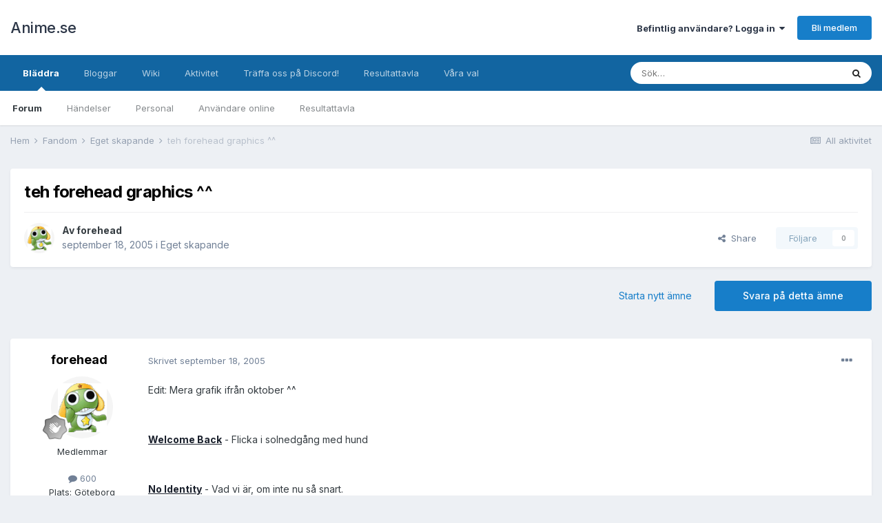

--- FILE ---
content_type: text/html;charset=UTF-8
request_url: https://www.anime.se/topic/2461-teh-forehead-graphics/
body_size: 25580
content:
<!DOCTYPE html>
<html lang="sv-SE" dir="ltr">
	<head>
		<meta charset="utf-8">
        
		<title>teh forehead graphics ^^ - Eget skapande - Anime.se</title>
		
		
		
		

	<meta name="viewport" content="width=device-width, initial-scale=1">


	
	


	<meta name="twitter:card" content="summary" />


	
		<meta name="twitter:site" content="@animepunktse" />
	


	
		
			
				<meta property="og:title" content="teh forehead graphics ^^">
			
		
	

	
		
			
				<meta property="og:type" content="website">
			
		
	

	
		
			
				<meta property="og:url" content="https://www.anime.se/topic/2461-teh-forehead-graphics/">
			
		
	

	
		
			
				<meta name="description" content="Edit: Mera grafik ifrån oktober ^^ Welcome Back - Flicka i solnedgång med hund No Identity - Vad vi är, om inte nu så snart. Bleeding Love (Ny version av Not Letting Go) Free - Get the point..? May I Eat This? - Fakereklam för iPod Nano i Japan ----------------------------------------------------...">
			
		
	

	
		
			
				<meta property="og:description" content="Edit: Mera grafik ifrån oktober ^^ Welcome Back - Flicka i solnedgång med hund No Identity - Vad vi är, om inte nu så snart. Bleeding Love (Ny version av Not Letting Go) Free - Get the point..? May I Eat This? - Fakereklam för iPod Nano i Japan ----------------------------------------------------...">
			
		
	

	
		
			
				<meta property="og:updated_time" content="2005-10-08T20:05:35Z">
			
		
	

	
		
			
				<meta property="og:site_name" content="Anime.se">
			
		
	

	
		
			
				<meta property="og:locale" content="sv_SE">
			
		
	


	
		<link rel="canonical" href="https://www.anime.se/topic/2461-teh-forehead-graphics/" />
	

	
		<link as="style" rel="preload" href="https://www.anime.se/applications/core/interface/ckeditor/ckeditor/skins/ips/editor.css?t=N0QA" />
	




<link rel="manifest" href="https://www.anime.se/manifest.webmanifest/">
<meta name="msapplication-config" content="https://www.anime.se/browserconfig.xml/">
<meta name="msapplication-starturl" content="/">
<meta name="application-name" content="Anime.se">
<meta name="apple-mobile-web-app-title" content="Anime.se">

	<meta name="theme-color" content="#ffffff">










<link rel="preload" href="//www.anime.se/applications/core/interface/font/fontawesome-webfont.woff2?v=4.7.0" as="font" crossorigin="anonymous">
		


	
		<link href="https://fonts.googleapis.com/css?family=Inter:300,300i,400,400i,500,700,700i" rel="stylesheet" referrerpolicy="origin">
	



	<link rel='stylesheet' href='https://www.anime.se/forum/uploads/css_built_1/341e4a57816af3ba440d891ca87450ff_framework.css?v=28ea65063c1743542134' media='all'>

	<link rel='stylesheet' href='https://www.anime.se/forum/uploads/css_built_1/05e81b71abe4f22d6eb8d1a929494829_responsive.css?v=28ea65063c1743542134' media='all'>

	<link rel='stylesheet' href='https://www.anime.se/forum/uploads/css_built_1/20446cf2d164adcc029377cb04d43d17_flags.css?v=28ea65063c1743542134' media='all'>

	<link rel='stylesheet' href='https://www.anime.se/forum/uploads/css_built_1/90eb5adf50a8c640f633d47fd7eb1778_core.css?v=28ea65063c1743542134' media='all'>

	<link rel='stylesheet' href='https://www.anime.se/forum/uploads/css_built_1/5a0da001ccc2200dc5625c3f3934497d_core_responsive.css?v=28ea65063c1743542134' media='all'>

	<link rel='stylesheet' href='https://www.anime.se/forum/uploads/css_built_1/62e269ced0fdab7e30e026f1d30ae516_forums.css?v=28ea65063c1743542134' media='all'>

	<link rel='stylesheet' href='https://www.anime.se/forum/uploads/css_built_1/76e62c573090645fb99a15a363d8620e_forums_responsive.css?v=28ea65063c1743542134' media='all'>

	<link rel='stylesheet' href='https://www.anime.se/forum/uploads/css_built_1/ebdea0c6a7dab6d37900b9190d3ac77b_topics.css?v=28ea65063c1743542134' media='all'>





<link rel='stylesheet' href='https://www.anime.se/forum/uploads/css_built_1/258adbb6e4f3e83cd3b355f84e3fa002_custom.css?v=28ea65063c1743542134' media='all'>




		
		

	</head>
	<body class='ipsApp ipsApp_front ipsJS_none ipsClearfix' data-controller='core.front.core.app' data-message="" data-pageApp='forums' data-pageLocation='front' data-pageModule='forums' data-pageController='topic' data-pageID='2461'  >
		
        

        

		  <a href='#ipsLayout_mainArea' class='ipsHide' title='Gå till huvudinnehållet på den här sidan' accesskey='m'>Hoppa till innehåll</a>
		<div id='ipsLayout_header' class='ipsClearfix'>
			

			<header>
				<div class='ipsLayout_container'>
					

<a href='https://www.anime.se/' id='elSiteTitle' accesskey='1'>Anime.se</a>

					
						

	<ul id='elUserNav' class='ipsList_inline cSignedOut ipsResponsive_showDesktop'>
		
        
		
        
        
            
            <li id='elSignInLink'>
                <a href='https://www.anime.se/login/' data-ipsMenu-closeOnClick="false" data-ipsMenu id='elUserSignIn'>
                    Befintlig användare? Logga in &nbsp;<i class='fa fa-caret-down'></i>
                </a>
                
<div id='elUserSignIn_menu' class='ipsMenu ipsMenu_auto ipsHide'>
	<form accept-charset='utf-8' method='post' action='https://www.anime.se/login/'>
		<input type="hidden" name="csrfKey" value="a84c000fa19cebc74880158dc84aa0de">
		<input type="hidden" name="ref" value="aHR0cHM6Ly93d3cuYW5pbWUuc2UvdG9waWMvMjQ2MS10ZWgtZm9yZWhlYWQtZ3JhcGhpY3Mv">
		<div data-role="loginForm">
			
			
			
				
<div class="ipsPad ipsForm ipsForm_vertical">
	<h4 class="ipsType_sectionHead">Logga in</h4>
	<br><br>
	<ul class='ipsList_reset'>
		<li class="ipsFieldRow ipsFieldRow_noLabel ipsFieldRow_fullWidth">
			
			
				<input type="text" placeholder="Visningsnamn" name="auth" autocomplete="username">
			
		</li>
		<li class="ipsFieldRow ipsFieldRow_noLabel ipsFieldRow_fullWidth">
			<input type="password" placeholder="Lösenord" name="password" autocomplete="current-password">
		</li>
		<li class="ipsFieldRow ipsFieldRow_checkbox ipsClearfix">
			<span class="ipsCustomInput">
				<input type="checkbox" name="remember_me" id="remember_me_checkbox" value="1" checked aria-checked="true">
				<span></span>
			</span>
			<div class="ipsFieldRow_content">
				<label class="ipsFieldRow_label" for="remember_me_checkbox">Kom ihåg mig</label>
				<span class="ipsFieldRow_desc">Rekommenderas inte på delade datorer</span>
			</div>
		</li>
		<li class="ipsFieldRow ipsFieldRow_fullWidth">
			<button type="submit" name="_processLogin" value="usernamepassword" class="ipsButton ipsButton_primary ipsButton_small" id="elSignIn_submit">Logga in</button>
			
				<p class="ipsType_right ipsType_small">
					
						<a href='https://www.anime.se/lostpassword/' data-ipsDialog data-ipsDialog-title='Glömt ditt lösenord?'>
					
					Glömt ditt lösenord?</a>
				</p>
			
		</li>
	</ul>
</div>
			
		</div>
	</form>
</div>
            </li>
            
        
		
			<li>
				
					<a href='https://www.anime.se/register/' data-ipsDialog data-ipsDialog-size='narrow' data-ipsDialog-title='Bli medlem' id='elRegisterButton' class='ipsButton ipsButton_normal ipsButton_primary'>Bli medlem</a>
				
			</li>
		
	</ul>

						
<ul class='ipsMobileHamburger ipsList_reset ipsResponsive_hideDesktop'>
	<li data-ipsDrawer data-ipsDrawer-drawerElem='#elMobileDrawer'>
		<a href='#'>
			
			
				
			
			
			
			<i class='fa fa-navicon'></i>
		</a>
	</li>
</ul>
					
				</div>
			</header>
			

	<nav data-controller='core.front.core.navBar' class=' ipsResponsive_showDesktop'>
		<div class='ipsNavBar_primary ipsLayout_container '>
			<ul data-role="primaryNavBar" class='ipsClearfix'>
				


	
		
		
			
		
		<li class='ipsNavBar_active' data-active id='elNavSecondary_1' data-role="navBarItem" data-navApp="core" data-navExt="CustomItem">
			
			
				<a href="https://www.anime.se"  data-navItem-id="1" data-navDefault>
					Bläddra<span class='ipsNavBar_active__identifier'></span>
				</a>
			
			
				<ul class='ipsNavBar_secondary ' data-role='secondaryNavBar'>
					


	
		
		
			
		
		<li class='ipsNavBar_active' data-active id='elNavSecondary_8' data-role="navBarItem" data-navApp="forums" data-navExt="Forums">
			
			
				<a href="https://www.anime.se"  data-navItem-id="8" data-navDefault>
					Forum<span class='ipsNavBar_active__identifier'></span>
				</a>
			
			
		</li>
	
	

	
		
		
		<li  id='elNavSecondary_9' data-role="navBarItem" data-navApp="calendar" data-navExt="Calendar">
			
			
				<a href="https://www.anime.se/events/"  data-navItem-id="9" >
					Händelser<span class='ipsNavBar_active__identifier'></span>
				</a>
			
			
		</li>
	
	

	
	

	
		
		
		<li  id='elNavSecondary_11' data-role="navBarItem" data-navApp="core" data-navExt="StaffDirectory">
			
			
				<a href="https://www.anime.se/staff/"  data-navItem-id="11" >
					Personal<span class='ipsNavBar_active__identifier'></span>
				</a>
			
			
		</li>
	
	

	
		
		
		<li  id='elNavSecondary_12' data-role="navBarItem" data-navApp="core" data-navExt="OnlineUsers">
			
			
				<a href="https://www.anime.se/online/"  data-navItem-id="12" >
					Användare online<span class='ipsNavBar_active__identifier'></span>
				</a>
			
			
		</li>
	
	

	
		
		
		<li  id='elNavSecondary_13' data-role="navBarItem" data-navApp="core" data-navExt="Leaderboard">
			
			
				<a href="https://www.anime.se/leaderboard/"  data-navItem-id="13" >
					Resultattavla<span class='ipsNavBar_active__identifier'></span>
				</a>
			
			
		</li>
	
	

	
	

					<li class='ipsHide' id='elNavigationMore_1' data-role='navMore'>
						<a href='#' data-ipsMenu data-ipsMenu-appendTo='#elNavigationMore_1' id='elNavigationMore_1_dropdown'>Mer <i class='fa fa-caret-down'></i></a>
						<ul class='ipsHide ipsMenu ipsMenu_auto' id='elNavigationMore_1_dropdown_menu' data-role='moreDropdown'></ul>
					</li>
				</ul>
			
		</li>
	
	

	
		
		
		<li  id='elNavSecondary_16' data-role="navBarItem" data-navApp="blog" data-navExt="Blogs">
			
			
				<a href="https://www.anime.se/blogs/"  data-navItem-id="16" >
					Bloggar<span class='ipsNavBar_active__identifier'></span>
				</a>
			
			
		</li>
	
	

	
		
		
		<li  id='elNavSecondary_21' data-role="navBarItem" data-navApp="cms" data-navExt="Pages">
			
			
				<a href="https://www.anime.se/wiki/"  data-navItem-id="21" >
					Wiki<span class='ipsNavBar_active__identifier'></span>
				</a>
			
			
		</li>
	
	

	
		
		
		<li  id='elNavSecondary_2' data-role="navBarItem" data-navApp="core" data-navExt="CustomItem">
			
			
				<a href="https://www.anime.se/discover/"  data-navItem-id="2" >
					Aktivitet<span class='ipsNavBar_active__identifier'></span>
				</a>
			
			
				<ul class='ipsNavBar_secondary ipsHide' data-role='secondaryNavBar'>
					


	
		
		
		<li  id='elNavSecondary_3' data-role="navBarItem" data-navApp="core" data-navExt="AllActivity">
			
			
				<a href="https://www.anime.se/discover/"  data-navItem-id="3" >
					All aktivitet<span class='ipsNavBar_active__identifier'></span>
				</a>
			
			
		</li>
	
	

	
	

	
	

	
	

	
		
		
		<li  id='elNavSecondary_7' data-role="navBarItem" data-navApp="core" data-navExt="Search">
			
			
				<a href="https://www.anime.se/search/"  data-navItem-id="7" >
					Sök<span class='ipsNavBar_active__identifier'></span>
				</a>
			
			
		</li>
	
	

					<li class='ipsHide' id='elNavigationMore_2' data-role='navMore'>
						<a href='#' data-ipsMenu data-ipsMenu-appendTo='#elNavigationMore_2' id='elNavigationMore_2_dropdown'>Mer <i class='fa fa-caret-down'></i></a>
						<ul class='ipsHide ipsMenu ipsMenu_auto' id='elNavigationMore_2_dropdown_menu' data-role='moreDropdown'></ul>
					</li>
				</ul>
			
		</li>
	
	

	
		
		
		<li  id='elNavSecondary_20' data-role="navBarItem" data-navApp="core" data-navExt="CustomItem">
			
			
				<a href="https://discord.gg/010J97PnDf820JpQ3"  data-navItem-id="20" >
					Träffa oss på Discord!<span class='ipsNavBar_active__identifier'></span>
				</a>
			
			
		</li>
	
	

	
		
		
		<li  id='elNavSecondary_14' data-role="navBarItem" data-navApp="core" data-navExt="Leaderboard">
			
			
				<a href="https://www.anime.se/leaderboard/"  data-navItem-id="14" >
					Resultattavla<span class='ipsNavBar_active__identifier'></span>
				</a>
			
			
		</li>
	
	

	
		
		
		<li  id='elNavSecondary_17' data-role="navBarItem" data-navApp="core" data-navExt="Promoted">
			
			
				<a href="https://www.anime.se/ourpicks/"  data-navItem-id="17" >
					Våra val<span class='ipsNavBar_active__identifier'></span>
				</a>
			
			
		</li>
	
	

	
	

				<li class='ipsHide' id='elNavigationMore' data-role='navMore'>
					<a href='#' data-ipsMenu data-ipsMenu-appendTo='#elNavigationMore' id='elNavigationMore_dropdown'>Mer</a>
					<ul class='ipsNavBar_secondary ipsHide' data-role='secondaryNavBar'>
						<li class='ipsHide' id='elNavigationMore_more' data-role='navMore'>
							<a href='#' data-ipsMenu data-ipsMenu-appendTo='#elNavigationMore_more' id='elNavigationMore_more_dropdown'>Mer <i class='fa fa-caret-down'></i></a>
							<ul class='ipsHide ipsMenu ipsMenu_auto' id='elNavigationMore_more_dropdown_menu' data-role='moreDropdown'></ul>
						</li>
					</ul>
				</li>
			</ul>
			

	<div id="elSearchWrapper">
		<div id='elSearch' data-controller="core.front.core.quickSearch">
			<form accept-charset='utf-8' action='//www.anime.se/search/?do=quicksearch' method='post'>
                <input type='search' id='elSearchField' placeholder='Sök…' name='q' autocomplete='off' aria-label='Sök'>
                <details class='cSearchFilter'>
                    <summary class='cSearchFilter__text'></summary>
                    <ul class='cSearchFilter__menu'>
                        
                        <li><label><input type="radio" name="type" value="all" ><span class='cSearchFilter__menuText'>Överallt</span></label></li>
                        
                            
                                <li><label><input type="radio" name="type" value='contextual_{&quot;type&quot;:&quot;forums_topic&quot;,&quot;nodes&quot;:61}' checked><span class='cSearchFilter__menuText'>Detta forum</span></label></li>
                            
                                <li><label><input type="radio" name="type" value='contextual_{&quot;type&quot;:&quot;forums_topic&quot;,&quot;item&quot;:2461}' checked><span class='cSearchFilter__menuText'>Detta ämne</span></label></li>
                            
                        
                        
                            <li><label><input type="radio" name="type" value="core_statuses_status"><span class='cSearchFilter__menuText'>Statusuppdateringar</span></label></li>
                        
                            <li><label><input type="radio" name="type" value="forums_topic"><span class='cSearchFilter__menuText'>Ämnen</span></label></li>
                        
                            <li><label><input type="radio" name="type" value="cms_pages_pageitem"><span class='cSearchFilter__menuText'>Sidor</span></label></li>
                        
                            <li><label><input type="radio" name="type" value="cms_records5"><span class='cSearchFilter__menuText'>Poster</span></label></li>
                        
                            <li><label><input type="radio" name="type" value="blog_entry"><span class='cSearchFilter__menuText'>Blogginlägg</span></label></li>
                        
                            <li><label><input type="radio" name="type" value="calendar_event"><span class='cSearchFilter__menuText'>Händelser</span></label></li>
                        
                            <li><label><input type="radio" name="type" value="core_members"><span class='cSearchFilter__menuText'>Medlemmar</span></label></li>
                        
                    </ul>
                </details>
				<button class='cSearchSubmit' type="submit" aria-label='Sök'><i class="fa fa-search"></i></button>
			</form>
		</div>
	</div>

		</div>
	</nav>

			
<ul id='elMobileNav' class='ipsResponsive_hideDesktop' data-controller='core.front.core.mobileNav'>
	
		
			
			
				
				
			
				
					<li id='elMobileBreadcrumb'>
						<a href='https://www.anime.se/forum/61-eget-skapande/'>
							<span>Eget skapande</span>
						</a>
					</li>
				
				
			
				
				
			
		
	
	
	
	<li >
		<a data-action="defaultStream" href='https://www.anime.se/discover/'><i class="fa fa-newspaper-o" aria-hidden="true"></i></a>
	</li>

	

	
		<li class='ipsJS_show'>
			<a href='https://www.anime.se/search/'><i class='fa fa-search'></i></a>
		</li>
	
</ul>
		</div>
		<main id='ipsLayout_body' class='ipsLayout_container'>
			<div id='ipsLayout_contentArea'>
				<div id='ipsLayout_contentWrapper'>
					
<nav class='ipsBreadcrumb ipsBreadcrumb_top ipsFaded_withHover'>
	

	<ul class='ipsList_inline ipsPos_right'>
		
		<li >
			<a data-action="defaultStream" class='ipsType_light '  href='https://www.anime.se/discover/'><i class="fa fa-newspaper-o" aria-hidden="true"></i> <span>All aktivitet</span></a>
		</li>
		
	</ul>

	<ul data-role="breadcrumbList">
		<li>
			<a title="Hem" href='https://www.anime.se/'>
				<span>Hem <i class='fa fa-angle-right'></i></span>
			</a>
		</li>
		
		
			<li>
				
					<a href='https://www.anime.se/forum/40-fandom/'>
						<span>Fandom <i class='fa fa-angle-right' aria-hidden="true"></i></span>
					</a>
				
			</li>
		
			<li>
				
					<a href='https://www.anime.se/forum/61-eget-skapande/'>
						<span>Eget skapande <i class='fa fa-angle-right' aria-hidden="true"></i></span>
					</a>
				
			</li>
		
			<li>
				
					teh forehead graphics ^^
				
			</li>
		
	</ul>
</nav>
					
					<div id='ipsLayout_mainArea'>
						
						
						
						

	




						



<div class="ipsPageHeader ipsResponsive_pull ipsBox ipsPadding sm:ipsPadding:half ipsMargin_bottom">
		
	
	<div class="ipsFlex ipsFlex-ai:center ipsFlex-fw:wrap ipsGap:4">
		<div class="ipsFlex-flex:11">
			<h1 class="ipsType_pageTitle ipsContained_container">
				

				
				
					<span class="ipsType_break ipsContained">
						<span>teh forehead graphics ^^</span>
					</span>
				
			</h1>
			
			
		</div>
		
	</div>
	<hr class="ipsHr">
	<div class="ipsPageHeader__meta ipsFlex ipsFlex-jc:between ipsFlex-ai:center ipsFlex-fw:wrap ipsGap:3">
		<div class="ipsFlex-flex:11">
			<div class="ipsPhotoPanel ipsPhotoPanel_mini ipsPhotoPanel_notPhone ipsClearfix">
				


	<a href="https://www.anime.se/profile/812-forehead/" rel="nofollow" data-ipsHover data-ipsHover-width="370" data-ipsHover-target="https://www.anime.se/profile/812-forehead/?do=hovercard" class="ipsUserPhoto ipsUserPhoto_mini" title="Gå till foreheads profil">
		<img src='https://www.anime.se/forum/uploads/profile/photo-thumb-812.gif' alt='forehead' loading="lazy">
	</a>

				<div>
					<p class="ipsType_reset ipsType_blendLinks">
						<span class="ipsType_normal">
						
							<strong>Av 


<a href='https://www.anime.se/profile/812-forehead/' rel="nofollow" data-ipsHover data-ipsHover-width='370' data-ipsHover-target='https://www.anime.se/profile/812-forehead/?do=hovercard&amp;referrer=https%253A%252F%252Fwww.anime.se%252Ftopic%252F2461-teh-forehead-graphics%252F' title="Gå till foreheads profil" class="ipsType_break">forehead</a></strong><br>
							<span class="ipsType_light"><time datetime='2005-09-18T22:13:08Z' title='2005-09-18 22:13 ' data-short='20 å'>september 18, 2005</time> i <a href="https://www.anime.se/forum/61-eget-skapande/">Eget skapande</a></span>
						
						</span>
					</p>
				</div>
			</div>
		</div>
		
			<div class="ipsFlex-flex:01 ipsResponsive_hidePhone">
				<div class="ipsFlex ipsFlex-ai:center ipsFlex-jc:center ipsGap:3 ipsGap_row:0">
					
						


    <a href='#elShareItem_1100219122_menu' id='elShareItem_1100219122' data-ipsMenu class='ipsShareButton ipsButton ipsButton_verySmall ipsButton_link ipsButton_link--light'>
        <span><i class='fa fa-share-alt'></i></span> &nbsp;Share
    </a>

    <div class='ipsPadding ipsMenu ipsMenu_auto ipsHide' id='elShareItem_1100219122_menu' data-controller="core.front.core.sharelink">
        <ul class='ipsList_inline'>
            
                <li>
<a href="http://twitter.com/share?url=https%3A%2F%2Fwww.anime.se%2Ftopic%2F2461-teh-forehead-graphics%2F" class="cShareLink cShareLink_twitter" target="_blank" data-role="shareLink" title='Dela på Twitter' data-ipsTooltip rel='nofollow noopener'>
	<i class="fa fa-twitter"></i>
</a></li>
            
                <li>
<a href="https://www.facebook.com/sharer/sharer.php?u=https%3A%2F%2Fwww.anime.se%2Ftopic%2F2461-teh-forehead-graphics%2F" class="cShareLink cShareLink_facebook" target="_blank" data-role="shareLink" title='Dela på Facebook' data-ipsTooltip rel='noopener nofollow'>
	<i class="fa fa-facebook"></i>
</a></li>
            
                <li>
<a href="http://www.reddit.com/submit?url=https%3A%2F%2Fwww.anime.se%2Ftopic%2F2461-teh-forehead-graphics%2F&amp;title=teh+forehead+graphics+%5E%5E" rel="nofollow noopener" class="cShareLink cShareLink_reddit" target="_blank" title='Dela på Reddit' data-ipsTooltip>
	<i class="fa fa-reddit"></i>
</a></li>
            
                <li>
<a href="mailto:?subject=teh%20forehead%20graphics%20%5E%5E&body=https%3A%2F%2Fwww.anime.se%2Ftopic%2F2461-teh-forehead-graphics%2F" rel='nofollow' class='cShareLink cShareLink_email' title='Dela via mejl' data-ipsTooltip>
	<i class="fa fa-envelope"></i>
</a></li>
            
                <li>
<a href="http://pinterest.com/pin/create/button/?url=https://www.anime.se/topic/2461-teh-forehead-graphics/&amp;media=" class="cShareLink cShareLink_pinterest" rel="nofollow noopener" target="_blank" data-role="shareLink" title='Dela på Pinterest' data-ipsTooltip>
	<i class="fa fa-pinterest"></i>
</a></li>
            
        </ul>
        
            <hr class='ipsHr'>
            <button class='ipsHide ipsButton ipsButton_verySmall ipsButton_light ipsButton_fullWidth ipsMargin_top:half' data-controller='core.front.core.webshare' data-role='webShare' data-webShareTitle='teh forehead graphics ^^' data-webShareText='teh forehead graphics ^^' data-webShareUrl='https://www.anime.se/topic/2461-teh-forehead-graphics/'>More sharing options...</button>
        
    </div>

					
					



					

<div data-followApp='forums' data-followArea='topic' data-followID='2461' data-controller='core.front.core.followButton'>
	

	<a href='https://www.anime.se/login/' rel="nofollow" class="ipsFollow ipsPos_middle ipsButton ipsButton_light ipsButton_verySmall ipsButton_disabled" data-role="followButton" data-ipsTooltip title='Logga in för att följa detta'>
		<span>Följare</span>
		<span class='ipsCommentCount'>0</span>
	</a>

</div>
				</div>
			</div>
					
	</div>
	
	
</div>








<div class="ipsClearfix">
	<ul class="ipsToolList ipsToolList_horizontal ipsClearfix ipsSpacer_both ">
		
			<li class="ipsToolList_primaryAction">
				<span data-controller="forums.front.topic.reply">
					
						<a href="#replyForm" rel="nofollow" class="ipsButton ipsButton_important ipsButton_medium ipsButton_fullWidth" data-action="replyToTopic">Svara på detta ämne</a>
					
				</span>
			</li>
		
		
			<li class="ipsResponsive_hidePhone">
				
					<a href="https://www.anime.se/forum/61-eget-skapande/?do=add" rel="nofollow" class="ipsButton ipsButton_link ipsButton_medium ipsButton_fullWidth" title="Starta nytt ämne i detta forum">Starta nytt ämne</a>
				
			</li>
		
		
	</ul>
</div>

<div id="comments" data-controller="core.front.core.commentFeed,forums.front.topic.view, core.front.core.ignoredComments" data-autopoll data-baseurl="https://www.anime.se/topic/2461-teh-forehead-graphics/" data-lastpage data-feedid="topic-2461" class="cTopic ipsClear ipsSpacer_top">
	
			
	

	

<div data-controller='core.front.core.recommendedComments' data-url='https://www.anime.se/topic/2461-teh-forehead-graphics/?recommended=comments' class='ipsRecommendedComments ipsHide'>
	<div data-role="recommendedComments">
		<h2 class='ipsType_sectionHead ipsType_large ipsType_bold ipsMargin_bottom'>Rekommenderade inlägg</h2>
		
	</div>
</div>
	
	<div id="elPostFeed" data-role="commentFeed" data-controller="core.front.core.moderation" >
		<form action="https://www.anime.se/topic/2461-teh-forehead-graphics/?csrfKey=a84c000fa19cebc74880158dc84aa0de&amp;do=multimodComment" method="post" data-ipspageaction data-role="moderationTools">
			
			
				

					

					
					



<a id='comment-43777'></a>
<article  id='elComment_43777' class='cPost ipsBox ipsResponsive_pull  ipsComment  ipsComment_parent ipsClearfix ipsClear ipsColumns ipsColumns_noSpacing ipsColumns_collapsePhone    '>
	

	

	<div class='cAuthorPane_mobile ipsResponsive_showPhone'>
		<div class='cAuthorPane_photo'>
			<div class='cAuthorPane_photoWrap'>
				


	<a href="https://www.anime.se/profile/812-forehead/" rel="nofollow" data-ipsHover data-ipsHover-width="370" data-ipsHover-target="https://www.anime.se/profile/812-forehead/?do=hovercard" class="ipsUserPhoto ipsUserPhoto_large" title="Gå till foreheads profil">
		<img src='https://www.anime.se/forum/uploads/profile/photo-thumb-812.gif' alt='forehead' loading="lazy">
	</a>

				
				
					<a href="https://www.anime.se/profile/812-forehead/badges/" rel="nofollow">
						
<img src='https://www.anime.se/forum/uploads/monthly_2023_03/1_Newbie.svg' loading="lazy" alt="Nykomling" class="cAuthorPane_badge cAuthorPane_badge--rank ipsOutline ipsOutline:2px" data-ipsTooltip title="Rang: Nykomling (1/14)">
					</a>
				
			</div>
		</div>
		<div class='cAuthorPane_content'>
			<h3 class='ipsType_sectionHead cAuthorPane_author ipsType_break ipsType_blendLinks ipsFlex ipsFlex-ai:center'>
				


<a href='https://www.anime.se/profile/812-forehead/' rel="nofollow" data-ipsHover data-ipsHover-width='370' data-ipsHover-target='https://www.anime.se/profile/812-forehead/?do=hovercard&amp;referrer=https%253A%252F%252Fwww.anime.se%252Ftopic%252F2461-teh-forehead-graphics%252F' title="Gå till foreheads profil" class="ipsType_break"><span style='color:#'>forehead</span></a>
			</h3>
			<div class='ipsType_light ipsType_reset'>
				<a href='https://www.anime.se/topic/2461-teh-forehead-graphics/?do=findComment&amp;comment=43777' rel="nofollow" class='ipsType_blendLinks'>Skrivet <time datetime='2005-09-18T22:13:08Z' title='2005-09-18 22:13 ' data-short='20 å'>september 18, 2005</time></a>
				
			</div>
		</div>
	</div>
	<aside class='ipsComment_author cAuthorPane ipsColumn ipsColumn_medium ipsResponsive_hidePhone'>
		<h3 class='ipsType_sectionHead cAuthorPane_author ipsType_blendLinks ipsType_break'><strong>


<a href='https://www.anime.se/profile/812-forehead/' rel="nofollow" data-ipsHover data-ipsHover-width='370' data-ipsHover-target='https://www.anime.se/profile/812-forehead/?do=hovercard&amp;referrer=https%253A%252F%252Fwww.anime.se%252Ftopic%252F2461-teh-forehead-graphics%252F' title="Gå till foreheads profil" class="ipsType_break">forehead</a></strong>
			
		</h3>
		<ul class='cAuthorPane_info ipsList_reset'>
			<li data-role='photo' class='cAuthorPane_photo'>
				<div class='cAuthorPane_photoWrap'>
					


	<a href="https://www.anime.se/profile/812-forehead/" rel="nofollow" data-ipsHover data-ipsHover-width="370" data-ipsHover-target="https://www.anime.se/profile/812-forehead/?do=hovercard" class="ipsUserPhoto ipsUserPhoto_large" title="Gå till foreheads profil">
		<img src='https://www.anime.se/forum/uploads/profile/photo-thumb-812.gif' alt='forehead' loading="lazy">
	</a>

					
					
						
<img src='https://www.anime.se/forum/uploads/monthly_2023_03/1_Newbie.svg' loading="lazy" alt="Nykomling" class="cAuthorPane_badge cAuthorPane_badge--rank ipsOutline ipsOutline:2px" data-ipsTooltip title="Rang: Nykomling (1/14)">
					
				</div>
			</li>
			
				<li data-role='group'><span style='color:#'>Medlemmar</span></li>
				
			
			
				<li data-role='stats' class='ipsMargin_top'>
					<ul class="ipsList_reset ipsType_light ipsFlex ipsFlex-ai:center ipsFlex-jc:center ipsGap_row:2 cAuthorPane_stats">
						<li>
							
								<a href="https://www.anime.se/profile/812-forehead/content/" rel="nofollow" title="600 inlägg" data-ipsTooltip class="ipsType_blendLinks">
							
								<i class="fa fa-comment"></i> 600
							
								</a>
							
						</li>
						
					</ul>
				</li>
			
			
				

	
	<li data-role='custom-field' class='ipsResponsive_hidePhone ipsType_break'>
		
<span class='ft'>Plats:</span> <span class='fc'>Göteborg</span>
	</li>
	

			
		</ul>
	</aside>
	<div class='ipsColumn ipsColumn_fluid ipsMargin:none'>
		

<div id='comment-43777_wrap' data-controller='core.front.core.comment' data-commentApp='forums' data-commentType='forums' data-commentID="43777" data-quoteData='{&quot;userid&quot;:812,&quot;username&quot;:&quot;forehead&quot;,&quot;timestamp&quot;:1127081588,&quot;contentapp&quot;:&quot;forums&quot;,&quot;contenttype&quot;:&quot;forums&quot;,&quot;contentid&quot;:2461,&quot;contentclass&quot;:&quot;forums_Topic&quot;,&quot;contentcommentid&quot;:43777}' class='ipsComment_content ipsType_medium'>

	<div class='ipsComment_meta ipsType_light ipsFlex ipsFlex-ai:center ipsFlex-jc:between ipsFlex-fd:row-reverse'>
		<div class='ipsType_light ipsType_reset ipsType_blendLinks ipsComment_toolWrap'>
			<div class='ipsResponsive_hidePhone ipsComment_badges'>
				<ul class='ipsList_reset ipsFlex ipsFlex-jc:end ipsFlex-fw:wrap ipsGap:2 ipsGap_row:1'>
					
					
					
					
					
				</ul>
			</div>
			<ul class='ipsList_reset ipsComment_tools'>
				<li>
					<a href='#elControls_43777_menu' class='ipsComment_ellipsis' id='elControls_43777' title='Fler alternativ…' data-ipsMenu data-ipsMenu-appendTo='#comment-43777_wrap'><i class='fa fa-ellipsis-h'></i></a>
					<ul id='elControls_43777_menu' class='ipsMenu ipsMenu_narrow ipsHide'>
						
							<li class='ipsMenu_item'><a href='https://www.anime.se/topic/2461-teh-forehead-graphics/?do=reportComment&amp;comment=43777' data-ipsDialog data-ipsDialog-remoteSubmit data-ipsDialog-size='medium' data-ipsDialog-flashMessage='Tack för din anmälan.' data-ipsDialog-title="Anmäl inlägg" data-action='reportComment' title='Anmäl detta innehåll'>Anmäl</a></li>
						
						
							<li class='ipsMenu_item'><a href='https://www.anime.se/topic/2461-teh-forehead-graphics/' title='Dela detta inlägg' data-ipsDialog data-ipsDialog-size='narrow' data-ipsDialog-content='#elShareComment_43777_menu' data-ipsDialog-title="Dela detta inlägg" id='elSharePost_43777' data-role='shareComment'>Share</a></li>
						
                        
						
						
						
							
								
							
							
							
							
							
							
						
					</ul>
				</li>
				
			</ul>
		</div>

		<div class='ipsType_reset ipsResponsive_hidePhone'>
			<a href='https://www.anime.se/topic/2461-teh-forehead-graphics/?do=findComment&amp;comment=43777' rel="nofollow" class='ipsType_blendLinks'>Skrivet <time datetime='2005-09-18T22:13:08Z' title='2005-09-18 22:13 ' data-short='20 å'>september 18, 2005</time></a>
			
			<span class='ipsResponsive_hidePhone'>
				
				
			</span>
		</div>
	</div>

	

    

	<div class='cPost_contentWrap'>
		
		<div data-role='commentContent' class='ipsType_normal ipsType_richText ipsPadding_bottom ipsContained' data-controller='core.front.core.lightboxedImages'>
			
<p>Edit: Mera grafik ifrån oktober ^^</p>
<p> </p>
<p><a href="http://www.deviantart.com/deviation/23699696/" rel="external nofollow"><strong>Welcome Back</strong></a> - Flicka i solnedgång med hund</p>
<p> </p>
<p><a href="http://www.deviantart.com/deviation/23648684/" rel="external nofollow"><strong>No Identity</strong></a> - Vad vi är, om inte nu så snart.</p>
<p> </p>
<p><a href="http://www.deviantart.com/deviation/23588240/" rel="external nofollow"><strong>Bleeding Love</strong></a> (Ny version av Not Letting Go)</p>
<p> </p>
<p><a href="http://www.deviantart.com/deviation/23587968/" rel="external nofollow"><strong>Free</strong></a> - Get the point..?</p>
<p> </p>
<p><a href="http://www.deviantart.com/deviation/23727253/" rel="external nofollow"><strong>May I Eat This?</strong></a> - Fakereklam för iPod Nano i Japan</p>
<p> </p>
<p>-------------------------------------------------------------------------</p>
<p> </p>
<p>Okey, alla som förväntar sig någon karaktär i mangastuk kan klicka sig bakåt direkt. Detta är ren grafik som jag gjorde för någon dag sen, försökte hålla den någorlunda enkel ^^</p>
<p> </p>
<p><a href="http://www.deviantart.com/deviation/23028161/" rel="external nofollow">Not Letting Go</a></p>
<p> </p>
<p>Finns även i <a href="http://www.deviantart.com/deviation/23028081/" rel="external nofollow">blå</a> version (för de som är som Krunaldo och inte vill identifiera sig med en rosa bakgrund xD xD)</p>


			
		</div>

		
			<div class='ipsItemControls'>
				
					
						

	<div data-controller='core.front.core.reaction' class='ipsItemControls_right ipsClearfix '>	
		<div class='ipsReact ipsPos_right'>
			
				
				<div class='ipsReact_blurb ipsHide' data-role='reactionBlurb'>
					
				</div>
			
			
			
		</div>
	</div>

					
				
				<ul class='ipsComment_controls ipsClearfix ipsItemControls_left' data-role="commentControls">
					
						
						
							<li data-ipsQuote-editor='topic_comment' data-ipsQuote-target='#comment-43777' class='ipsJS_show'>
								<button class='ipsButton ipsButton_light ipsButton_verySmall ipsButton_narrow cMultiQuote ipsHide' data-action='multiQuoteComment' data-ipsTooltip data-ipsQuote-multiQuote data-mqId='mq43777' title='Multicitat'><i class='fa fa-plus'></i></button>
							</li>
							<li data-ipsQuote-editor='topic_comment' data-ipsQuote-target='#comment-43777' class='ipsJS_show'>
								<a href='#' data-action='quoteComment' data-ipsQuote-singleQuote>Citat</a>
							</li>
						
						
												
					
					<li class='ipsHide' data-role='commentLoading'>
						<span class='ipsLoading ipsLoading_tiny ipsLoading_noAnim'></span>
					</li>
				</ul>
			</div>
		

		
			

		
	</div>

	

	



<div class='ipsPadding ipsHide cPostShareMenu' id='elShareComment_43777_menu'>
	<h5 class='ipsType_normal ipsType_reset'>Länk till kommentar</h5>
	
		
	
	
	<input type='text' value='https://www.anime.se/topic/2461-teh-forehead-graphics/' class='ipsField_fullWidth'>

	
	<h5 class='ipsType_normal ipsType_reset ipsSpacer_top'>Dela på andra sajter</h5>
	

	<ul class='ipsList_inline ipsList_noSpacing ipsClearfix' data-controller="core.front.core.sharelink">
		
			<li>
<a href="http://twitter.com/share?url=https%3A%2F%2Fwww.anime.se%2Ftopic%2F2461-teh-forehead-graphics%2F%3Fdo%3DfindComment%26comment%3D43777" class="cShareLink cShareLink_twitter" target="_blank" data-role="shareLink" title='Dela på Twitter' data-ipsTooltip rel='nofollow noopener'>
	<i class="fa fa-twitter"></i>
</a></li>
		
			<li>
<a href="https://www.facebook.com/sharer/sharer.php?u=https%3A%2F%2Fwww.anime.se%2Ftopic%2F2461-teh-forehead-graphics%2F%3Fdo%3DfindComment%26comment%3D43777" class="cShareLink cShareLink_facebook" target="_blank" data-role="shareLink" title='Dela på Facebook' data-ipsTooltip rel='noopener nofollow'>
	<i class="fa fa-facebook"></i>
</a></li>
		
			<li>
<a href="http://www.reddit.com/submit?url=https%3A%2F%2Fwww.anime.se%2Ftopic%2F2461-teh-forehead-graphics%2F%3Fdo%3DfindComment%26comment%3D43777&amp;title=teh+forehead+graphics+%5E%5E" rel="nofollow noopener" class="cShareLink cShareLink_reddit" target="_blank" title='Dela på Reddit' data-ipsTooltip>
	<i class="fa fa-reddit"></i>
</a></li>
		
			<li>
<a href="mailto:?subject=teh%20forehead%20graphics%20%5E%5E&body=https%3A%2F%2Fwww.anime.se%2Ftopic%2F2461-teh-forehead-graphics%2F%3Fdo%3DfindComment%26comment%3D43777" rel='nofollow' class='cShareLink cShareLink_email' title='Dela via mejl' data-ipsTooltip>
	<i class="fa fa-envelope"></i>
</a></li>
		
			<li>
<a href="http://pinterest.com/pin/create/button/?url=https://www.anime.se/topic/2461-teh-forehead-graphics/?do=findComment%26comment=43777&amp;media=" class="cShareLink cShareLink_pinterest" rel="nofollow noopener" target="_blank" data-role="shareLink" title='Dela på Pinterest' data-ipsTooltip>
	<i class="fa fa-pinterest"></i>
</a></li>
		
	</ul>


	<hr class='ipsHr'>
	<button class='ipsHide ipsButton ipsButton_small ipsButton_light ipsButton_fullWidth ipsMargin_top:half' data-controller='core.front.core.webshare' data-role='webShare' data-webShareTitle='teh forehead graphics ^^' data-webShareText='Edit: Mera grafik ifrån oktober ^^ 
  
Welcome Back - Flicka i solnedgång med hund 
  
No Identity - Vad vi är, om inte nu så snart. 
  
Bleeding Love (Ny version av Not Letting Go) 
  
Free - Get the point..? 
  
May I Eat This? - Fakereklam för iPod Nano i Japan 
  
------------------------------------------------------------------------- 
  
Okey, alla som förväntar sig någon karaktär i mangastuk kan klicka sig bakåt direkt. Detta är ren grafik som jag gjorde för någon dag sen, försökte hålla den någorlunda enkel ^^ 
  
Not Letting Go 
  
Finns även i blå version (för de som är som Krunaldo och inte vill identifiera sig med en rosa bakgrund xD xD) 
' data-webShareUrl='https://www.anime.se/topic/2461-teh-forehead-graphics/?do=findComment&amp;comment=43777'>More sharing options...</button>

	
</div>
</div>
	</div>
</article>
					
					
					
				

					

					
					



<a id='comment-43782'></a>
<article  id='elComment_43782' class='cPost ipsBox ipsResponsive_pull  ipsComment  ipsComment_parent ipsClearfix ipsClear ipsColumns ipsColumns_noSpacing ipsColumns_collapsePhone    '>
	

	

	<div class='cAuthorPane_mobile ipsResponsive_showPhone'>
		<div class='cAuthorPane_photo'>
			<div class='cAuthorPane_photoWrap'>
				


	<a href="https://www.anime.se/profile/300-himura/" rel="nofollow" data-ipsHover data-ipsHover-width="370" data-ipsHover-target="https://www.anime.se/profile/300-himura/?do=hovercard" class="ipsUserPhoto ipsUserPhoto_large" title="Gå till Himuras profil">
		<img src='https://www.anime.se/forum/uploads/profile/photo-thumb-300.gif' alt='Himura' loading="lazy">
	</a>

				
				
					<a href="https://www.anime.se/profile/300-himura/badges/" rel="nofollow">
						
<img src='https://www.anime.se/forum/uploads/monthly_2023_03/1_Newbie.svg' loading="lazy" alt="Nykomling" class="cAuthorPane_badge cAuthorPane_badge--rank ipsOutline ipsOutline:2px" data-ipsTooltip title="Rang: Nykomling (1/14)">
					</a>
				
			</div>
		</div>
		<div class='cAuthorPane_content'>
			<h3 class='ipsType_sectionHead cAuthorPane_author ipsType_break ipsType_blendLinks ipsFlex ipsFlex-ai:center'>
				


<a href='https://www.anime.se/profile/300-himura/' rel="nofollow" data-ipsHover data-ipsHover-width='370' data-ipsHover-target='https://www.anime.se/profile/300-himura/?do=hovercard&amp;referrer=https%253A%252F%252Fwww.anime.se%252Ftopic%252F2461-teh-forehead-graphics%252F' title="Gå till Himuras profil" class="ipsType_break"><span style='color:#'>Himura</span></a>
			</h3>
			<div class='ipsType_light ipsType_reset'>
				<a href='https://www.anime.se/topic/2461-teh-forehead-graphics/?do=findComment&amp;comment=43782' rel="nofollow" class='ipsType_blendLinks'>Skrivet <time datetime='2005-09-19T05:33:35Z' title='2005-09-19 05:33 ' data-short='20 å'>september 19, 2005</time></a>
				
			</div>
		</div>
	</div>
	<aside class='ipsComment_author cAuthorPane ipsColumn ipsColumn_medium ipsResponsive_hidePhone'>
		<h3 class='ipsType_sectionHead cAuthorPane_author ipsType_blendLinks ipsType_break'><strong>


<a href='https://www.anime.se/profile/300-himura/' rel="nofollow" data-ipsHover data-ipsHover-width='370' data-ipsHover-target='https://www.anime.se/profile/300-himura/?do=hovercard&amp;referrer=https%253A%252F%252Fwww.anime.se%252Ftopic%252F2461-teh-forehead-graphics%252F' title="Gå till Himuras profil" class="ipsType_break">Himura</a></strong>
			
		</h3>
		<ul class='cAuthorPane_info ipsList_reset'>
			<li data-role='photo' class='cAuthorPane_photo'>
				<div class='cAuthorPane_photoWrap'>
					


	<a href="https://www.anime.se/profile/300-himura/" rel="nofollow" data-ipsHover data-ipsHover-width="370" data-ipsHover-target="https://www.anime.se/profile/300-himura/?do=hovercard" class="ipsUserPhoto ipsUserPhoto_large" title="Gå till Himuras profil">
		<img src='https://www.anime.se/forum/uploads/profile/photo-thumb-300.gif' alt='Himura' loading="lazy">
	</a>

					
					
						
<img src='https://www.anime.se/forum/uploads/monthly_2023_03/1_Newbie.svg' loading="lazy" alt="Nykomling" class="cAuthorPane_badge cAuthorPane_badge--rank ipsOutline ipsOutline:2px" data-ipsTooltip title="Rang: Nykomling (1/14)">
					
				</div>
			</li>
			
				<li data-role='group'><span style='color:#'>Medlemmar</span></li>
				
			
			
				<li data-role='stats' class='ipsMargin_top'>
					<ul class="ipsList_reset ipsType_light ipsFlex ipsFlex-ai:center ipsFlex-jc:center ipsGap_row:2 cAuthorPane_stats">
						<li>
							
								<a href="https://www.anime.se/profile/300-himura/content/" rel="nofollow" title="56 inlägg" data-ipsTooltip class="ipsType_blendLinks">
							
								<i class="fa fa-comment"></i> 56
							
								</a>
							
						</li>
						
					</ul>
				</li>
			
			
				

	
	<li data-role='custom-field' class='ipsResponsive_hidePhone ipsType_break'>
		
<span class='ft'>Plats:</span> <span class='fc'>Trollhättan, nu mera bosatt i Skogen</span>
	</li>
	

			
		</ul>
	</aside>
	<div class='ipsColumn ipsColumn_fluid ipsMargin:none'>
		

<div id='comment-43782_wrap' data-controller='core.front.core.comment' data-commentApp='forums' data-commentType='forums' data-commentID="43782" data-quoteData='{&quot;userid&quot;:300,&quot;username&quot;:&quot;Himura&quot;,&quot;timestamp&quot;:1127108015,&quot;contentapp&quot;:&quot;forums&quot;,&quot;contenttype&quot;:&quot;forums&quot;,&quot;contentid&quot;:2461,&quot;contentclass&quot;:&quot;forums_Topic&quot;,&quot;contentcommentid&quot;:43782}' class='ipsComment_content ipsType_medium'>

	<div class='ipsComment_meta ipsType_light ipsFlex ipsFlex-ai:center ipsFlex-jc:between ipsFlex-fd:row-reverse'>
		<div class='ipsType_light ipsType_reset ipsType_blendLinks ipsComment_toolWrap'>
			<div class='ipsResponsive_hidePhone ipsComment_badges'>
				<ul class='ipsList_reset ipsFlex ipsFlex-jc:end ipsFlex-fw:wrap ipsGap:2 ipsGap_row:1'>
					
					
					
					
					
				</ul>
			</div>
			<ul class='ipsList_reset ipsComment_tools'>
				<li>
					<a href='#elControls_43782_menu' class='ipsComment_ellipsis' id='elControls_43782' title='Fler alternativ…' data-ipsMenu data-ipsMenu-appendTo='#comment-43782_wrap'><i class='fa fa-ellipsis-h'></i></a>
					<ul id='elControls_43782_menu' class='ipsMenu ipsMenu_narrow ipsHide'>
						
							<li class='ipsMenu_item'><a href='https://www.anime.se/topic/2461-teh-forehead-graphics/?do=reportComment&amp;comment=43782' data-ipsDialog data-ipsDialog-remoteSubmit data-ipsDialog-size='medium' data-ipsDialog-flashMessage='Tack för din anmälan.' data-ipsDialog-title="Anmäl inlägg" data-action='reportComment' title='Anmäl detta innehåll'>Anmäl</a></li>
						
						
							<li class='ipsMenu_item'><a href='https://www.anime.se/topic/2461-teh-forehead-graphics/?do=findComment&amp;comment=43782' rel="nofollow" title='Dela detta inlägg' data-ipsDialog data-ipsDialog-size='narrow' data-ipsDialog-content='#elShareComment_43782_menu' data-ipsDialog-title="Dela detta inlägg" id='elSharePost_43782' data-role='shareComment'>Share</a></li>
						
                        
						
						
						
							
								
							
							
							
							
							
							
						
					</ul>
				</li>
				
			</ul>
		</div>

		<div class='ipsType_reset ipsResponsive_hidePhone'>
			<a href='https://www.anime.se/topic/2461-teh-forehead-graphics/?do=findComment&amp;comment=43782' rel="nofollow" class='ipsType_blendLinks'>Skrivet <time datetime='2005-09-19T05:33:35Z' title='2005-09-19 05:33 ' data-short='20 å'>september 19, 2005</time></a>
			
			<span class='ipsResponsive_hidePhone'>
				
				
			</span>
		</div>
	</div>

	

    

	<div class='cPost_contentWrap'>
		
		<div data-role='commentContent' class='ipsType_normal ipsType_richText ipsPadding_bottom ipsContained' data-controller='core.front.core.lightboxedImages'>
			<p>Jag gillade den, föredrog den blå men det var inget fel på den andra heller. budskapet var ju bra det med</p>

			
		</div>

		
			<div class='ipsItemControls'>
				
					
						

	<div data-controller='core.front.core.reaction' class='ipsItemControls_right ipsClearfix '>	
		<div class='ipsReact ipsPos_right'>
			
				
				<div class='ipsReact_blurb ipsHide' data-role='reactionBlurb'>
					
				</div>
			
			
			
		</div>
	</div>

					
				
				<ul class='ipsComment_controls ipsClearfix ipsItemControls_left' data-role="commentControls">
					
						
						
							<li data-ipsQuote-editor='topic_comment' data-ipsQuote-target='#comment-43782' class='ipsJS_show'>
								<button class='ipsButton ipsButton_light ipsButton_verySmall ipsButton_narrow cMultiQuote ipsHide' data-action='multiQuoteComment' data-ipsTooltip data-ipsQuote-multiQuote data-mqId='mq43782' title='Multicitat'><i class='fa fa-plus'></i></button>
							</li>
							<li data-ipsQuote-editor='topic_comment' data-ipsQuote-target='#comment-43782' class='ipsJS_show'>
								<a href='#' data-action='quoteComment' data-ipsQuote-singleQuote>Citat</a>
							</li>
						
						
												
					
					<li class='ipsHide' data-role='commentLoading'>
						<span class='ipsLoading ipsLoading_tiny ipsLoading_noAnim'></span>
					</li>
				</ul>
			</div>
		

		
	</div>

	

	



<div class='ipsPadding ipsHide cPostShareMenu' id='elShareComment_43782_menu'>
	<h5 class='ipsType_normal ipsType_reset'>Länk till kommentar</h5>
	
		
	
	
	<input type='text' value='https://www.anime.se/topic/2461-teh-forehead-graphics/?do=findComment&amp;comment=43782' class='ipsField_fullWidth'>

	
	<h5 class='ipsType_normal ipsType_reset ipsSpacer_top'>Dela på andra sajter</h5>
	

	<ul class='ipsList_inline ipsList_noSpacing ipsClearfix' data-controller="core.front.core.sharelink">
		
			<li>
<a href="http://twitter.com/share?url=https%3A%2F%2Fwww.anime.se%2Ftopic%2F2461-teh-forehead-graphics%2F%3Fdo%3DfindComment%26comment%3D43782" class="cShareLink cShareLink_twitter" target="_blank" data-role="shareLink" title='Dela på Twitter' data-ipsTooltip rel='nofollow noopener'>
	<i class="fa fa-twitter"></i>
</a></li>
		
			<li>
<a href="https://www.facebook.com/sharer/sharer.php?u=https%3A%2F%2Fwww.anime.se%2Ftopic%2F2461-teh-forehead-graphics%2F%3Fdo%3DfindComment%26comment%3D43782" class="cShareLink cShareLink_facebook" target="_blank" data-role="shareLink" title='Dela på Facebook' data-ipsTooltip rel='noopener nofollow'>
	<i class="fa fa-facebook"></i>
</a></li>
		
			<li>
<a href="http://www.reddit.com/submit?url=https%3A%2F%2Fwww.anime.se%2Ftopic%2F2461-teh-forehead-graphics%2F%3Fdo%3DfindComment%26comment%3D43782&amp;title=teh+forehead+graphics+%5E%5E" rel="nofollow noopener" class="cShareLink cShareLink_reddit" target="_blank" title='Dela på Reddit' data-ipsTooltip>
	<i class="fa fa-reddit"></i>
</a></li>
		
			<li>
<a href="mailto:?subject=teh%20forehead%20graphics%20%5E%5E&body=https%3A%2F%2Fwww.anime.se%2Ftopic%2F2461-teh-forehead-graphics%2F%3Fdo%3DfindComment%26comment%3D43782" rel='nofollow' class='cShareLink cShareLink_email' title='Dela via mejl' data-ipsTooltip>
	<i class="fa fa-envelope"></i>
</a></li>
		
			<li>
<a href="http://pinterest.com/pin/create/button/?url=https://www.anime.se/topic/2461-teh-forehead-graphics/?do=findComment%26comment=43782&amp;media=" class="cShareLink cShareLink_pinterest" rel="nofollow noopener" target="_blank" data-role="shareLink" title='Dela på Pinterest' data-ipsTooltip>
	<i class="fa fa-pinterest"></i>
</a></li>
		
	</ul>


	<hr class='ipsHr'>
	<button class='ipsHide ipsButton ipsButton_small ipsButton_light ipsButton_fullWidth ipsMargin_top:half' data-controller='core.front.core.webshare' data-role='webShare' data-webShareTitle='teh forehead graphics ^^' data-webShareText='Jag gillade den, föredrog den blå men det var inget fel på den andra heller. budskapet var ju bra det med ' data-webShareUrl='https://www.anime.se/topic/2461-teh-forehead-graphics/?do=findComment&amp;comment=43782'>More sharing options...</button>

	
</div>
</div>
	</div>
</article>
					
					
					
				

					

					
					



<a id='comment-43785'></a>
<article  id='elComment_43785' class='cPost ipsBox ipsResponsive_pull  ipsComment  ipsComment_parent ipsClearfix ipsClear ipsColumns ipsColumns_noSpacing ipsColumns_collapsePhone    '>
	

	

	<div class='cAuthorPane_mobile ipsResponsive_showPhone'>
		<div class='cAuthorPane_photo'>
			<div class='cAuthorPane_photoWrap'>
				


	<a href="https://www.anime.se/profile/596-ikkari/" rel="nofollow" data-ipsHover data-ipsHover-width="370" data-ipsHover-target="https://www.anime.se/profile/596-ikkari/?do=hovercard" class="ipsUserPhoto ipsUserPhoto_large" title="Gå till ikkaris profil">
		<img src='https://www.anime.se/forum/uploads/profile/photo-thumb-596.jpg' alt='ikkari' loading="lazy">
	</a>

				
				
					<a href="https://www.anime.se/profile/596-ikkari/badges/" rel="nofollow">
						
<img src='https://www.anime.se/forum/uploads/monthly_2023_03/1_Newbie.svg' loading="lazy" alt="Nykomling" class="cAuthorPane_badge cAuthorPane_badge--rank ipsOutline ipsOutline:2px" data-ipsTooltip title="Rang: Nykomling (1/14)">
					</a>
				
			</div>
		</div>
		<div class='cAuthorPane_content'>
			<h3 class='ipsType_sectionHead cAuthorPane_author ipsType_break ipsType_blendLinks ipsFlex ipsFlex-ai:center'>
				


<a href='https://www.anime.se/profile/596-ikkari/' rel="nofollow" data-ipsHover data-ipsHover-width='370' data-ipsHover-target='https://www.anime.se/profile/596-ikkari/?do=hovercard&amp;referrer=https%253A%252F%252Fwww.anime.se%252Ftopic%252F2461-teh-forehead-graphics%252F' title="Gå till ikkaris profil" class="ipsType_break"><span style='color:#'>ikkari</span></a>
			</h3>
			<div class='ipsType_light ipsType_reset'>
				<a href='https://www.anime.se/topic/2461-teh-forehead-graphics/?do=findComment&amp;comment=43785' rel="nofollow" class='ipsType_blendLinks'>Skrivet <time datetime='2005-09-19T07:52:17Z' title='2005-09-19 07:52 ' data-short='20 å'>september 19, 2005</time></a>
				
			</div>
		</div>
	</div>
	<aside class='ipsComment_author cAuthorPane ipsColumn ipsColumn_medium ipsResponsive_hidePhone'>
		<h3 class='ipsType_sectionHead cAuthorPane_author ipsType_blendLinks ipsType_break'><strong>


<a href='https://www.anime.se/profile/596-ikkari/' rel="nofollow" data-ipsHover data-ipsHover-width='370' data-ipsHover-target='https://www.anime.se/profile/596-ikkari/?do=hovercard&amp;referrer=https%253A%252F%252Fwww.anime.se%252Ftopic%252F2461-teh-forehead-graphics%252F' title="Gå till ikkaris profil" class="ipsType_break">ikkari</a></strong>
			
		</h3>
		<ul class='cAuthorPane_info ipsList_reset'>
			<li data-role='photo' class='cAuthorPane_photo'>
				<div class='cAuthorPane_photoWrap'>
					


	<a href="https://www.anime.se/profile/596-ikkari/" rel="nofollow" data-ipsHover data-ipsHover-width="370" data-ipsHover-target="https://www.anime.se/profile/596-ikkari/?do=hovercard" class="ipsUserPhoto ipsUserPhoto_large" title="Gå till ikkaris profil">
		<img src='https://www.anime.se/forum/uploads/profile/photo-thumb-596.jpg' alt='ikkari' loading="lazy">
	</a>

					
					
						
<img src='https://www.anime.se/forum/uploads/monthly_2023_03/1_Newbie.svg' loading="lazy" alt="Nykomling" class="cAuthorPane_badge cAuthorPane_badge--rank ipsOutline ipsOutline:2px" data-ipsTooltip title="Rang: Nykomling (1/14)">
					
				</div>
			</li>
			
				<li data-role='group'><span style='color:#'>Medlemmar</span></li>
				
			
			
				<li data-role='stats' class='ipsMargin_top'>
					<ul class="ipsList_reset ipsType_light ipsFlex ipsFlex-ai:center ipsFlex-jc:center ipsGap_row:2 cAuthorPane_stats">
						<li>
							
								<a href="https://www.anime.se/profile/596-ikkari/content/" rel="nofollow" title="653 inlägg" data-ipsTooltip class="ipsType_blendLinks">
							
								<i class="fa fa-comment"></i> 653
							
								</a>
							
						</li>
						
					</ul>
				</li>
			
			
				

	
	<li data-role='custom-field' class='ipsResponsive_hidePhone ipsType_break'>
		
<span class='ft'>Plats:</span> <span class='fc'>Skövde</span>
	</li>
	

			
		</ul>
	</aside>
	<div class='ipsColumn ipsColumn_fluid ipsMargin:none'>
		

<div id='comment-43785_wrap' data-controller='core.front.core.comment' data-commentApp='forums' data-commentType='forums' data-commentID="43785" data-quoteData='{&quot;userid&quot;:596,&quot;username&quot;:&quot;ikkari&quot;,&quot;timestamp&quot;:1127116337,&quot;contentapp&quot;:&quot;forums&quot;,&quot;contenttype&quot;:&quot;forums&quot;,&quot;contentid&quot;:2461,&quot;contentclass&quot;:&quot;forums_Topic&quot;,&quot;contentcommentid&quot;:43785}' class='ipsComment_content ipsType_medium'>

	<div class='ipsComment_meta ipsType_light ipsFlex ipsFlex-ai:center ipsFlex-jc:between ipsFlex-fd:row-reverse'>
		<div class='ipsType_light ipsType_reset ipsType_blendLinks ipsComment_toolWrap'>
			<div class='ipsResponsive_hidePhone ipsComment_badges'>
				<ul class='ipsList_reset ipsFlex ipsFlex-jc:end ipsFlex-fw:wrap ipsGap:2 ipsGap_row:1'>
					
					
					
					
					
				</ul>
			</div>
			<ul class='ipsList_reset ipsComment_tools'>
				<li>
					<a href='#elControls_43785_menu' class='ipsComment_ellipsis' id='elControls_43785' title='Fler alternativ…' data-ipsMenu data-ipsMenu-appendTo='#comment-43785_wrap'><i class='fa fa-ellipsis-h'></i></a>
					<ul id='elControls_43785_menu' class='ipsMenu ipsMenu_narrow ipsHide'>
						
							<li class='ipsMenu_item'><a href='https://www.anime.se/topic/2461-teh-forehead-graphics/?do=reportComment&amp;comment=43785' data-ipsDialog data-ipsDialog-remoteSubmit data-ipsDialog-size='medium' data-ipsDialog-flashMessage='Tack för din anmälan.' data-ipsDialog-title="Anmäl inlägg" data-action='reportComment' title='Anmäl detta innehåll'>Anmäl</a></li>
						
						
							<li class='ipsMenu_item'><a href='https://www.anime.se/topic/2461-teh-forehead-graphics/?do=findComment&amp;comment=43785' rel="nofollow" title='Dela detta inlägg' data-ipsDialog data-ipsDialog-size='narrow' data-ipsDialog-content='#elShareComment_43785_menu' data-ipsDialog-title="Dela detta inlägg" id='elSharePost_43785' data-role='shareComment'>Share</a></li>
						
                        
						
						
						
							
								
							
							
							
							
							
							
						
					</ul>
				</li>
				
			</ul>
		</div>

		<div class='ipsType_reset ipsResponsive_hidePhone'>
			<a href='https://www.anime.se/topic/2461-teh-forehead-graphics/?do=findComment&amp;comment=43785' rel="nofollow" class='ipsType_blendLinks'>Skrivet <time datetime='2005-09-19T07:52:17Z' title='2005-09-19 07:52 ' data-short='20 å'>september 19, 2005</time></a>
			
			<span class='ipsResponsive_hidePhone'>
				
				
			</span>
		</div>
	</div>

	

    

	<div class='cPost_contentWrap'>
		
		<div data-role='commentContent' class='ipsType_normal ipsType_richText ipsPadding_bottom ipsContained' data-controller='core.front.core.lightboxedImages'>
			<p>ah...mys... fina båda två. och som sagt...budskapet är fint med..=)</p>

			
		</div>

		
			<div class='ipsItemControls'>
				
					
						

	<div data-controller='core.front.core.reaction' class='ipsItemControls_right ipsClearfix '>	
		<div class='ipsReact ipsPos_right'>
			
				
				<div class='ipsReact_blurb ipsHide' data-role='reactionBlurb'>
					
				</div>
			
			
			
		</div>
	</div>

					
				
				<ul class='ipsComment_controls ipsClearfix ipsItemControls_left' data-role="commentControls">
					
						
						
							<li data-ipsQuote-editor='topic_comment' data-ipsQuote-target='#comment-43785' class='ipsJS_show'>
								<button class='ipsButton ipsButton_light ipsButton_verySmall ipsButton_narrow cMultiQuote ipsHide' data-action='multiQuoteComment' data-ipsTooltip data-ipsQuote-multiQuote data-mqId='mq43785' title='Multicitat'><i class='fa fa-plus'></i></button>
							</li>
							<li data-ipsQuote-editor='topic_comment' data-ipsQuote-target='#comment-43785' class='ipsJS_show'>
								<a href='#' data-action='quoteComment' data-ipsQuote-singleQuote>Citat</a>
							</li>
						
						
												
					
					<li class='ipsHide' data-role='commentLoading'>
						<span class='ipsLoading ipsLoading_tiny ipsLoading_noAnim'></span>
					</li>
				</ul>
			</div>
		

		
			

		
	</div>

	

	



<div class='ipsPadding ipsHide cPostShareMenu' id='elShareComment_43785_menu'>
	<h5 class='ipsType_normal ipsType_reset'>Länk till kommentar</h5>
	
		
	
	
	<input type='text' value='https://www.anime.se/topic/2461-teh-forehead-graphics/?do=findComment&amp;comment=43785' class='ipsField_fullWidth'>

	
	<h5 class='ipsType_normal ipsType_reset ipsSpacer_top'>Dela på andra sajter</h5>
	

	<ul class='ipsList_inline ipsList_noSpacing ipsClearfix' data-controller="core.front.core.sharelink">
		
			<li>
<a href="http://twitter.com/share?url=https%3A%2F%2Fwww.anime.se%2Ftopic%2F2461-teh-forehead-graphics%2F%3Fdo%3DfindComment%26comment%3D43785" class="cShareLink cShareLink_twitter" target="_blank" data-role="shareLink" title='Dela på Twitter' data-ipsTooltip rel='nofollow noopener'>
	<i class="fa fa-twitter"></i>
</a></li>
		
			<li>
<a href="https://www.facebook.com/sharer/sharer.php?u=https%3A%2F%2Fwww.anime.se%2Ftopic%2F2461-teh-forehead-graphics%2F%3Fdo%3DfindComment%26comment%3D43785" class="cShareLink cShareLink_facebook" target="_blank" data-role="shareLink" title='Dela på Facebook' data-ipsTooltip rel='noopener nofollow'>
	<i class="fa fa-facebook"></i>
</a></li>
		
			<li>
<a href="http://www.reddit.com/submit?url=https%3A%2F%2Fwww.anime.se%2Ftopic%2F2461-teh-forehead-graphics%2F%3Fdo%3DfindComment%26comment%3D43785&amp;title=teh+forehead+graphics+%5E%5E" rel="nofollow noopener" class="cShareLink cShareLink_reddit" target="_blank" title='Dela på Reddit' data-ipsTooltip>
	<i class="fa fa-reddit"></i>
</a></li>
		
			<li>
<a href="mailto:?subject=teh%20forehead%20graphics%20%5E%5E&body=https%3A%2F%2Fwww.anime.se%2Ftopic%2F2461-teh-forehead-graphics%2F%3Fdo%3DfindComment%26comment%3D43785" rel='nofollow' class='cShareLink cShareLink_email' title='Dela via mejl' data-ipsTooltip>
	<i class="fa fa-envelope"></i>
</a></li>
		
			<li>
<a href="http://pinterest.com/pin/create/button/?url=https://www.anime.se/topic/2461-teh-forehead-graphics/?do=findComment%26comment=43785&amp;media=" class="cShareLink cShareLink_pinterest" rel="nofollow noopener" target="_blank" data-role="shareLink" title='Dela på Pinterest' data-ipsTooltip>
	<i class="fa fa-pinterest"></i>
</a></li>
		
	</ul>


	<hr class='ipsHr'>
	<button class='ipsHide ipsButton ipsButton_small ipsButton_light ipsButton_fullWidth ipsMargin_top:half' data-controller='core.front.core.webshare' data-role='webShare' data-webShareTitle='teh forehead graphics ^^' data-webShareText='ah...mys... fina båda två. och som sagt...budskapet är fint med..=) ' data-webShareUrl='https://www.anime.se/topic/2461-teh-forehead-graphics/?do=findComment&amp;comment=43785'>More sharing options...</button>

	
</div>
</div>
	</div>
</article>
					
					
					
				

					

					
					



<a id='comment-43813'></a>
<article  id='elComment_43813' class='cPost ipsBox ipsResponsive_pull  ipsComment  ipsComment_parent ipsClearfix ipsClear ipsColumns ipsColumns_noSpacing ipsColumns_collapsePhone    '>
	

	

	<div class='cAuthorPane_mobile ipsResponsive_showPhone'>
		<div class='cAuthorPane_photo'>
			<div class='cAuthorPane_photoWrap'>
				


	<a href="https://www.anime.se/profile/1204-tomado/" rel="nofollow" data-ipsHover data-ipsHover-width="370" data-ipsHover-target="https://www.anime.se/profile/1204-tomado/?do=hovercard" class="ipsUserPhoto ipsUserPhoto_large" title="Gå till tomados profil">
		<img src='https://www.anime.se/forum/uploads/profile/photo-thumb-1204.gif' alt='tomado' loading="lazy">
	</a>

				
				
					<a href="https://www.anime.se/profile/1204-tomado/badges/" rel="nofollow">
						
<img src='https://www.anime.se/forum/uploads/monthly_2023_03/1_Newbie.svg' loading="lazy" alt="Nykomling" class="cAuthorPane_badge cAuthorPane_badge--rank ipsOutline ipsOutline:2px" data-ipsTooltip title="Rang: Nykomling (1/14)">
					</a>
				
			</div>
		</div>
		<div class='cAuthorPane_content'>
			<h3 class='ipsType_sectionHead cAuthorPane_author ipsType_break ipsType_blendLinks ipsFlex ipsFlex-ai:center'>
				


<a href='https://www.anime.se/profile/1204-tomado/' rel="nofollow" data-ipsHover data-ipsHover-width='370' data-ipsHover-target='https://www.anime.se/profile/1204-tomado/?do=hovercard&amp;referrer=https%253A%252F%252Fwww.anime.se%252Ftopic%252F2461-teh-forehead-graphics%252F' title="Gå till tomados profil" class="ipsType_break"><span style='color:#'>tomado</span></a>
			</h3>
			<div class='ipsType_light ipsType_reset'>
				<a href='https://www.anime.se/topic/2461-teh-forehead-graphics/?do=findComment&amp;comment=43813' rel="nofollow" class='ipsType_blendLinks'>Skrivet <time datetime='2005-09-19T15:43:10Z' title='2005-09-19 15:43 ' data-short='20 å'>september 19, 2005</time></a>
				
			</div>
		</div>
	</div>
	<aside class='ipsComment_author cAuthorPane ipsColumn ipsColumn_medium ipsResponsive_hidePhone'>
		<h3 class='ipsType_sectionHead cAuthorPane_author ipsType_blendLinks ipsType_break'><strong>


<a href='https://www.anime.se/profile/1204-tomado/' rel="nofollow" data-ipsHover data-ipsHover-width='370' data-ipsHover-target='https://www.anime.se/profile/1204-tomado/?do=hovercard&amp;referrer=https%253A%252F%252Fwww.anime.se%252Ftopic%252F2461-teh-forehead-graphics%252F' title="Gå till tomados profil" class="ipsType_break">tomado</a></strong>
			
		</h3>
		<ul class='cAuthorPane_info ipsList_reset'>
			<li data-role='photo' class='cAuthorPane_photo'>
				<div class='cAuthorPane_photoWrap'>
					


	<a href="https://www.anime.se/profile/1204-tomado/" rel="nofollow" data-ipsHover data-ipsHover-width="370" data-ipsHover-target="https://www.anime.se/profile/1204-tomado/?do=hovercard" class="ipsUserPhoto ipsUserPhoto_large" title="Gå till tomados profil">
		<img src='https://www.anime.se/forum/uploads/profile/photo-thumb-1204.gif' alt='tomado' loading="lazy">
	</a>

					
					
						
<img src='https://www.anime.se/forum/uploads/monthly_2023_03/1_Newbie.svg' loading="lazy" alt="Nykomling" class="cAuthorPane_badge cAuthorPane_badge--rank ipsOutline ipsOutline:2px" data-ipsTooltip title="Rang: Nykomling (1/14)">
					
				</div>
			</li>
			
				<li data-role='group'><span style='color:#'>Medlemmar</span></li>
				
			
			
				<li data-role='stats' class='ipsMargin_top'>
					<ul class="ipsList_reset ipsType_light ipsFlex ipsFlex-ai:center ipsFlex-jc:center ipsGap_row:2 cAuthorPane_stats">
						<li>
							
								<a href="https://www.anime.se/profile/1204-tomado/content/" rel="nofollow" title="521 inlägg" data-ipsTooltip class="ipsType_blendLinks">
							
								<i class="fa fa-comment"></i> 521
							
								</a>
							
						</li>
						
					</ul>
				</li>
			
			
				

	
	<li data-role='custom-field' class='ipsResponsive_hidePhone ipsType_break'>
		
<span class='ft'>Plats:</span> <span class='fc'>Suueden</span>
	</li>
	

			
		</ul>
	</aside>
	<div class='ipsColumn ipsColumn_fluid ipsMargin:none'>
		

<div id='comment-43813_wrap' data-controller='core.front.core.comment' data-commentApp='forums' data-commentType='forums' data-commentID="43813" data-quoteData='{&quot;userid&quot;:1204,&quot;username&quot;:&quot;tomado&quot;,&quot;timestamp&quot;:1127144590,&quot;contentapp&quot;:&quot;forums&quot;,&quot;contenttype&quot;:&quot;forums&quot;,&quot;contentid&quot;:2461,&quot;contentclass&quot;:&quot;forums_Topic&quot;,&quot;contentcommentid&quot;:43813}' class='ipsComment_content ipsType_medium'>

	<div class='ipsComment_meta ipsType_light ipsFlex ipsFlex-ai:center ipsFlex-jc:between ipsFlex-fd:row-reverse'>
		<div class='ipsType_light ipsType_reset ipsType_blendLinks ipsComment_toolWrap'>
			<div class='ipsResponsive_hidePhone ipsComment_badges'>
				<ul class='ipsList_reset ipsFlex ipsFlex-jc:end ipsFlex-fw:wrap ipsGap:2 ipsGap_row:1'>
					
					
					
					
					
				</ul>
			</div>
			<ul class='ipsList_reset ipsComment_tools'>
				<li>
					<a href='#elControls_43813_menu' class='ipsComment_ellipsis' id='elControls_43813' title='Fler alternativ…' data-ipsMenu data-ipsMenu-appendTo='#comment-43813_wrap'><i class='fa fa-ellipsis-h'></i></a>
					<ul id='elControls_43813_menu' class='ipsMenu ipsMenu_narrow ipsHide'>
						
							<li class='ipsMenu_item'><a href='https://www.anime.se/topic/2461-teh-forehead-graphics/?do=reportComment&amp;comment=43813' data-ipsDialog data-ipsDialog-remoteSubmit data-ipsDialog-size='medium' data-ipsDialog-flashMessage='Tack för din anmälan.' data-ipsDialog-title="Anmäl inlägg" data-action='reportComment' title='Anmäl detta innehåll'>Anmäl</a></li>
						
						
							<li class='ipsMenu_item'><a href='https://www.anime.se/topic/2461-teh-forehead-graphics/?do=findComment&amp;comment=43813' rel="nofollow" title='Dela detta inlägg' data-ipsDialog data-ipsDialog-size='narrow' data-ipsDialog-content='#elShareComment_43813_menu' data-ipsDialog-title="Dela detta inlägg" id='elSharePost_43813' data-role='shareComment'>Share</a></li>
						
                        
						
						
						
							
								
							
							
							
							
							
							
						
					</ul>
				</li>
				
			</ul>
		</div>

		<div class='ipsType_reset ipsResponsive_hidePhone'>
			<a href='https://www.anime.se/topic/2461-teh-forehead-graphics/?do=findComment&amp;comment=43813' rel="nofollow" class='ipsType_blendLinks'>Skrivet <time datetime='2005-09-19T15:43:10Z' title='2005-09-19 15:43 ' data-short='20 å'>september 19, 2005</time></a>
			
			<span class='ipsResponsive_hidePhone'>
				
				
			</span>
		</div>
	</div>

	

    

	<div class='cPost_contentWrap'>
		
		<div data-role='commentContent' class='ipsType_normal ipsType_richText ipsPadding_bottom ipsContained' data-controller='core.front.core.lightboxedImages'>
			
<p>Den blå var snyggast tycker jag men båda var riktigt snygga!</p>
<p>Kan inte du visa nått du målat med penna papper, hade vart</p>
<p>ballt å see ^^</p>


			
		</div>

		
			<div class='ipsItemControls'>
				
					
						

	<div data-controller='core.front.core.reaction' class='ipsItemControls_right ipsClearfix '>	
		<div class='ipsReact ipsPos_right'>
			
				
				<div class='ipsReact_blurb ipsHide' data-role='reactionBlurb'>
					
				</div>
			
			
			
		</div>
	</div>

					
				
				<ul class='ipsComment_controls ipsClearfix ipsItemControls_left' data-role="commentControls">
					
						
						
							<li data-ipsQuote-editor='topic_comment' data-ipsQuote-target='#comment-43813' class='ipsJS_show'>
								<button class='ipsButton ipsButton_light ipsButton_verySmall ipsButton_narrow cMultiQuote ipsHide' data-action='multiQuoteComment' data-ipsTooltip data-ipsQuote-multiQuote data-mqId='mq43813' title='Multicitat'><i class='fa fa-plus'></i></button>
							</li>
							<li data-ipsQuote-editor='topic_comment' data-ipsQuote-target='#comment-43813' class='ipsJS_show'>
								<a href='#' data-action='quoteComment' data-ipsQuote-singleQuote>Citat</a>
							</li>
						
						
												
					
					<li class='ipsHide' data-role='commentLoading'>
						<span class='ipsLoading ipsLoading_tiny ipsLoading_noAnim'></span>
					</li>
				</ul>
			</div>
		

		
			

		
	</div>

	

	



<div class='ipsPadding ipsHide cPostShareMenu' id='elShareComment_43813_menu'>
	<h5 class='ipsType_normal ipsType_reset'>Länk till kommentar</h5>
	
		
	
	
	<input type='text' value='https://www.anime.se/topic/2461-teh-forehead-graphics/?do=findComment&amp;comment=43813' class='ipsField_fullWidth'>

	
	<h5 class='ipsType_normal ipsType_reset ipsSpacer_top'>Dela på andra sajter</h5>
	

	<ul class='ipsList_inline ipsList_noSpacing ipsClearfix' data-controller="core.front.core.sharelink">
		
			<li>
<a href="http://twitter.com/share?url=https%3A%2F%2Fwww.anime.se%2Ftopic%2F2461-teh-forehead-graphics%2F%3Fdo%3DfindComment%26comment%3D43813" class="cShareLink cShareLink_twitter" target="_blank" data-role="shareLink" title='Dela på Twitter' data-ipsTooltip rel='nofollow noopener'>
	<i class="fa fa-twitter"></i>
</a></li>
		
			<li>
<a href="https://www.facebook.com/sharer/sharer.php?u=https%3A%2F%2Fwww.anime.se%2Ftopic%2F2461-teh-forehead-graphics%2F%3Fdo%3DfindComment%26comment%3D43813" class="cShareLink cShareLink_facebook" target="_blank" data-role="shareLink" title='Dela på Facebook' data-ipsTooltip rel='noopener nofollow'>
	<i class="fa fa-facebook"></i>
</a></li>
		
			<li>
<a href="http://www.reddit.com/submit?url=https%3A%2F%2Fwww.anime.se%2Ftopic%2F2461-teh-forehead-graphics%2F%3Fdo%3DfindComment%26comment%3D43813&amp;title=teh+forehead+graphics+%5E%5E" rel="nofollow noopener" class="cShareLink cShareLink_reddit" target="_blank" title='Dela på Reddit' data-ipsTooltip>
	<i class="fa fa-reddit"></i>
</a></li>
		
			<li>
<a href="mailto:?subject=teh%20forehead%20graphics%20%5E%5E&body=https%3A%2F%2Fwww.anime.se%2Ftopic%2F2461-teh-forehead-graphics%2F%3Fdo%3DfindComment%26comment%3D43813" rel='nofollow' class='cShareLink cShareLink_email' title='Dela via mejl' data-ipsTooltip>
	<i class="fa fa-envelope"></i>
</a></li>
		
			<li>
<a href="http://pinterest.com/pin/create/button/?url=https://www.anime.se/topic/2461-teh-forehead-graphics/?do=findComment%26comment=43813&amp;media=" class="cShareLink cShareLink_pinterest" rel="nofollow noopener" target="_blank" data-role="shareLink" title='Dela på Pinterest' data-ipsTooltip>
	<i class="fa fa-pinterest"></i>
</a></li>
		
	</ul>


	<hr class='ipsHr'>
	<button class='ipsHide ipsButton ipsButton_small ipsButton_light ipsButton_fullWidth ipsMargin_top:half' data-controller='core.front.core.webshare' data-role='webShare' data-webShareTitle='teh forehead graphics ^^' data-webShareText='Den blå var snyggast tycker jag men båda var riktigt snygga! 
Kan inte du visa nått du målat med penna papper, hade vart 
ballt å see ^^ 
' data-webShareUrl='https://www.anime.se/topic/2461-teh-forehead-graphics/?do=findComment&amp;comment=43813'>More sharing options...</button>

	
</div>
</div>
	</div>
</article>
					
					
					
				

					

					
					



<a id='comment-43822'></a>
<article  id='elComment_43822' class='cPost ipsBox ipsResponsive_pull  ipsComment  ipsComment_parent ipsClearfix ipsClear ipsColumns ipsColumns_noSpacing ipsColumns_collapsePhone    '>
	

	

	<div class='cAuthorPane_mobile ipsResponsive_showPhone'>
		<div class='cAuthorPane_photo'>
			<div class='cAuthorPane_photoWrap'>
				


	<a href="https://www.anime.se/profile/812-forehead/" rel="nofollow" data-ipsHover data-ipsHover-width="370" data-ipsHover-target="https://www.anime.se/profile/812-forehead/?do=hovercard" class="ipsUserPhoto ipsUserPhoto_large" title="Gå till foreheads profil">
		<img src='https://www.anime.se/forum/uploads/profile/photo-thumb-812.gif' alt='forehead' loading="lazy">
	</a>

				
				
					<a href="https://www.anime.se/profile/812-forehead/badges/" rel="nofollow">
						
<img src='https://www.anime.se/forum/uploads/monthly_2023_03/1_Newbie.svg' loading="lazy" alt="Nykomling" class="cAuthorPane_badge cAuthorPane_badge--rank ipsOutline ipsOutline:2px" data-ipsTooltip title="Rang: Nykomling (1/14)">
					</a>
				
			</div>
		</div>
		<div class='cAuthorPane_content'>
			<h3 class='ipsType_sectionHead cAuthorPane_author ipsType_break ipsType_blendLinks ipsFlex ipsFlex-ai:center'>
				


<a href='https://www.anime.se/profile/812-forehead/' rel="nofollow" data-ipsHover data-ipsHover-width='370' data-ipsHover-target='https://www.anime.se/profile/812-forehead/?do=hovercard&amp;referrer=https%253A%252F%252Fwww.anime.se%252Ftopic%252F2461-teh-forehead-graphics%252F' title="Gå till foreheads profil" class="ipsType_break"><span style='color:#'>forehead</span></a>
			</h3>
			<div class='ipsType_light ipsType_reset'>
				<a href='https://www.anime.se/topic/2461-teh-forehead-graphics/?do=findComment&amp;comment=43822' rel="nofollow" class='ipsType_blendLinks'>Skrivet <time datetime='2005-09-19T16:58:08Z' title='2005-09-19 16:58 ' data-short='20 å'>september 19, 2005</time></a>
				
			</div>
		</div>
	</div>
	<aside class='ipsComment_author cAuthorPane ipsColumn ipsColumn_medium ipsResponsive_hidePhone'>
		<h3 class='ipsType_sectionHead cAuthorPane_author ipsType_blendLinks ipsType_break'><strong>


<a href='https://www.anime.se/profile/812-forehead/' rel="nofollow" data-ipsHover data-ipsHover-width='370' data-ipsHover-target='https://www.anime.se/profile/812-forehead/?do=hovercard&amp;referrer=https%253A%252F%252Fwww.anime.se%252Ftopic%252F2461-teh-forehead-graphics%252F' title="Gå till foreheads profil" class="ipsType_break">forehead</a></strong>
			
		</h3>
		<ul class='cAuthorPane_info ipsList_reset'>
			<li data-role='photo' class='cAuthorPane_photo'>
				<div class='cAuthorPane_photoWrap'>
					


	<a href="https://www.anime.se/profile/812-forehead/" rel="nofollow" data-ipsHover data-ipsHover-width="370" data-ipsHover-target="https://www.anime.se/profile/812-forehead/?do=hovercard" class="ipsUserPhoto ipsUserPhoto_large" title="Gå till foreheads profil">
		<img src='https://www.anime.se/forum/uploads/profile/photo-thumb-812.gif' alt='forehead' loading="lazy">
	</a>

					
					
						
<img src='https://www.anime.se/forum/uploads/monthly_2023_03/1_Newbie.svg' loading="lazy" alt="Nykomling" class="cAuthorPane_badge cAuthorPane_badge--rank ipsOutline ipsOutline:2px" data-ipsTooltip title="Rang: Nykomling (1/14)">
					
				</div>
			</li>
			
				<li data-role='group'><span style='color:#'>Medlemmar</span></li>
				
			
			
				<li data-role='stats' class='ipsMargin_top'>
					<ul class="ipsList_reset ipsType_light ipsFlex ipsFlex-ai:center ipsFlex-jc:center ipsGap_row:2 cAuthorPane_stats">
						<li>
							
								<a href="https://www.anime.se/profile/812-forehead/content/" rel="nofollow" title="600 inlägg" data-ipsTooltip class="ipsType_blendLinks">
							
								<i class="fa fa-comment"></i> 600
							
								</a>
							
						</li>
						
					</ul>
				</li>
			
			
				

	
	<li data-role='custom-field' class='ipsResponsive_hidePhone ipsType_break'>
		
<span class='ft'>Plats:</span> <span class='fc'>Göteborg</span>
	</li>
	

			
		</ul>
	</aside>
	<div class='ipsColumn ipsColumn_fluid ipsMargin:none'>
		

<div id='comment-43822_wrap' data-controller='core.front.core.comment' data-commentApp='forums' data-commentType='forums' data-commentID="43822" data-quoteData='{&quot;userid&quot;:812,&quot;username&quot;:&quot;forehead&quot;,&quot;timestamp&quot;:1127149088,&quot;contentapp&quot;:&quot;forums&quot;,&quot;contenttype&quot;:&quot;forums&quot;,&quot;contentid&quot;:2461,&quot;contentclass&quot;:&quot;forums_Topic&quot;,&quot;contentcommentid&quot;:43822}' class='ipsComment_content ipsType_medium'>

	<div class='ipsComment_meta ipsType_light ipsFlex ipsFlex-ai:center ipsFlex-jc:between ipsFlex-fd:row-reverse'>
		<div class='ipsType_light ipsType_reset ipsType_blendLinks ipsComment_toolWrap'>
			<div class='ipsResponsive_hidePhone ipsComment_badges'>
				<ul class='ipsList_reset ipsFlex ipsFlex-jc:end ipsFlex-fw:wrap ipsGap:2 ipsGap_row:1'>
					
						<li><strong class="ipsBadge ipsBadge_large ipsComment_authorBadge">Författare</strong></li>
					
					
					
					
					
				</ul>
			</div>
			<ul class='ipsList_reset ipsComment_tools'>
				<li>
					<a href='#elControls_43822_menu' class='ipsComment_ellipsis' id='elControls_43822' title='Fler alternativ…' data-ipsMenu data-ipsMenu-appendTo='#comment-43822_wrap'><i class='fa fa-ellipsis-h'></i></a>
					<ul id='elControls_43822_menu' class='ipsMenu ipsMenu_narrow ipsHide'>
						
							<li class='ipsMenu_item'><a href='https://www.anime.se/topic/2461-teh-forehead-graphics/?do=reportComment&amp;comment=43822' data-ipsDialog data-ipsDialog-remoteSubmit data-ipsDialog-size='medium' data-ipsDialog-flashMessage='Tack för din anmälan.' data-ipsDialog-title="Anmäl inlägg" data-action='reportComment' title='Anmäl detta innehåll'>Anmäl</a></li>
						
						
							<li class='ipsMenu_item'><a href='https://www.anime.se/topic/2461-teh-forehead-graphics/?do=findComment&amp;comment=43822' rel="nofollow" title='Dela detta inlägg' data-ipsDialog data-ipsDialog-size='narrow' data-ipsDialog-content='#elShareComment_43822_menu' data-ipsDialog-title="Dela detta inlägg" id='elSharePost_43822' data-role='shareComment'>Share</a></li>
						
                        
						
						
						
							
								
							
							
							
							
							
							
						
					</ul>
				</li>
				
			</ul>
		</div>

		<div class='ipsType_reset ipsResponsive_hidePhone'>
			<a href='https://www.anime.se/topic/2461-teh-forehead-graphics/?do=findComment&amp;comment=43822' rel="nofollow" class='ipsType_blendLinks'>Skrivet <time datetime='2005-09-19T16:58:08Z' title='2005-09-19 16:58 ' data-short='20 å'>september 19, 2005</time></a>
			
			<span class='ipsResponsive_hidePhone'>
				
				
			</span>
		</div>
	</div>

	

    

	<div class='cPost_contentWrap'>
		
		<div data-role='commentContent' class='ipsType_normal ipsType_richText ipsPadding_bottom ipsContained' data-controller='core.front.core.lightboxedImages'>
			
<p>wiho ^^ tack alla! (förvånad över att den blåa verkar mera populär dock)</p>
<p> </p>
<p> </p>
<p>tomado: jag är inte lika säker med pennan, än, och anotomi och dylikt är inget som jag har bekantat mig med alls, så det lär dröja ett tag innan jag kan visa något vettigt jag har fått ner med bara penna... ^^</p>


			
		</div>

		
			<div class='ipsItemControls'>
				
					
						

	<div data-controller='core.front.core.reaction' class='ipsItemControls_right ipsClearfix '>	
		<div class='ipsReact ipsPos_right'>
			
				
				<div class='ipsReact_blurb ipsHide' data-role='reactionBlurb'>
					
				</div>
			
			
			
		</div>
	</div>

					
				
				<ul class='ipsComment_controls ipsClearfix ipsItemControls_left' data-role="commentControls">
					
						
						
							<li data-ipsQuote-editor='topic_comment' data-ipsQuote-target='#comment-43822' class='ipsJS_show'>
								<button class='ipsButton ipsButton_light ipsButton_verySmall ipsButton_narrow cMultiQuote ipsHide' data-action='multiQuoteComment' data-ipsTooltip data-ipsQuote-multiQuote data-mqId='mq43822' title='Multicitat'><i class='fa fa-plus'></i></button>
							</li>
							<li data-ipsQuote-editor='topic_comment' data-ipsQuote-target='#comment-43822' class='ipsJS_show'>
								<a href='#' data-action='quoteComment' data-ipsQuote-singleQuote>Citat</a>
							</li>
						
						
												
					
					<li class='ipsHide' data-role='commentLoading'>
						<span class='ipsLoading ipsLoading_tiny ipsLoading_noAnim'></span>
					</li>
				</ul>
			</div>
		

		
			

		
	</div>

	

	



<div class='ipsPadding ipsHide cPostShareMenu' id='elShareComment_43822_menu'>
	<h5 class='ipsType_normal ipsType_reset'>Länk till kommentar</h5>
	
		
	
	
	<input type='text' value='https://www.anime.se/topic/2461-teh-forehead-graphics/?do=findComment&amp;comment=43822' class='ipsField_fullWidth'>

	
	<h5 class='ipsType_normal ipsType_reset ipsSpacer_top'>Dela på andra sajter</h5>
	

	<ul class='ipsList_inline ipsList_noSpacing ipsClearfix' data-controller="core.front.core.sharelink">
		
			<li>
<a href="http://twitter.com/share?url=https%3A%2F%2Fwww.anime.se%2Ftopic%2F2461-teh-forehead-graphics%2F%3Fdo%3DfindComment%26comment%3D43822" class="cShareLink cShareLink_twitter" target="_blank" data-role="shareLink" title='Dela på Twitter' data-ipsTooltip rel='nofollow noopener'>
	<i class="fa fa-twitter"></i>
</a></li>
		
			<li>
<a href="https://www.facebook.com/sharer/sharer.php?u=https%3A%2F%2Fwww.anime.se%2Ftopic%2F2461-teh-forehead-graphics%2F%3Fdo%3DfindComment%26comment%3D43822" class="cShareLink cShareLink_facebook" target="_blank" data-role="shareLink" title='Dela på Facebook' data-ipsTooltip rel='noopener nofollow'>
	<i class="fa fa-facebook"></i>
</a></li>
		
			<li>
<a href="http://www.reddit.com/submit?url=https%3A%2F%2Fwww.anime.se%2Ftopic%2F2461-teh-forehead-graphics%2F%3Fdo%3DfindComment%26comment%3D43822&amp;title=teh+forehead+graphics+%5E%5E" rel="nofollow noopener" class="cShareLink cShareLink_reddit" target="_blank" title='Dela på Reddit' data-ipsTooltip>
	<i class="fa fa-reddit"></i>
</a></li>
		
			<li>
<a href="mailto:?subject=teh%20forehead%20graphics%20%5E%5E&body=https%3A%2F%2Fwww.anime.se%2Ftopic%2F2461-teh-forehead-graphics%2F%3Fdo%3DfindComment%26comment%3D43822" rel='nofollow' class='cShareLink cShareLink_email' title='Dela via mejl' data-ipsTooltip>
	<i class="fa fa-envelope"></i>
</a></li>
		
			<li>
<a href="http://pinterest.com/pin/create/button/?url=https://www.anime.se/topic/2461-teh-forehead-graphics/?do=findComment%26comment=43822&amp;media=" class="cShareLink cShareLink_pinterest" rel="nofollow noopener" target="_blank" data-role="shareLink" title='Dela på Pinterest' data-ipsTooltip>
	<i class="fa fa-pinterest"></i>
</a></li>
		
	</ul>


	<hr class='ipsHr'>
	<button class='ipsHide ipsButton ipsButton_small ipsButton_light ipsButton_fullWidth ipsMargin_top:half' data-controller='core.front.core.webshare' data-role='webShare' data-webShareTitle='teh forehead graphics ^^' data-webShareText='wiho ^^ tack alla! (förvånad över att den blåa verkar mera populär dock) 
  
  
tomado: jag är inte lika säker med pennan, än, och anotomi och dylikt är inget som jag har bekantat mig med alls, så det lär dröja ett tag innan jag kan visa något vettigt jag har fått ner med bara penna... ^^ 
' data-webShareUrl='https://www.anime.se/topic/2461-teh-forehead-graphics/?do=findComment&amp;comment=43822'>More sharing options...</button>

	
</div>
</div>
	</div>
</article>
					
					
					
				

					

					
					



<a id='comment-43935'></a>
<article  id='elComment_43935' class='cPost ipsBox ipsResponsive_pull  ipsComment  ipsComment_parent ipsClearfix ipsClear ipsColumns ipsColumns_noSpacing ipsColumns_collapsePhone    '>
	

	

	<div class='cAuthorPane_mobile ipsResponsive_showPhone'>
		<div class='cAuthorPane_photo'>
			<div class='cAuthorPane_photoWrap'>
				


	<a href="https://www.anime.se/profile/174-izzy/" rel="nofollow" data-ipsHover data-ipsHover-width="370" data-ipsHover-target="https://www.anime.se/profile/174-izzy/?do=hovercard" class="ipsUserPhoto ipsUserPhoto_large" title="Gå till Izzys profil">
		<img src='https://www.anime.se/forum/uploads/4e349f66e020695a723d4a456e490132_198.jpg' alt='Izzy' loading="lazy">
	</a>

				
				
					<a href="https://www.anime.se/profile/174-izzy/badges/" rel="nofollow">
						
<img src='https://www.anime.se/forum/uploads/monthly_2023_03/1_Newbie.svg' loading="lazy" alt="Nykomling" class="cAuthorPane_badge cAuthorPane_badge--rank ipsOutline ipsOutline:2px" data-ipsTooltip title="Rang: Nykomling (1/14)">
					</a>
				
			</div>
		</div>
		<div class='cAuthorPane_content'>
			<h3 class='ipsType_sectionHead cAuthorPane_author ipsType_break ipsType_blendLinks ipsFlex ipsFlex-ai:center'>
				


<a href='https://www.anime.se/profile/174-izzy/' rel="nofollow" data-ipsHover data-ipsHover-width='370' data-ipsHover-target='https://www.anime.se/profile/174-izzy/?do=hovercard&amp;referrer=https%253A%252F%252Fwww.anime.se%252Ftopic%252F2461-teh-forehead-graphics%252F' title="Gå till Izzys profil" class="ipsType_break"><span style='color:#'>Izzy</span></a>
			</h3>
			<div class='ipsType_light ipsType_reset'>
				<a href='https://www.anime.se/topic/2461-teh-forehead-graphics/?do=findComment&amp;comment=43935' rel="nofollow" class='ipsType_blendLinks'>Skrivet <time datetime='2005-09-21T10:32:38Z' title='2005-09-21 10:32 ' data-short='20 å'>september 21, 2005</time></a>
				
			</div>
		</div>
	</div>
	<aside class='ipsComment_author cAuthorPane ipsColumn ipsColumn_medium ipsResponsive_hidePhone'>
		<h3 class='ipsType_sectionHead cAuthorPane_author ipsType_blendLinks ipsType_break'><strong>


<a href='https://www.anime.se/profile/174-izzy/' rel="nofollow" data-ipsHover data-ipsHover-width='370' data-ipsHover-target='https://www.anime.se/profile/174-izzy/?do=hovercard&amp;referrer=https%253A%252F%252Fwww.anime.se%252Ftopic%252F2461-teh-forehead-graphics%252F' title="Gå till Izzys profil" class="ipsType_break">Izzy</a></strong>
			
		</h3>
		<ul class='cAuthorPane_info ipsList_reset'>
			<li data-role='photo' class='cAuthorPane_photo'>
				<div class='cAuthorPane_photoWrap'>
					


	<a href="https://www.anime.se/profile/174-izzy/" rel="nofollow" data-ipsHover data-ipsHover-width="370" data-ipsHover-target="https://www.anime.se/profile/174-izzy/?do=hovercard" class="ipsUserPhoto ipsUserPhoto_large" title="Gå till Izzys profil">
		<img src='https://www.anime.se/forum/uploads/4e349f66e020695a723d4a456e490132_198.jpg' alt='Izzy' loading="lazy">
	</a>

					
					
						
<img src='https://www.anime.se/forum/uploads/monthly_2023_03/1_Newbie.svg' loading="lazy" alt="Nykomling" class="cAuthorPane_badge cAuthorPane_badge--rank ipsOutline ipsOutline:2px" data-ipsTooltip title="Rang: Nykomling (1/14)">
					
				</div>
			</li>
			
				<li data-role='group'><span style='color:#'>Medlemmar</span></li>
				
			
			
				<li data-role='stats' class='ipsMargin_top'>
					<ul class="ipsList_reset ipsType_light ipsFlex ipsFlex-ai:center ipsFlex-jc:center ipsGap_row:2 cAuthorPane_stats">
						<li>
							
								<a href="https://www.anime.se/profile/174-izzy/content/" rel="nofollow" title="523 inlägg" data-ipsTooltip class="ipsType_blendLinks">
							
								<i class="fa fa-comment"></i> 523
							
								</a>
							
						</li>
						
					</ul>
				</li>
			
			
				

	
	<li data-role='custom-field' class='ipsResponsive_hidePhone ipsType_break'>
		
<span class='ft'>Plats:</span> <span class='fc'>Göteborg</span>
	</li>
	

			
		</ul>
	</aside>
	<div class='ipsColumn ipsColumn_fluid ipsMargin:none'>
		

<div id='comment-43935_wrap' data-controller='core.front.core.comment' data-commentApp='forums' data-commentType='forums' data-commentID="43935" data-quoteData='{&quot;userid&quot;:174,&quot;username&quot;:&quot;Izzy&quot;,&quot;timestamp&quot;:1127298758,&quot;contentapp&quot;:&quot;forums&quot;,&quot;contenttype&quot;:&quot;forums&quot;,&quot;contentid&quot;:2461,&quot;contentclass&quot;:&quot;forums_Topic&quot;,&quot;contentcommentid&quot;:43935}' class='ipsComment_content ipsType_medium'>

	<div class='ipsComment_meta ipsType_light ipsFlex ipsFlex-ai:center ipsFlex-jc:between ipsFlex-fd:row-reverse'>
		<div class='ipsType_light ipsType_reset ipsType_blendLinks ipsComment_toolWrap'>
			<div class='ipsResponsive_hidePhone ipsComment_badges'>
				<ul class='ipsList_reset ipsFlex ipsFlex-jc:end ipsFlex-fw:wrap ipsGap:2 ipsGap_row:1'>
					
					
					
					
					
				</ul>
			</div>
			<ul class='ipsList_reset ipsComment_tools'>
				<li>
					<a href='#elControls_43935_menu' class='ipsComment_ellipsis' id='elControls_43935' title='Fler alternativ…' data-ipsMenu data-ipsMenu-appendTo='#comment-43935_wrap'><i class='fa fa-ellipsis-h'></i></a>
					<ul id='elControls_43935_menu' class='ipsMenu ipsMenu_narrow ipsHide'>
						
							<li class='ipsMenu_item'><a href='https://www.anime.se/topic/2461-teh-forehead-graphics/?do=reportComment&amp;comment=43935' data-ipsDialog data-ipsDialog-remoteSubmit data-ipsDialog-size='medium' data-ipsDialog-flashMessage='Tack för din anmälan.' data-ipsDialog-title="Anmäl inlägg" data-action='reportComment' title='Anmäl detta innehåll'>Anmäl</a></li>
						
						
							<li class='ipsMenu_item'><a href='https://www.anime.se/topic/2461-teh-forehead-graphics/?do=findComment&amp;comment=43935' rel="nofollow" title='Dela detta inlägg' data-ipsDialog data-ipsDialog-size='narrow' data-ipsDialog-content='#elShareComment_43935_menu' data-ipsDialog-title="Dela detta inlägg" id='elSharePost_43935' data-role='shareComment'>Share</a></li>
						
                        
						
						
						
							
								
							
							
							
							
							
							
						
					</ul>
				</li>
				
			</ul>
		</div>

		<div class='ipsType_reset ipsResponsive_hidePhone'>
			<a href='https://www.anime.se/topic/2461-teh-forehead-graphics/?do=findComment&amp;comment=43935' rel="nofollow" class='ipsType_blendLinks'>Skrivet <time datetime='2005-09-21T10:32:38Z' title='2005-09-21 10:32 ' data-short='20 å'>september 21, 2005</time></a>
			
			<span class='ipsResponsive_hidePhone'>
				
				
			</span>
		</div>
	</div>

	

    

	<div class='cPost_contentWrap'>
		
		<div data-role='commentContent' class='ipsType_normal ipsType_richText ipsPadding_bottom ipsContained' data-controller='core.front.core.lightboxedImages'>
			
<p>Jag tycker nog också att den blåa var den snyggare, men det kan bero på att färgen inte var rejält rosa, utan mera laxrosa och det är ungefär den värsta färgen jag vet... ;)  </p>
<p> </p>
<p>Fint budskap, fin bild, bra jobbat!</p>


			
		</div>

		
			<div class='ipsItemControls'>
				
					
						

	<div data-controller='core.front.core.reaction' class='ipsItemControls_right ipsClearfix '>	
		<div class='ipsReact ipsPos_right'>
			
				
				<div class='ipsReact_blurb ipsHide' data-role='reactionBlurb'>
					
				</div>
			
			
			
		</div>
	</div>

					
				
				<ul class='ipsComment_controls ipsClearfix ipsItemControls_left' data-role="commentControls">
					
						
						
							<li data-ipsQuote-editor='topic_comment' data-ipsQuote-target='#comment-43935' class='ipsJS_show'>
								<button class='ipsButton ipsButton_light ipsButton_verySmall ipsButton_narrow cMultiQuote ipsHide' data-action='multiQuoteComment' data-ipsTooltip data-ipsQuote-multiQuote data-mqId='mq43935' title='Multicitat'><i class='fa fa-plus'></i></button>
							</li>
							<li data-ipsQuote-editor='topic_comment' data-ipsQuote-target='#comment-43935' class='ipsJS_show'>
								<a href='#' data-action='quoteComment' data-ipsQuote-singleQuote>Citat</a>
							</li>
						
						
												
					
					<li class='ipsHide' data-role='commentLoading'>
						<span class='ipsLoading ipsLoading_tiny ipsLoading_noAnim'></span>
					</li>
				</ul>
			</div>
		

		
			

		
	</div>

	

	



<div class='ipsPadding ipsHide cPostShareMenu' id='elShareComment_43935_menu'>
	<h5 class='ipsType_normal ipsType_reset'>Länk till kommentar</h5>
	
		
	
	
	<input type='text' value='https://www.anime.se/topic/2461-teh-forehead-graphics/?do=findComment&amp;comment=43935' class='ipsField_fullWidth'>

	
	<h5 class='ipsType_normal ipsType_reset ipsSpacer_top'>Dela på andra sajter</h5>
	

	<ul class='ipsList_inline ipsList_noSpacing ipsClearfix' data-controller="core.front.core.sharelink">
		
			<li>
<a href="http://twitter.com/share?url=https%3A%2F%2Fwww.anime.se%2Ftopic%2F2461-teh-forehead-graphics%2F%3Fdo%3DfindComment%26comment%3D43935" class="cShareLink cShareLink_twitter" target="_blank" data-role="shareLink" title='Dela på Twitter' data-ipsTooltip rel='nofollow noopener'>
	<i class="fa fa-twitter"></i>
</a></li>
		
			<li>
<a href="https://www.facebook.com/sharer/sharer.php?u=https%3A%2F%2Fwww.anime.se%2Ftopic%2F2461-teh-forehead-graphics%2F%3Fdo%3DfindComment%26comment%3D43935" class="cShareLink cShareLink_facebook" target="_blank" data-role="shareLink" title='Dela på Facebook' data-ipsTooltip rel='noopener nofollow'>
	<i class="fa fa-facebook"></i>
</a></li>
		
			<li>
<a href="http://www.reddit.com/submit?url=https%3A%2F%2Fwww.anime.se%2Ftopic%2F2461-teh-forehead-graphics%2F%3Fdo%3DfindComment%26comment%3D43935&amp;title=teh+forehead+graphics+%5E%5E" rel="nofollow noopener" class="cShareLink cShareLink_reddit" target="_blank" title='Dela på Reddit' data-ipsTooltip>
	<i class="fa fa-reddit"></i>
</a></li>
		
			<li>
<a href="mailto:?subject=teh%20forehead%20graphics%20%5E%5E&body=https%3A%2F%2Fwww.anime.se%2Ftopic%2F2461-teh-forehead-graphics%2F%3Fdo%3DfindComment%26comment%3D43935" rel='nofollow' class='cShareLink cShareLink_email' title='Dela via mejl' data-ipsTooltip>
	<i class="fa fa-envelope"></i>
</a></li>
		
			<li>
<a href="http://pinterest.com/pin/create/button/?url=https://www.anime.se/topic/2461-teh-forehead-graphics/?do=findComment%26comment=43935&amp;media=" class="cShareLink cShareLink_pinterest" rel="nofollow noopener" target="_blank" data-role="shareLink" title='Dela på Pinterest' data-ipsTooltip>
	<i class="fa fa-pinterest"></i>
</a></li>
		
	</ul>


	<hr class='ipsHr'>
	<button class='ipsHide ipsButton ipsButton_small ipsButton_light ipsButton_fullWidth ipsMargin_top:half' data-controller='core.front.core.webshare' data-role='webShare' data-webShareTitle='teh forehead graphics ^^' data-webShareText='Jag tycker nog också att den blåa var den snyggare, men det kan bero på att färgen inte var rejält rosa, utan mera laxrosa och det är ungefär den värsta färgen jag vet... ;)   
  
Fint budskap, fin bild, bra jobbat! 
' data-webShareUrl='https://www.anime.se/topic/2461-teh-forehead-graphics/?do=findComment&amp;comment=43935'>More sharing options...</button>

	
</div>
</div>
	</div>
</article>
					
					
					
				

					

					
					



<a id='comment-43957'></a>
<article  id='elComment_43957' class='cPost ipsBox ipsResponsive_pull  ipsComment  ipsComment_parent ipsClearfix ipsClear ipsColumns ipsColumns_noSpacing ipsColumns_collapsePhone    '>
	

	

	<div class='cAuthorPane_mobile ipsResponsive_showPhone'>
		<div class='cAuthorPane_photo'>
			<div class='cAuthorPane_photoWrap'>
				


	<a href="https://www.anime.se/profile/2124-davidlolbarn/" rel="nofollow" data-ipsHover data-ipsHover-width="370" data-ipsHover-target="https://www.anime.se/profile/2124-davidlolbarn/?do=hovercard" class="ipsUserPhoto ipsUserPhoto_large" title="Gå till Davidlolbarns profil">
		<img src='https://www.anime.se/forum/uploads/4e349f66e020695a723d4a456e490132_2996.jpg' alt='Davidlolbarn' loading="lazy">
	</a>

				
				
					<a href="https://www.anime.se/profile/2124-davidlolbarn/badges/" rel="nofollow">
						
<img src='https://www.anime.se/forum/uploads/monthly_2023_03/1_Newbie.svg' loading="lazy" alt="Nykomling" class="cAuthorPane_badge cAuthorPane_badge--rank ipsOutline ipsOutline:2px" data-ipsTooltip title="Rang: Nykomling (1/14)">
					</a>
				
			</div>
		</div>
		<div class='cAuthorPane_content'>
			<h3 class='ipsType_sectionHead cAuthorPane_author ipsType_break ipsType_blendLinks ipsFlex ipsFlex-ai:center'>
				


<a href='https://www.anime.se/profile/2124-davidlolbarn/' rel="nofollow" data-ipsHover data-ipsHover-width='370' data-ipsHover-target='https://www.anime.se/profile/2124-davidlolbarn/?do=hovercard&amp;referrer=https%253A%252F%252Fwww.anime.se%252Ftopic%252F2461-teh-forehead-graphics%252F' title="Gå till Davidlolbarns profil" class="ipsType_break"><span style='color:#'>Davidlolbarn</span></a>
			</h3>
			<div class='ipsType_light ipsType_reset'>
				<a href='https://www.anime.se/topic/2461-teh-forehead-graphics/?do=findComment&amp;comment=43957' rel="nofollow" class='ipsType_blendLinks'>Skrivet <time datetime='2005-09-21T13:50:55Z' title='2005-09-21 13:50 ' data-short='20 å'>september 21, 2005</time></a>
				
			</div>
		</div>
	</div>
	<aside class='ipsComment_author cAuthorPane ipsColumn ipsColumn_medium ipsResponsive_hidePhone'>
		<h3 class='ipsType_sectionHead cAuthorPane_author ipsType_blendLinks ipsType_break'><strong>


<a href='https://www.anime.se/profile/2124-davidlolbarn/' rel="nofollow" data-ipsHover data-ipsHover-width='370' data-ipsHover-target='https://www.anime.se/profile/2124-davidlolbarn/?do=hovercard&amp;referrer=https%253A%252F%252Fwww.anime.se%252Ftopic%252F2461-teh-forehead-graphics%252F' title="Gå till Davidlolbarns profil" class="ipsType_break">Davidlolbarn</a></strong>
			
		</h3>
		<ul class='cAuthorPane_info ipsList_reset'>
			<li data-role='photo' class='cAuthorPane_photo'>
				<div class='cAuthorPane_photoWrap'>
					


	<a href="https://www.anime.se/profile/2124-davidlolbarn/" rel="nofollow" data-ipsHover data-ipsHover-width="370" data-ipsHover-target="https://www.anime.se/profile/2124-davidlolbarn/?do=hovercard" class="ipsUserPhoto ipsUserPhoto_large" title="Gå till Davidlolbarns profil">
		<img src='https://www.anime.se/forum/uploads/4e349f66e020695a723d4a456e490132_2996.jpg' alt='Davidlolbarn' loading="lazy">
	</a>

					
					
						
<img src='https://www.anime.se/forum/uploads/monthly_2023_03/1_Newbie.svg' loading="lazy" alt="Nykomling" class="cAuthorPane_badge cAuthorPane_badge--rank ipsOutline ipsOutline:2px" data-ipsTooltip title="Rang: Nykomling (1/14)">
					
				</div>
			</li>
			
				<li data-role='group'><span style='color:#'>Medlemmar</span></li>
				
			
			
				<li data-role='stats' class='ipsMargin_top'>
					<ul class="ipsList_reset ipsType_light ipsFlex ipsFlex-ai:center ipsFlex-jc:center ipsGap_row:2 cAuthorPane_stats">
						<li>
							
								<a href="https://www.anime.se/profile/2124-davidlolbarn/content/" rel="nofollow" title="469 inlägg" data-ipsTooltip class="ipsType_blendLinks">
							
								<i class="fa fa-comment"></i> 469
							
								</a>
							
						</li>
						
					</ul>
				</li>
			
			
				

			
		</ul>
	</aside>
	<div class='ipsColumn ipsColumn_fluid ipsMargin:none'>
		

<div id='comment-43957_wrap' data-controller='core.front.core.comment' data-commentApp='forums' data-commentType='forums' data-commentID="43957" data-quoteData='{&quot;userid&quot;:2124,&quot;username&quot;:&quot;Davidlolbarn&quot;,&quot;timestamp&quot;:1127310655,&quot;contentapp&quot;:&quot;forums&quot;,&quot;contenttype&quot;:&quot;forums&quot;,&quot;contentid&quot;:2461,&quot;contentclass&quot;:&quot;forums_Topic&quot;,&quot;contentcommentid&quot;:43957}' class='ipsComment_content ipsType_medium'>

	<div class='ipsComment_meta ipsType_light ipsFlex ipsFlex-ai:center ipsFlex-jc:between ipsFlex-fd:row-reverse'>
		<div class='ipsType_light ipsType_reset ipsType_blendLinks ipsComment_toolWrap'>
			<div class='ipsResponsive_hidePhone ipsComment_badges'>
				<ul class='ipsList_reset ipsFlex ipsFlex-jc:end ipsFlex-fw:wrap ipsGap:2 ipsGap_row:1'>
					
					
					
					
					
				</ul>
			</div>
			<ul class='ipsList_reset ipsComment_tools'>
				<li>
					<a href='#elControls_43957_menu' class='ipsComment_ellipsis' id='elControls_43957' title='Fler alternativ…' data-ipsMenu data-ipsMenu-appendTo='#comment-43957_wrap'><i class='fa fa-ellipsis-h'></i></a>
					<ul id='elControls_43957_menu' class='ipsMenu ipsMenu_narrow ipsHide'>
						
							<li class='ipsMenu_item'><a href='https://www.anime.se/topic/2461-teh-forehead-graphics/?do=reportComment&amp;comment=43957' data-ipsDialog data-ipsDialog-remoteSubmit data-ipsDialog-size='medium' data-ipsDialog-flashMessage='Tack för din anmälan.' data-ipsDialog-title="Anmäl inlägg" data-action='reportComment' title='Anmäl detta innehåll'>Anmäl</a></li>
						
						
							<li class='ipsMenu_item'><a href='https://www.anime.se/topic/2461-teh-forehead-graphics/?do=findComment&amp;comment=43957' rel="nofollow" title='Dela detta inlägg' data-ipsDialog data-ipsDialog-size='narrow' data-ipsDialog-content='#elShareComment_43957_menu' data-ipsDialog-title="Dela detta inlägg" id='elSharePost_43957' data-role='shareComment'>Share</a></li>
						
                        
						
						
						
							
								
							
							
							
							
							
							
						
					</ul>
				</li>
				
			</ul>
		</div>

		<div class='ipsType_reset ipsResponsive_hidePhone'>
			<a href='https://www.anime.se/topic/2461-teh-forehead-graphics/?do=findComment&amp;comment=43957' rel="nofollow" class='ipsType_blendLinks'>Skrivet <time datetime='2005-09-21T13:50:55Z' title='2005-09-21 13:50 ' data-short='20 å'>september 21, 2005</time></a>
			
			<span class='ipsResponsive_hidePhone'>
				
				
			</span>
		</div>
	</div>

	

    

	<div class='cPost_contentWrap'>
		
		<div data-role='commentContent' class='ipsType_normal ipsType_richText ipsPadding_bottom ipsContained' data-controller='core.front.core.lightboxedImages'>
			<p>Fan va läckra :D!!</p>

			
		</div>

		
			<div class='ipsItemControls'>
				
					
						

	<div data-controller='core.front.core.reaction' class='ipsItemControls_right ipsClearfix '>	
		<div class='ipsReact ipsPos_right'>
			
				
				<div class='ipsReact_blurb ipsHide' data-role='reactionBlurb'>
					
				</div>
			
			
			
		</div>
	</div>

					
				
				<ul class='ipsComment_controls ipsClearfix ipsItemControls_left' data-role="commentControls">
					
						
						
							<li data-ipsQuote-editor='topic_comment' data-ipsQuote-target='#comment-43957' class='ipsJS_show'>
								<button class='ipsButton ipsButton_light ipsButton_verySmall ipsButton_narrow cMultiQuote ipsHide' data-action='multiQuoteComment' data-ipsTooltip data-ipsQuote-multiQuote data-mqId='mq43957' title='Multicitat'><i class='fa fa-plus'></i></button>
							</li>
							<li data-ipsQuote-editor='topic_comment' data-ipsQuote-target='#comment-43957' class='ipsJS_show'>
								<a href='#' data-action='quoteComment' data-ipsQuote-singleQuote>Citat</a>
							</li>
						
						
												
					
					<li class='ipsHide' data-role='commentLoading'>
						<span class='ipsLoading ipsLoading_tiny ipsLoading_noAnim'></span>
					</li>
				</ul>
			</div>
		

		
			

		
	</div>

	

	



<div class='ipsPadding ipsHide cPostShareMenu' id='elShareComment_43957_menu'>
	<h5 class='ipsType_normal ipsType_reset'>Länk till kommentar</h5>
	
		
	
	
	<input type='text' value='https://www.anime.se/topic/2461-teh-forehead-graphics/?do=findComment&amp;comment=43957' class='ipsField_fullWidth'>

	
	<h5 class='ipsType_normal ipsType_reset ipsSpacer_top'>Dela på andra sajter</h5>
	

	<ul class='ipsList_inline ipsList_noSpacing ipsClearfix' data-controller="core.front.core.sharelink">
		
			<li>
<a href="http://twitter.com/share?url=https%3A%2F%2Fwww.anime.se%2Ftopic%2F2461-teh-forehead-graphics%2F%3Fdo%3DfindComment%26comment%3D43957" class="cShareLink cShareLink_twitter" target="_blank" data-role="shareLink" title='Dela på Twitter' data-ipsTooltip rel='nofollow noopener'>
	<i class="fa fa-twitter"></i>
</a></li>
		
			<li>
<a href="https://www.facebook.com/sharer/sharer.php?u=https%3A%2F%2Fwww.anime.se%2Ftopic%2F2461-teh-forehead-graphics%2F%3Fdo%3DfindComment%26comment%3D43957" class="cShareLink cShareLink_facebook" target="_blank" data-role="shareLink" title='Dela på Facebook' data-ipsTooltip rel='noopener nofollow'>
	<i class="fa fa-facebook"></i>
</a></li>
		
			<li>
<a href="http://www.reddit.com/submit?url=https%3A%2F%2Fwww.anime.se%2Ftopic%2F2461-teh-forehead-graphics%2F%3Fdo%3DfindComment%26comment%3D43957&amp;title=teh+forehead+graphics+%5E%5E" rel="nofollow noopener" class="cShareLink cShareLink_reddit" target="_blank" title='Dela på Reddit' data-ipsTooltip>
	<i class="fa fa-reddit"></i>
</a></li>
		
			<li>
<a href="mailto:?subject=teh%20forehead%20graphics%20%5E%5E&body=https%3A%2F%2Fwww.anime.se%2Ftopic%2F2461-teh-forehead-graphics%2F%3Fdo%3DfindComment%26comment%3D43957" rel='nofollow' class='cShareLink cShareLink_email' title='Dela via mejl' data-ipsTooltip>
	<i class="fa fa-envelope"></i>
</a></li>
		
			<li>
<a href="http://pinterest.com/pin/create/button/?url=https://www.anime.se/topic/2461-teh-forehead-graphics/?do=findComment%26comment=43957&amp;media=" class="cShareLink cShareLink_pinterest" rel="nofollow noopener" target="_blank" data-role="shareLink" title='Dela på Pinterest' data-ipsTooltip>
	<i class="fa fa-pinterest"></i>
</a></li>
		
	</ul>


	<hr class='ipsHr'>
	<button class='ipsHide ipsButton ipsButton_small ipsButton_light ipsButton_fullWidth ipsMargin_top:half' data-controller='core.front.core.webshare' data-role='webShare' data-webShareTitle='teh forehead graphics ^^' data-webShareText='Fan va läckra :D!! ' data-webShareUrl='https://www.anime.se/topic/2461-teh-forehead-graphics/?do=findComment&amp;comment=43957'>More sharing options...</button>

	
</div>
</div>
	</div>
</article>
					
						<ul class="ipsTopicMeta">
							
							
								<li class="ipsTopicMeta__item ipsTopicMeta__item--time">
									3 weeks later...
								</li>
							
						</ul>
					
					
					
				

					

					
					



<a id='comment-44997'></a>
<article  id='elComment_44997' class='cPost ipsBox ipsResponsive_pull  ipsComment  ipsComment_parent ipsClearfix ipsClear ipsColumns ipsColumns_noSpacing ipsColumns_collapsePhone    '>
	

	

	<div class='cAuthorPane_mobile ipsResponsive_showPhone'>
		<div class='cAuthorPane_photo'>
			<div class='cAuthorPane_photoWrap'>
				


	<a href="https://www.anime.se/profile/812-forehead/" rel="nofollow" data-ipsHover data-ipsHover-width="370" data-ipsHover-target="https://www.anime.se/profile/812-forehead/?do=hovercard" class="ipsUserPhoto ipsUserPhoto_large" title="Gå till foreheads profil">
		<img src='https://www.anime.se/forum/uploads/profile/photo-thumb-812.gif' alt='forehead' loading="lazy">
	</a>

				
				
					<a href="https://www.anime.se/profile/812-forehead/badges/" rel="nofollow">
						
<img src='https://www.anime.se/forum/uploads/monthly_2023_03/1_Newbie.svg' loading="lazy" alt="Nykomling" class="cAuthorPane_badge cAuthorPane_badge--rank ipsOutline ipsOutline:2px" data-ipsTooltip title="Rang: Nykomling (1/14)">
					</a>
				
			</div>
		</div>
		<div class='cAuthorPane_content'>
			<h3 class='ipsType_sectionHead cAuthorPane_author ipsType_break ipsType_blendLinks ipsFlex ipsFlex-ai:center'>
				


<a href='https://www.anime.se/profile/812-forehead/' rel="nofollow" data-ipsHover data-ipsHover-width='370' data-ipsHover-target='https://www.anime.se/profile/812-forehead/?do=hovercard&amp;referrer=https%253A%252F%252Fwww.anime.se%252Ftopic%252F2461-teh-forehead-graphics%252F' title="Gå till foreheads profil" class="ipsType_break"><span style='color:#'>forehead</span></a>
			</h3>
			<div class='ipsType_light ipsType_reset'>
				<a href='https://www.anime.se/topic/2461-teh-forehead-graphics/?do=findComment&amp;comment=44997' rel="nofollow" class='ipsType_blendLinks'>Skrivet <time datetime='2005-10-06T21:47:31Z' title='2005-10-06 21:47 ' data-short='20 å'>oktober 6, 2005</time></a>
				
			</div>
		</div>
	</div>
	<aside class='ipsComment_author cAuthorPane ipsColumn ipsColumn_medium ipsResponsive_hidePhone'>
		<h3 class='ipsType_sectionHead cAuthorPane_author ipsType_blendLinks ipsType_break'><strong>


<a href='https://www.anime.se/profile/812-forehead/' rel="nofollow" data-ipsHover data-ipsHover-width='370' data-ipsHover-target='https://www.anime.se/profile/812-forehead/?do=hovercard&amp;referrer=https%253A%252F%252Fwww.anime.se%252Ftopic%252F2461-teh-forehead-graphics%252F' title="Gå till foreheads profil" class="ipsType_break">forehead</a></strong>
			
		</h3>
		<ul class='cAuthorPane_info ipsList_reset'>
			<li data-role='photo' class='cAuthorPane_photo'>
				<div class='cAuthorPane_photoWrap'>
					


	<a href="https://www.anime.se/profile/812-forehead/" rel="nofollow" data-ipsHover data-ipsHover-width="370" data-ipsHover-target="https://www.anime.se/profile/812-forehead/?do=hovercard" class="ipsUserPhoto ipsUserPhoto_large" title="Gå till foreheads profil">
		<img src='https://www.anime.se/forum/uploads/profile/photo-thumb-812.gif' alt='forehead' loading="lazy">
	</a>

					
					
						
<img src='https://www.anime.se/forum/uploads/monthly_2023_03/1_Newbie.svg' loading="lazy" alt="Nykomling" class="cAuthorPane_badge cAuthorPane_badge--rank ipsOutline ipsOutline:2px" data-ipsTooltip title="Rang: Nykomling (1/14)">
					
				</div>
			</li>
			
				<li data-role='group'><span style='color:#'>Medlemmar</span></li>
				
			
			
				<li data-role='stats' class='ipsMargin_top'>
					<ul class="ipsList_reset ipsType_light ipsFlex ipsFlex-ai:center ipsFlex-jc:center ipsGap_row:2 cAuthorPane_stats">
						<li>
							
								<a href="https://www.anime.se/profile/812-forehead/content/" rel="nofollow" title="600 inlägg" data-ipsTooltip class="ipsType_blendLinks">
							
								<i class="fa fa-comment"></i> 600
							
								</a>
							
						</li>
						
					</ul>
				</li>
			
			
				

	
	<li data-role='custom-field' class='ipsResponsive_hidePhone ipsType_break'>
		
<span class='ft'>Plats:</span> <span class='fc'>Göteborg</span>
	</li>
	

			
		</ul>
	</aside>
	<div class='ipsColumn ipsColumn_fluid ipsMargin:none'>
		

<div id='comment-44997_wrap' data-controller='core.front.core.comment' data-commentApp='forums' data-commentType='forums' data-commentID="44997" data-quoteData='{&quot;userid&quot;:812,&quot;username&quot;:&quot;forehead&quot;,&quot;timestamp&quot;:1128635251,&quot;contentapp&quot;:&quot;forums&quot;,&quot;contenttype&quot;:&quot;forums&quot;,&quot;contentid&quot;:2461,&quot;contentclass&quot;:&quot;forums_Topic&quot;,&quot;contentcommentid&quot;:44997}' class='ipsComment_content ipsType_medium'>

	<div class='ipsComment_meta ipsType_light ipsFlex ipsFlex-ai:center ipsFlex-jc:between ipsFlex-fd:row-reverse'>
		<div class='ipsType_light ipsType_reset ipsType_blendLinks ipsComment_toolWrap'>
			<div class='ipsResponsive_hidePhone ipsComment_badges'>
				<ul class='ipsList_reset ipsFlex ipsFlex-jc:end ipsFlex-fw:wrap ipsGap:2 ipsGap_row:1'>
					
						<li><strong class="ipsBadge ipsBadge_large ipsComment_authorBadge">Författare</strong></li>
					
					
					
					
					
				</ul>
			</div>
			<ul class='ipsList_reset ipsComment_tools'>
				<li>
					<a href='#elControls_44997_menu' class='ipsComment_ellipsis' id='elControls_44997' title='Fler alternativ…' data-ipsMenu data-ipsMenu-appendTo='#comment-44997_wrap'><i class='fa fa-ellipsis-h'></i></a>
					<ul id='elControls_44997_menu' class='ipsMenu ipsMenu_narrow ipsHide'>
						
							<li class='ipsMenu_item'><a href='https://www.anime.se/topic/2461-teh-forehead-graphics/?do=reportComment&amp;comment=44997' data-ipsDialog data-ipsDialog-remoteSubmit data-ipsDialog-size='medium' data-ipsDialog-flashMessage='Tack för din anmälan.' data-ipsDialog-title="Anmäl inlägg" data-action='reportComment' title='Anmäl detta innehåll'>Anmäl</a></li>
						
						
							<li class='ipsMenu_item'><a href='https://www.anime.se/topic/2461-teh-forehead-graphics/?do=findComment&amp;comment=44997' rel="nofollow" title='Dela detta inlägg' data-ipsDialog data-ipsDialog-size='narrow' data-ipsDialog-content='#elShareComment_44997_menu' data-ipsDialog-title="Dela detta inlägg" id='elSharePost_44997' data-role='shareComment'>Share</a></li>
						
                        
						
						
						
							
								
							
							
							
							
							
							
						
					</ul>
				</li>
				
			</ul>
		</div>

		<div class='ipsType_reset ipsResponsive_hidePhone'>
			<a href='https://www.anime.se/topic/2461-teh-forehead-graphics/?do=findComment&amp;comment=44997' rel="nofollow" class='ipsType_blendLinks'>Skrivet <time datetime='2005-10-06T21:47:31Z' title='2005-10-06 21:47 ' data-short='20 å'>oktober 6, 2005</time></a>
			
			<span class='ipsResponsive_hidePhone'>
				
				
			</span>
		</div>
	</div>

	

    

	<div class='cPost_contentWrap'>
		
		<div data-role='commentContent' class='ipsType_normal ipsType_richText ipsPadding_bottom ipsContained' data-controller='core.front.core.lightboxedImages'>
			
<blockquote data-ipsquote="" class="ipsQuote" data-ipsquote-username="Izzy" data-cite="Izzy" data-ipsquote-contentapp="forums" data-ipsquote-contenttype="forums" data-ipsquote-contentid="2461" data-ipsquote-contentclass="forums_Topic"><div>Jag tycker nog också att den blåa var den snyggare, men det kan bero på att färgen inte var rejält rosa, utan mera laxrosa och det är ungefär den värsta färgen jag vet... <img src="https://www.anime.se/forum/uploads/emoticons/default_wink.gif" alt=":wink:" /><p> </p>
<p>Fint budskap, fin bild, bra jobbat!</p>
</div></blockquote>Tack ^^<p> </p>
<p>Bra att jag blev lite uppmärksammad på färgen också, kom fram till att jag inte heller gillar laxrosa särskilt överdrivet mycket... gjorde en ny version nu dock (Bleeding Love - se första inlägget) :)</p>
<p> </p>
<p> </p>
<p><strong>Davidlolbarn</strong>: Tack tack ^^;;</p>
<p> </p>
<p> </p>
<p>La till lite nytt nu också.</p>


			
		</div>

		
			<div class='ipsItemControls'>
				
					
						

	<div data-controller='core.front.core.reaction' class='ipsItemControls_right ipsClearfix '>	
		<div class='ipsReact ipsPos_right'>
			
				
				<div class='ipsReact_blurb ipsHide' data-role='reactionBlurb'>
					
				</div>
			
			
			
		</div>
	</div>

					
				
				<ul class='ipsComment_controls ipsClearfix ipsItemControls_left' data-role="commentControls">
					
						
						
							<li data-ipsQuote-editor='topic_comment' data-ipsQuote-target='#comment-44997' class='ipsJS_show'>
								<button class='ipsButton ipsButton_light ipsButton_verySmall ipsButton_narrow cMultiQuote ipsHide' data-action='multiQuoteComment' data-ipsTooltip data-ipsQuote-multiQuote data-mqId='mq44997' title='Multicitat'><i class='fa fa-plus'></i></button>
							</li>
							<li data-ipsQuote-editor='topic_comment' data-ipsQuote-target='#comment-44997' class='ipsJS_show'>
								<a href='#' data-action='quoteComment' data-ipsQuote-singleQuote>Citat</a>
							</li>
						
						
												
					
					<li class='ipsHide' data-role='commentLoading'>
						<span class='ipsLoading ipsLoading_tiny ipsLoading_noAnim'></span>
					</li>
				</ul>
			</div>
		

		
			

		
	</div>

	

	



<div class='ipsPadding ipsHide cPostShareMenu' id='elShareComment_44997_menu'>
	<h5 class='ipsType_normal ipsType_reset'>Länk till kommentar</h5>
	
		
	
	
	<input type='text' value='https://www.anime.se/topic/2461-teh-forehead-graphics/?do=findComment&amp;comment=44997' class='ipsField_fullWidth'>

	
	<h5 class='ipsType_normal ipsType_reset ipsSpacer_top'>Dela på andra sajter</h5>
	

	<ul class='ipsList_inline ipsList_noSpacing ipsClearfix' data-controller="core.front.core.sharelink">
		
			<li>
<a href="http://twitter.com/share?url=https%3A%2F%2Fwww.anime.se%2Ftopic%2F2461-teh-forehead-graphics%2F%3Fdo%3DfindComment%26comment%3D44997" class="cShareLink cShareLink_twitter" target="_blank" data-role="shareLink" title='Dela på Twitter' data-ipsTooltip rel='nofollow noopener'>
	<i class="fa fa-twitter"></i>
</a></li>
		
			<li>
<a href="https://www.facebook.com/sharer/sharer.php?u=https%3A%2F%2Fwww.anime.se%2Ftopic%2F2461-teh-forehead-graphics%2F%3Fdo%3DfindComment%26comment%3D44997" class="cShareLink cShareLink_facebook" target="_blank" data-role="shareLink" title='Dela på Facebook' data-ipsTooltip rel='noopener nofollow'>
	<i class="fa fa-facebook"></i>
</a></li>
		
			<li>
<a href="http://www.reddit.com/submit?url=https%3A%2F%2Fwww.anime.se%2Ftopic%2F2461-teh-forehead-graphics%2F%3Fdo%3DfindComment%26comment%3D44997&amp;title=teh+forehead+graphics+%5E%5E" rel="nofollow noopener" class="cShareLink cShareLink_reddit" target="_blank" title='Dela på Reddit' data-ipsTooltip>
	<i class="fa fa-reddit"></i>
</a></li>
		
			<li>
<a href="mailto:?subject=teh%20forehead%20graphics%20%5E%5E&body=https%3A%2F%2Fwww.anime.se%2Ftopic%2F2461-teh-forehead-graphics%2F%3Fdo%3DfindComment%26comment%3D44997" rel='nofollow' class='cShareLink cShareLink_email' title='Dela via mejl' data-ipsTooltip>
	<i class="fa fa-envelope"></i>
</a></li>
		
			<li>
<a href="http://pinterest.com/pin/create/button/?url=https://www.anime.se/topic/2461-teh-forehead-graphics/?do=findComment%26comment=44997&amp;media=" class="cShareLink cShareLink_pinterest" rel="nofollow noopener" target="_blank" data-role="shareLink" title='Dela på Pinterest' data-ipsTooltip>
	<i class="fa fa-pinterest"></i>
</a></li>
		
	</ul>


	<hr class='ipsHr'>
	<button class='ipsHide ipsButton ipsButton_small ipsButton_light ipsButton_fullWidth ipsMargin_top:half' data-controller='core.front.core.webshare' data-role='webShare' data-webShareTitle='teh forehead graphics ^^' data-webShareText='Tack ^^  
Bra att jag blev lite uppmärksammad på färgen också, kom fram till att jag inte heller gillar laxrosa särskilt överdrivet mycket... gjorde en ny version nu dock (Bleeding Love - se första inlägget) :) 
  
  
Davidlolbarn: Tack tack ^^;; 
  
  
La till lite nytt nu också. 
' data-webShareUrl='https://www.anime.se/topic/2461-teh-forehead-graphics/?do=findComment&amp;comment=44997'>More sharing options...</button>

	
</div>
</div>
	</div>
</article>
					
					
					
				

					

					
					



<a id='comment-45016'></a>
<article  id='elComment_45016' class='cPost ipsBox ipsResponsive_pull  ipsComment  ipsComment_parent ipsClearfix ipsClear ipsColumns ipsColumns_noSpacing ipsColumns_collapsePhone    '>
	

	

	<div class='cAuthorPane_mobile ipsResponsive_showPhone'>
		<div class='cAuthorPane_photo'>
			<div class='cAuthorPane_photoWrap'>
				


	<a href="https://www.anime.se/profile/1993-rama/" rel="nofollow" data-ipsHover data-ipsHover-width="370" data-ipsHover-target="https://www.anime.se/profile/1993-rama/?do=hovercard" class="ipsUserPhoto ipsUserPhoto_large" title="Gå till Ramas profil">
		<img src='https://www.anime.se/forum/uploads/profile/photo-thumb-1993.jpg' alt='Rama' loading="lazy">
	</a>

				
				
					<a href="https://www.anime.se/profile/1993-rama/badges/" rel="nofollow">
						
<img src='https://www.anime.se/forum/uploads/monthly_2023_03/1_Newbie.svg' loading="lazy" alt="Nykomling" class="cAuthorPane_badge cAuthorPane_badge--rank ipsOutline ipsOutline:2px" data-ipsTooltip title="Rang: Nykomling (1/14)">
					</a>
				
			</div>
		</div>
		<div class='cAuthorPane_content'>
			<h3 class='ipsType_sectionHead cAuthorPane_author ipsType_break ipsType_blendLinks ipsFlex ipsFlex-ai:center'>
				


<a href='https://www.anime.se/profile/1993-rama/' rel="nofollow" data-ipsHover data-ipsHover-width='370' data-ipsHover-target='https://www.anime.se/profile/1993-rama/?do=hovercard&amp;referrer=https%253A%252F%252Fwww.anime.se%252Ftopic%252F2461-teh-forehead-graphics%252F' title="Gå till Ramas profil" class="ipsType_break"><span style='color:#'>Rama</span></a>
			</h3>
			<div class='ipsType_light ipsType_reset'>
				<a href='https://www.anime.se/topic/2461-teh-forehead-graphics/?do=findComment&amp;comment=45016' rel="nofollow" class='ipsType_blendLinks'>Skrivet <time datetime='2005-10-07T13:08:59Z' title='2005-10-07 13:08 ' data-short='20 å'>oktober 7, 2005</time></a>
				
			</div>
		</div>
	</div>
	<aside class='ipsComment_author cAuthorPane ipsColumn ipsColumn_medium ipsResponsive_hidePhone'>
		<h3 class='ipsType_sectionHead cAuthorPane_author ipsType_blendLinks ipsType_break'><strong>


<a href='https://www.anime.se/profile/1993-rama/' rel="nofollow" data-ipsHover data-ipsHover-width='370' data-ipsHover-target='https://www.anime.se/profile/1993-rama/?do=hovercard&amp;referrer=https%253A%252F%252Fwww.anime.se%252Ftopic%252F2461-teh-forehead-graphics%252F' title="Gå till Ramas profil" class="ipsType_break">Rama</a></strong>
			
		</h3>
		<ul class='cAuthorPane_info ipsList_reset'>
			<li data-role='photo' class='cAuthorPane_photo'>
				<div class='cAuthorPane_photoWrap'>
					


	<a href="https://www.anime.se/profile/1993-rama/" rel="nofollow" data-ipsHover data-ipsHover-width="370" data-ipsHover-target="https://www.anime.se/profile/1993-rama/?do=hovercard" class="ipsUserPhoto ipsUserPhoto_large" title="Gå till Ramas profil">
		<img src='https://www.anime.se/forum/uploads/profile/photo-thumb-1993.jpg' alt='Rama' loading="lazy">
	</a>

					
					
						
<img src='https://www.anime.se/forum/uploads/monthly_2023_03/1_Newbie.svg' loading="lazy" alt="Nykomling" class="cAuthorPane_badge cAuthorPane_badge--rank ipsOutline ipsOutline:2px" data-ipsTooltip title="Rang: Nykomling (1/14)">
					
				</div>
			</li>
			
				<li data-role='group'><span style='color:#'>Medlemmar</span></li>
				
			
			
				<li data-role='stats' class='ipsMargin_top'>
					<ul class="ipsList_reset ipsType_light ipsFlex ipsFlex-ai:center ipsFlex-jc:center ipsGap_row:2 cAuthorPane_stats">
						<li>
							
								<a href="https://www.anime.se/profile/1993-rama/content/" rel="nofollow" title="279 inlägg" data-ipsTooltip class="ipsType_blendLinks">
							
								<i class="fa fa-comment"></i> 279
							
								</a>
							
						</li>
						
					</ul>
				</li>
			
			
				

	
	<li data-role='custom-field' class='ipsResponsive_hidePhone ipsType_break'>
		
<span class='ft'>Plats:</span> <span class='fc'>Enköping</span>
	</li>
	

			
		</ul>
	</aside>
	<div class='ipsColumn ipsColumn_fluid ipsMargin:none'>
		

<div id='comment-45016_wrap' data-controller='core.front.core.comment' data-commentApp='forums' data-commentType='forums' data-commentID="45016" data-quoteData='{&quot;userid&quot;:1993,&quot;username&quot;:&quot;Rama&quot;,&quot;timestamp&quot;:1128690539,&quot;contentapp&quot;:&quot;forums&quot;,&quot;contenttype&quot;:&quot;forums&quot;,&quot;contentid&quot;:2461,&quot;contentclass&quot;:&quot;forums_Topic&quot;,&quot;contentcommentid&quot;:45016}' class='ipsComment_content ipsType_medium'>

	<div class='ipsComment_meta ipsType_light ipsFlex ipsFlex-ai:center ipsFlex-jc:between ipsFlex-fd:row-reverse'>
		<div class='ipsType_light ipsType_reset ipsType_blendLinks ipsComment_toolWrap'>
			<div class='ipsResponsive_hidePhone ipsComment_badges'>
				<ul class='ipsList_reset ipsFlex ipsFlex-jc:end ipsFlex-fw:wrap ipsGap:2 ipsGap_row:1'>
					
					
					
					
					
				</ul>
			</div>
			<ul class='ipsList_reset ipsComment_tools'>
				<li>
					<a href='#elControls_45016_menu' class='ipsComment_ellipsis' id='elControls_45016' title='Fler alternativ…' data-ipsMenu data-ipsMenu-appendTo='#comment-45016_wrap'><i class='fa fa-ellipsis-h'></i></a>
					<ul id='elControls_45016_menu' class='ipsMenu ipsMenu_narrow ipsHide'>
						
							<li class='ipsMenu_item'><a href='https://www.anime.se/topic/2461-teh-forehead-graphics/?do=reportComment&amp;comment=45016' data-ipsDialog data-ipsDialog-remoteSubmit data-ipsDialog-size='medium' data-ipsDialog-flashMessage='Tack för din anmälan.' data-ipsDialog-title="Anmäl inlägg" data-action='reportComment' title='Anmäl detta innehåll'>Anmäl</a></li>
						
						
							<li class='ipsMenu_item'><a href='https://www.anime.se/topic/2461-teh-forehead-graphics/?do=findComment&amp;comment=45016' rel="nofollow" title='Dela detta inlägg' data-ipsDialog data-ipsDialog-size='narrow' data-ipsDialog-content='#elShareComment_45016_menu' data-ipsDialog-title="Dela detta inlägg" id='elSharePost_45016' data-role='shareComment'>Share</a></li>
						
                        
						
						
						
							
								
							
							
							
							
							
							
						
					</ul>
				</li>
				
			</ul>
		</div>

		<div class='ipsType_reset ipsResponsive_hidePhone'>
			<a href='https://www.anime.se/topic/2461-teh-forehead-graphics/?do=findComment&amp;comment=45016' rel="nofollow" class='ipsType_blendLinks'>Skrivet <time datetime='2005-10-07T13:08:59Z' title='2005-10-07 13:08 ' data-short='20 å'>oktober 7, 2005</time></a>
			
			<span class='ipsResponsive_hidePhone'>
				
				
			</span>
		</div>
	</div>

	

    

	<div class='cPost_contentWrap'>
		
		<div data-role='commentContent' class='ipsType_normal ipsType_richText ipsPadding_bottom ipsContained' data-controller='core.front.core.lightboxedImages'>
			
<p>Gillar "No Identity", har du modelerat "dockan" i 3d, eller har du jobbat i bildbehandlare, i vilket fall är du grym på det. :)</p>
<p> </p>
<p>Sen så älskar jag den nya färgen, har alltid haft en speciell syn på rött, helst spermörkt, vinrött eller mörkare.</p>


			
		</div>

		
			<div class='ipsItemControls'>
				
					
						

	<div data-controller='core.front.core.reaction' class='ipsItemControls_right ipsClearfix '>	
		<div class='ipsReact ipsPos_right'>
			
				
				<div class='ipsReact_blurb ipsHide' data-role='reactionBlurb'>
					
				</div>
			
			
			
		</div>
	</div>

					
				
				<ul class='ipsComment_controls ipsClearfix ipsItemControls_left' data-role="commentControls">
					
						
						
							<li data-ipsQuote-editor='topic_comment' data-ipsQuote-target='#comment-45016' class='ipsJS_show'>
								<button class='ipsButton ipsButton_light ipsButton_verySmall ipsButton_narrow cMultiQuote ipsHide' data-action='multiQuoteComment' data-ipsTooltip data-ipsQuote-multiQuote data-mqId='mq45016' title='Multicitat'><i class='fa fa-plus'></i></button>
							</li>
							<li data-ipsQuote-editor='topic_comment' data-ipsQuote-target='#comment-45016' class='ipsJS_show'>
								<a href='#' data-action='quoteComment' data-ipsQuote-singleQuote>Citat</a>
							</li>
						
						
												
					
					<li class='ipsHide' data-role='commentLoading'>
						<span class='ipsLoading ipsLoading_tiny ipsLoading_noAnim'></span>
					</li>
				</ul>
			</div>
		

		
			

		
	</div>

	

	



<div class='ipsPadding ipsHide cPostShareMenu' id='elShareComment_45016_menu'>
	<h5 class='ipsType_normal ipsType_reset'>Länk till kommentar</h5>
	
		
	
	
	<input type='text' value='https://www.anime.se/topic/2461-teh-forehead-graphics/?do=findComment&amp;comment=45016' class='ipsField_fullWidth'>

	
	<h5 class='ipsType_normal ipsType_reset ipsSpacer_top'>Dela på andra sajter</h5>
	

	<ul class='ipsList_inline ipsList_noSpacing ipsClearfix' data-controller="core.front.core.sharelink">
		
			<li>
<a href="http://twitter.com/share?url=https%3A%2F%2Fwww.anime.se%2Ftopic%2F2461-teh-forehead-graphics%2F%3Fdo%3DfindComment%26comment%3D45016" class="cShareLink cShareLink_twitter" target="_blank" data-role="shareLink" title='Dela på Twitter' data-ipsTooltip rel='nofollow noopener'>
	<i class="fa fa-twitter"></i>
</a></li>
		
			<li>
<a href="https://www.facebook.com/sharer/sharer.php?u=https%3A%2F%2Fwww.anime.se%2Ftopic%2F2461-teh-forehead-graphics%2F%3Fdo%3DfindComment%26comment%3D45016" class="cShareLink cShareLink_facebook" target="_blank" data-role="shareLink" title='Dela på Facebook' data-ipsTooltip rel='noopener nofollow'>
	<i class="fa fa-facebook"></i>
</a></li>
		
			<li>
<a href="http://www.reddit.com/submit?url=https%3A%2F%2Fwww.anime.se%2Ftopic%2F2461-teh-forehead-graphics%2F%3Fdo%3DfindComment%26comment%3D45016&amp;title=teh+forehead+graphics+%5E%5E" rel="nofollow noopener" class="cShareLink cShareLink_reddit" target="_blank" title='Dela på Reddit' data-ipsTooltip>
	<i class="fa fa-reddit"></i>
</a></li>
		
			<li>
<a href="mailto:?subject=teh%20forehead%20graphics%20%5E%5E&body=https%3A%2F%2Fwww.anime.se%2Ftopic%2F2461-teh-forehead-graphics%2F%3Fdo%3DfindComment%26comment%3D45016" rel='nofollow' class='cShareLink cShareLink_email' title='Dela via mejl' data-ipsTooltip>
	<i class="fa fa-envelope"></i>
</a></li>
		
			<li>
<a href="http://pinterest.com/pin/create/button/?url=https://www.anime.se/topic/2461-teh-forehead-graphics/?do=findComment%26comment=45016&amp;media=" class="cShareLink cShareLink_pinterest" rel="nofollow noopener" target="_blank" data-role="shareLink" title='Dela på Pinterest' data-ipsTooltip>
	<i class="fa fa-pinterest"></i>
</a></li>
		
	</ul>


	<hr class='ipsHr'>
	<button class='ipsHide ipsButton ipsButton_small ipsButton_light ipsButton_fullWidth ipsMargin_top:half' data-controller='core.front.core.webshare' data-role='webShare' data-webShareTitle='teh forehead graphics ^^' data-webShareText='Gillar &quot;No Identity&quot;, har du modelerat &quot;dockan&quot; i 3d, eller har du jobbat i bildbehandlare, i vilket fall är du grym på det. :) 
  
Sen så älskar jag den nya färgen, har alltid haft en speciell syn på rött, helst spermörkt, vinrött eller mörkare. 
' data-webShareUrl='https://www.anime.se/topic/2461-teh-forehead-graphics/?do=findComment&amp;comment=45016'>More sharing options...</button>

	
</div>
</div>
	</div>
</article>
					
					
					
				

					

					
					



<a id='comment-45033'></a>
<article  id='elComment_45033' class='cPost ipsBox ipsResponsive_pull  ipsComment  ipsComment_parent ipsClearfix ipsClear ipsColumns ipsColumns_noSpacing ipsColumns_collapsePhone    '>
	

	

	<div class='cAuthorPane_mobile ipsResponsive_showPhone'>
		<div class='cAuthorPane_photo'>
			<div class='cAuthorPane_photoWrap'>
				


	<a href="https://www.anime.se/profile/770-sepemulle/" rel="nofollow" data-ipsHover data-ipsHover-width="370" data-ipsHover-target="https://www.anime.se/profile/770-sepemulle/?do=hovercard" class="ipsUserPhoto ipsUserPhoto_large" title="Gå till sepeMuLLes profil">
		<img src='https://www.anime.se/forum/uploads/profile/photo-thumb-770.gif' alt='sepeMuLLe' loading="lazy">
	</a>

				
				
					<a href="https://www.anime.se/profile/770-sepemulle/badges/" rel="nofollow">
						
<img src='https://www.anime.se/forum/uploads/monthly_2023_03/1_Newbie.svg' loading="lazy" alt="Nykomling" class="cAuthorPane_badge cAuthorPane_badge--rank ipsOutline ipsOutline:2px" data-ipsTooltip title="Rang: Nykomling (1/14)">
					</a>
				
			</div>
		</div>
		<div class='cAuthorPane_content'>
			<h3 class='ipsType_sectionHead cAuthorPane_author ipsType_break ipsType_blendLinks ipsFlex ipsFlex-ai:center'>
				


<a href='https://www.anime.se/profile/770-sepemulle/' rel="nofollow" data-ipsHover data-ipsHover-width='370' data-ipsHover-target='https://www.anime.se/profile/770-sepemulle/?do=hovercard&amp;referrer=https%253A%252F%252Fwww.anime.se%252Ftopic%252F2461-teh-forehead-graphics%252F' title="Gå till sepeMuLLes profil" class="ipsType_break"><span style='color:#'>sepeMuLLe</span></a>
			</h3>
			<div class='ipsType_light ipsType_reset'>
				<a href='https://www.anime.se/topic/2461-teh-forehead-graphics/?do=findComment&amp;comment=45033' rel="nofollow" class='ipsType_blendLinks'>Skrivet <time datetime='2005-10-07T18:04:17Z' title='2005-10-07 18:04 ' data-short='20 å'>oktober 7, 2005</time></a>
				
			</div>
		</div>
	</div>
	<aside class='ipsComment_author cAuthorPane ipsColumn ipsColumn_medium ipsResponsive_hidePhone'>
		<h3 class='ipsType_sectionHead cAuthorPane_author ipsType_blendLinks ipsType_break'><strong>


<a href='https://www.anime.se/profile/770-sepemulle/' rel="nofollow" data-ipsHover data-ipsHover-width='370' data-ipsHover-target='https://www.anime.se/profile/770-sepemulle/?do=hovercard&amp;referrer=https%253A%252F%252Fwww.anime.se%252Ftopic%252F2461-teh-forehead-graphics%252F' title="Gå till sepeMuLLes profil" class="ipsType_break">sepeMuLLe</a></strong>
			
		</h3>
		<ul class='cAuthorPane_info ipsList_reset'>
			<li data-role='photo' class='cAuthorPane_photo'>
				<div class='cAuthorPane_photoWrap'>
					


	<a href="https://www.anime.se/profile/770-sepemulle/" rel="nofollow" data-ipsHover data-ipsHover-width="370" data-ipsHover-target="https://www.anime.se/profile/770-sepemulle/?do=hovercard" class="ipsUserPhoto ipsUserPhoto_large" title="Gå till sepeMuLLes profil">
		<img src='https://www.anime.se/forum/uploads/profile/photo-thumb-770.gif' alt='sepeMuLLe' loading="lazy">
	</a>

					
					
						
<img src='https://www.anime.se/forum/uploads/monthly_2023_03/1_Newbie.svg' loading="lazy" alt="Nykomling" class="cAuthorPane_badge cAuthorPane_badge--rank ipsOutline ipsOutline:2px" data-ipsTooltip title="Rang: Nykomling (1/14)">
					
				</div>
			</li>
			
				<li data-role='group'><span style='color:#'>Medlemmar</span></li>
				
			
			
				<li data-role='stats' class='ipsMargin_top'>
					<ul class="ipsList_reset ipsType_light ipsFlex ipsFlex-ai:center ipsFlex-jc:center ipsGap_row:2 cAuthorPane_stats">
						<li>
							
								<a href="https://www.anime.se/profile/770-sepemulle/content/" rel="nofollow" title="498 inlägg" data-ipsTooltip class="ipsType_blendLinks">
							
								<i class="fa fa-comment"></i> 498
							
								</a>
							
						</li>
						
					</ul>
				</li>
			
			
				

	
	<li data-role='custom-field' class='ipsResponsive_hidePhone ipsType_break'>
		
<span class='ft'>Plats:</span> <span class='fc'>Härnösand</span>
	</li>
	

			
		</ul>
	</aside>
	<div class='ipsColumn ipsColumn_fluid ipsMargin:none'>
		

<div id='comment-45033_wrap' data-controller='core.front.core.comment' data-commentApp='forums' data-commentType='forums' data-commentID="45033" data-quoteData='{&quot;userid&quot;:770,&quot;username&quot;:&quot;sepeMuLLe&quot;,&quot;timestamp&quot;:1128708257,&quot;contentapp&quot;:&quot;forums&quot;,&quot;contenttype&quot;:&quot;forums&quot;,&quot;contentid&quot;:2461,&quot;contentclass&quot;:&quot;forums_Topic&quot;,&quot;contentcommentid&quot;:45033}' class='ipsComment_content ipsType_medium'>

	<div class='ipsComment_meta ipsType_light ipsFlex ipsFlex-ai:center ipsFlex-jc:between ipsFlex-fd:row-reverse'>
		<div class='ipsType_light ipsType_reset ipsType_blendLinks ipsComment_toolWrap'>
			<div class='ipsResponsive_hidePhone ipsComment_badges'>
				<ul class='ipsList_reset ipsFlex ipsFlex-jc:end ipsFlex-fw:wrap ipsGap:2 ipsGap_row:1'>
					
					
					
					
					
				</ul>
			</div>
			<ul class='ipsList_reset ipsComment_tools'>
				<li>
					<a href='#elControls_45033_menu' class='ipsComment_ellipsis' id='elControls_45033' title='Fler alternativ…' data-ipsMenu data-ipsMenu-appendTo='#comment-45033_wrap'><i class='fa fa-ellipsis-h'></i></a>
					<ul id='elControls_45033_menu' class='ipsMenu ipsMenu_narrow ipsHide'>
						
							<li class='ipsMenu_item'><a href='https://www.anime.se/topic/2461-teh-forehead-graphics/?do=reportComment&amp;comment=45033' data-ipsDialog data-ipsDialog-remoteSubmit data-ipsDialog-size='medium' data-ipsDialog-flashMessage='Tack för din anmälan.' data-ipsDialog-title="Anmäl inlägg" data-action='reportComment' title='Anmäl detta innehåll'>Anmäl</a></li>
						
						
							<li class='ipsMenu_item'><a href='https://www.anime.se/topic/2461-teh-forehead-graphics/?do=findComment&amp;comment=45033' rel="nofollow" title='Dela detta inlägg' data-ipsDialog data-ipsDialog-size='narrow' data-ipsDialog-content='#elShareComment_45033_menu' data-ipsDialog-title="Dela detta inlägg" id='elSharePost_45033' data-role='shareComment'>Share</a></li>
						
                        
						
						
						
							
								
							
							
							
							
							
							
						
					</ul>
				</li>
				
			</ul>
		</div>

		<div class='ipsType_reset ipsResponsive_hidePhone'>
			<a href='https://www.anime.se/topic/2461-teh-forehead-graphics/?do=findComment&amp;comment=45033' rel="nofollow" class='ipsType_blendLinks'>Skrivet <time datetime='2005-10-07T18:04:17Z' title='2005-10-07 18:04 ' data-short='20 å'>oktober 7, 2005</time></a>
			
			<span class='ipsResponsive_hidePhone'>
				
				
			</span>
		</div>
	</div>

	

    

	<div class='cPost_contentWrap'>
		
		<div data-role='commentContent' class='ipsType_normal ipsType_richText ipsPadding_bottom ipsContained' data-controller='core.front.core.lightboxedImages'>
			
<p>Du har ju en sjukt skön stil, det skönaste med allt är att du har en bra tanke i det du gör.</p>
<p>Känns lite som en form av surrealism/symbolism med en sarkastisk underton. :)</p>
<p> </p>
<p>"No Identety" var ju klockren! :D</p>
<p> </p>
<p>längtar till flera softa bakgrunder, btw. tar jag och använder No identety. ;)</p>


			
		</div>

		
			<div class='ipsItemControls'>
				
					
						

	<div data-controller='core.front.core.reaction' class='ipsItemControls_right ipsClearfix '>	
		<div class='ipsReact ipsPos_right'>
			
				
				<div class='ipsReact_blurb ipsHide' data-role='reactionBlurb'>
					
				</div>
			
			
			
		</div>
	</div>

					
				
				<ul class='ipsComment_controls ipsClearfix ipsItemControls_left' data-role="commentControls">
					
						
						
							<li data-ipsQuote-editor='topic_comment' data-ipsQuote-target='#comment-45033' class='ipsJS_show'>
								<button class='ipsButton ipsButton_light ipsButton_verySmall ipsButton_narrow cMultiQuote ipsHide' data-action='multiQuoteComment' data-ipsTooltip data-ipsQuote-multiQuote data-mqId='mq45033' title='Multicitat'><i class='fa fa-plus'></i></button>
							</li>
							<li data-ipsQuote-editor='topic_comment' data-ipsQuote-target='#comment-45033' class='ipsJS_show'>
								<a href='#' data-action='quoteComment' data-ipsQuote-singleQuote>Citat</a>
							</li>
						
						
												
					
					<li class='ipsHide' data-role='commentLoading'>
						<span class='ipsLoading ipsLoading_tiny ipsLoading_noAnim'></span>
					</li>
				</ul>
			</div>
		

		
			

		
	</div>

	

	



<div class='ipsPadding ipsHide cPostShareMenu' id='elShareComment_45033_menu'>
	<h5 class='ipsType_normal ipsType_reset'>Länk till kommentar</h5>
	
		
	
	
	<input type='text' value='https://www.anime.se/topic/2461-teh-forehead-graphics/?do=findComment&amp;comment=45033' class='ipsField_fullWidth'>

	
	<h5 class='ipsType_normal ipsType_reset ipsSpacer_top'>Dela på andra sajter</h5>
	

	<ul class='ipsList_inline ipsList_noSpacing ipsClearfix' data-controller="core.front.core.sharelink">
		
			<li>
<a href="http://twitter.com/share?url=https%3A%2F%2Fwww.anime.se%2Ftopic%2F2461-teh-forehead-graphics%2F%3Fdo%3DfindComment%26comment%3D45033" class="cShareLink cShareLink_twitter" target="_blank" data-role="shareLink" title='Dela på Twitter' data-ipsTooltip rel='nofollow noopener'>
	<i class="fa fa-twitter"></i>
</a></li>
		
			<li>
<a href="https://www.facebook.com/sharer/sharer.php?u=https%3A%2F%2Fwww.anime.se%2Ftopic%2F2461-teh-forehead-graphics%2F%3Fdo%3DfindComment%26comment%3D45033" class="cShareLink cShareLink_facebook" target="_blank" data-role="shareLink" title='Dela på Facebook' data-ipsTooltip rel='noopener nofollow'>
	<i class="fa fa-facebook"></i>
</a></li>
		
			<li>
<a href="http://www.reddit.com/submit?url=https%3A%2F%2Fwww.anime.se%2Ftopic%2F2461-teh-forehead-graphics%2F%3Fdo%3DfindComment%26comment%3D45033&amp;title=teh+forehead+graphics+%5E%5E" rel="nofollow noopener" class="cShareLink cShareLink_reddit" target="_blank" title='Dela på Reddit' data-ipsTooltip>
	<i class="fa fa-reddit"></i>
</a></li>
		
			<li>
<a href="mailto:?subject=teh%20forehead%20graphics%20%5E%5E&body=https%3A%2F%2Fwww.anime.se%2Ftopic%2F2461-teh-forehead-graphics%2F%3Fdo%3DfindComment%26comment%3D45033" rel='nofollow' class='cShareLink cShareLink_email' title='Dela via mejl' data-ipsTooltip>
	<i class="fa fa-envelope"></i>
</a></li>
		
			<li>
<a href="http://pinterest.com/pin/create/button/?url=https://www.anime.se/topic/2461-teh-forehead-graphics/?do=findComment%26comment=45033&amp;media=" class="cShareLink cShareLink_pinterest" rel="nofollow noopener" target="_blank" data-role="shareLink" title='Dela på Pinterest' data-ipsTooltip>
	<i class="fa fa-pinterest"></i>
</a></li>
		
	</ul>


	<hr class='ipsHr'>
	<button class='ipsHide ipsButton ipsButton_small ipsButton_light ipsButton_fullWidth ipsMargin_top:half' data-controller='core.front.core.webshare' data-role='webShare' data-webShareTitle='teh forehead graphics ^^' data-webShareText='Du har ju en sjukt skön stil, det skönaste med allt är att du har en bra tanke i det du gör. 
Känns lite som en form av surrealism/symbolism med en sarkastisk underton. :) 
  
&quot;No Identety&quot; var ju klockren! :D 
  
längtar till flera softa bakgrunder, btw. tar jag och använder No identety. ;) 
' data-webShareUrl='https://www.anime.se/topic/2461-teh-forehead-graphics/?do=findComment&amp;comment=45033'>More sharing options...</button>

	
</div>
</div>
	</div>
</article>
					
					
					
				

					

					
					



<a id='comment-45035'></a>
<article  id='elComment_45035' class='cPost ipsBox ipsResponsive_pull  ipsComment  ipsComment_parent ipsClearfix ipsClear ipsColumns ipsColumns_noSpacing ipsColumns_collapsePhone    '>
	

	

	<div class='cAuthorPane_mobile ipsResponsive_showPhone'>
		<div class='cAuthorPane_photo'>
			<div class='cAuthorPane_photoWrap'>
				


	<a href="https://www.anime.se/profile/444-japs/" rel="nofollow" data-ipsHover data-ipsHover-width="370" data-ipsHover-target="https://www.anime.se/profile/444-japs/?do=hovercard" class="ipsUserPhoto ipsUserPhoto_large" title="Gå till Japss profil">
		<img src='https://www.anime.se/forum/uploads/profile/photo-thumb-444.jpg' alt='Japs' loading="lazy">
	</a>

				
				
					<a href="https://www.anime.se/profile/444-japs/badges/" rel="nofollow">
						
<img src='https://www.anime.se/forum/uploads/monthly_2023_03/1_Newbie.svg' loading="lazy" alt="Nykomling" class="cAuthorPane_badge cAuthorPane_badge--rank ipsOutline ipsOutline:2px" data-ipsTooltip title="Rang: Nykomling (1/14)">
					</a>
				
			</div>
		</div>
		<div class='cAuthorPane_content'>
			<h3 class='ipsType_sectionHead cAuthorPane_author ipsType_break ipsType_blendLinks ipsFlex ipsFlex-ai:center'>
				


<a href='https://www.anime.se/profile/444-japs/' rel="nofollow" data-ipsHover data-ipsHover-width='370' data-ipsHover-target='https://www.anime.se/profile/444-japs/?do=hovercard&amp;referrer=https%253A%252F%252Fwww.anime.se%252Ftopic%252F2461-teh-forehead-graphics%252F' title="Gå till Japss profil" class="ipsType_break"><span style='color:#'>Japs</span></a>
			</h3>
			<div class='ipsType_light ipsType_reset'>
				<a href='https://www.anime.se/topic/2461-teh-forehead-graphics/?do=findComment&amp;comment=45035' rel="nofollow" class='ipsType_blendLinks'>Skrivet <time datetime='2005-10-07T19:38:09Z' title='2005-10-07 19:38 ' data-short='20 å'>oktober 7, 2005</time></a>
				
			</div>
		</div>
	</div>
	<aside class='ipsComment_author cAuthorPane ipsColumn ipsColumn_medium ipsResponsive_hidePhone'>
		<h3 class='ipsType_sectionHead cAuthorPane_author ipsType_blendLinks ipsType_break'><strong>


<a href='https://www.anime.se/profile/444-japs/' rel="nofollow" data-ipsHover data-ipsHover-width='370' data-ipsHover-target='https://www.anime.se/profile/444-japs/?do=hovercard&amp;referrer=https%253A%252F%252Fwww.anime.se%252Ftopic%252F2461-teh-forehead-graphics%252F' title="Gå till Japss profil" class="ipsType_break">Japs</a></strong>
			
		</h3>
		<ul class='cAuthorPane_info ipsList_reset'>
			<li data-role='photo' class='cAuthorPane_photo'>
				<div class='cAuthorPane_photoWrap'>
					


	<a href="https://www.anime.se/profile/444-japs/" rel="nofollow" data-ipsHover data-ipsHover-width="370" data-ipsHover-target="https://www.anime.se/profile/444-japs/?do=hovercard" class="ipsUserPhoto ipsUserPhoto_large" title="Gå till Japss profil">
		<img src='https://www.anime.se/forum/uploads/profile/photo-thumb-444.jpg' alt='Japs' loading="lazy">
	</a>

					
					
						
<img src='https://www.anime.se/forum/uploads/monthly_2023_03/1_Newbie.svg' loading="lazy" alt="Nykomling" class="cAuthorPane_badge cAuthorPane_badge--rank ipsOutline ipsOutline:2px" data-ipsTooltip title="Rang: Nykomling (1/14)">
					
				</div>
			</li>
			
				<li data-role='group'><span style='color:#'>Medlemmar</span></li>
				
			
			
				<li data-role='stats' class='ipsMargin_top'>
					<ul class="ipsList_reset ipsType_light ipsFlex ipsFlex-ai:center ipsFlex-jc:center ipsGap_row:2 cAuthorPane_stats">
						<li>
							
								<a href="https://www.anime.se/profile/444-japs/content/" rel="nofollow" title="708 inlägg" data-ipsTooltip class="ipsType_blendLinks">
							
								<i class="fa fa-comment"></i> 708
							
								</a>
							
						</li>
						
					</ul>
				</li>
			
			
				

	
	<li data-role='custom-field' class='ipsResponsive_hidePhone ipsType_break'>
		
<span class='ft'>Plats:</span> <span class='fc'>Megaville</span>
	</li>
	

			
		</ul>
	</aside>
	<div class='ipsColumn ipsColumn_fluid ipsMargin:none'>
		

<div id='comment-45035_wrap' data-controller='core.front.core.comment' data-commentApp='forums' data-commentType='forums' data-commentID="45035" data-quoteData='{&quot;userid&quot;:444,&quot;username&quot;:&quot;Japs&quot;,&quot;timestamp&quot;:1128713889,&quot;contentapp&quot;:&quot;forums&quot;,&quot;contenttype&quot;:&quot;forums&quot;,&quot;contentid&quot;:2461,&quot;contentclass&quot;:&quot;forums_Topic&quot;,&quot;contentcommentid&quot;:45035}' class='ipsComment_content ipsType_medium'>

	<div class='ipsComment_meta ipsType_light ipsFlex ipsFlex-ai:center ipsFlex-jc:between ipsFlex-fd:row-reverse'>
		<div class='ipsType_light ipsType_reset ipsType_blendLinks ipsComment_toolWrap'>
			<div class='ipsResponsive_hidePhone ipsComment_badges'>
				<ul class='ipsList_reset ipsFlex ipsFlex-jc:end ipsFlex-fw:wrap ipsGap:2 ipsGap_row:1'>
					
					
					
					
					
				</ul>
			</div>
			<ul class='ipsList_reset ipsComment_tools'>
				<li>
					<a href='#elControls_45035_menu' class='ipsComment_ellipsis' id='elControls_45035' title='Fler alternativ…' data-ipsMenu data-ipsMenu-appendTo='#comment-45035_wrap'><i class='fa fa-ellipsis-h'></i></a>
					<ul id='elControls_45035_menu' class='ipsMenu ipsMenu_narrow ipsHide'>
						
							<li class='ipsMenu_item'><a href='https://www.anime.se/topic/2461-teh-forehead-graphics/?do=reportComment&amp;comment=45035' data-ipsDialog data-ipsDialog-remoteSubmit data-ipsDialog-size='medium' data-ipsDialog-flashMessage='Tack för din anmälan.' data-ipsDialog-title="Anmäl inlägg" data-action='reportComment' title='Anmäl detta innehåll'>Anmäl</a></li>
						
						
							<li class='ipsMenu_item'><a href='https://www.anime.se/topic/2461-teh-forehead-graphics/?do=findComment&amp;comment=45035' rel="nofollow" title='Dela detta inlägg' data-ipsDialog data-ipsDialog-size='narrow' data-ipsDialog-content='#elShareComment_45035_menu' data-ipsDialog-title="Dela detta inlägg" id='elSharePost_45035' data-role='shareComment'>Share</a></li>
						
                        
						
						
						
							
								
							
							
							
							
							
							
						
					</ul>
				</li>
				
			</ul>
		</div>

		<div class='ipsType_reset ipsResponsive_hidePhone'>
			<a href='https://www.anime.se/topic/2461-teh-forehead-graphics/?do=findComment&amp;comment=45035' rel="nofollow" class='ipsType_blendLinks'>Skrivet <time datetime='2005-10-07T19:38:09Z' title='2005-10-07 19:38 ' data-short='20 å'>oktober 7, 2005</time></a>
			
			<span class='ipsResponsive_hidePhone'>
				
				
			</span>
		</div>
	</div>

	

    

	<div class='cPost_contentWrap'>
		
		<div data-role='commentContent' class='ipsType_normal ipsType_richText ipsPadding_bottom ipsContained' data-controller='core.front.core.lightboxedImages'>
			<p>Gillade "Not Letting Go". En som har en iPod här på plugget. Är avundsjuk.  &gt;:D</p>

			
		</div>

		
			<div class='ipsItemControls'>
				
					
						

	<div data-controller='core.front.core.reaction' class='ipsItemControls_right ipsClearfix '>	
		<div class='ipsReact ipsPos_right'>
			
				
				<div class='ipsReact_blurb ipsHide' data-role='reactionBlurb'>
					
				</div>
			
			
			
		</div>
	</div>

					
				
				<ul class='ipsComment_controls ipsClearfix ipsItemControls_left' data-role="commentControls">
					
						
						
							<li data-ipsQuote-editor='topic_comment' data-ipsQuote-target='#comment-45035' class='ipsJS_show'>
								<button class='ipsButton ipsButton_light ipsButton_verySmall ipsButton_narrow cMultiQuote ipsHide' data-action='multiQuoteComment' data-ipsTooltip data-ipsQuote-multiQuote data-mqId='mq45035' title='Multicitat'><i class='fa fa-plus'></i></button>
							</li>
							<li data-ipsQuote-editor='topic_comment' data-ipsQuote-target='#comment-45035' class='ipsJS_show'>
								<a href='#' data-action='quoteComment' data-ipsQuote-singleQuote>Citat</a>
							</li>
						
						
												
					
					<li class='ipsHide' data-role='commentLoading'>
						<span class='ipsLoading ipsLoading_tiny ipsLoading_noAnim'></span>
					</li>
				</ul>
			</div>
		

		
			

		
	</div>

	

	



<div class='ipsPadding ipsHide cPostShareMenu' id='elShareComment_45035_menu'>
	<h5 class='ipsType_normal ipsType_reset'>Länk till kommentar</h5>
	
		
	
	
	<input type='text' value='https://www.anime.se/topic/2461-teh-forehead-graphics/?do=findComment&amp;comment=45035' class='ipsField_fullWidth'>

	
	<h5 class='ipsType_normal ipsType_reset ipsSpacer_top'>Dela på andra sajter</h5>
	

	<ul class='ipsList_inline ipsList_noSpacing ipsClearfix' data-controller="core.front.core.sharelink">
		
			<li>
<a href="http://twitter.com/share?url=https%3A%2F%2Fwww.anime.se%2Ftopic%2F2461-teh-forehead-graphics%2F%3Fdo%3DfindComment%26comment%3D45035" class="cShareLink cShareLink_twitter" target="_blank" data-role="shareLink" title='Dela på Twitter' data-ipsTooltip rel='nofollow noopener'>
	<i class="fa fa-twitter"></i>
</a></li>
		
			<li>
<a href="https://www.facebook.com/sharer/sharer.php?u=https%3A%2F%2Fwww.anime.se%2Ftopic%2F2461-teh-forehead-graphics%2F%3Fdo%3DfindComment%26comment%3D45035" class="cShareLink cShareLink_facebook" target="_blank" data-role="shareLink" title='Dela på Facebook' data-ipsTooltip rel='noopener nofollow'>
	<i class="fa fa-facebook"></i>
</a></li>
		
			<li>
<a href="http://www.reddit.com/submit?url=https%3A%2F%2Fwww.anime.se%2Ftopic%2F2461-teh-forehead-graphics%2F%3Fdo%3DfindComment%26comment%3D45035&amp;title=teh+forehead+graphics+%5E%5E" rel="nofollow noopener" class="cShareLink cShareLink_reddit" target="_blank" title='Dela på Reddit' data-ipsTooltip>
	<i class="fa fa-reddit"></i>
</a></li>
		
			<li>
<a href="mailto:?subject=teh%20forehead%20graphics%20%5E%5E&body=https%3A%2F%2Fwww.anime.se%2Ftopic%2F2461-teh-forehead-graphics%2F%3Fdo%3DfindComment%26comment%3D45035" rel='nofollow' class='cShareLink cShareLink_email' title='Dela via mejl' data-ipsTooltip>
	<i class="fa fa-envelope"></i>
</a></li>
		
			<li>
<a href="http://pinterest.com/pin/create/button/?url=https://www.anime.se/topic/2461-teh-forehead-graphics/?do=findComment%26comment=45035&amp;media=" class="cShareLink cShareLink_pinterest" rel="nofollow noopener" target="_blank" data-role="shareLink" title='Dela på Pinterest' data-ipsTooltip>
	<i class="fa fa-pinterest"></i>
</a></li>
		
	</ul>


	<hr class='ipsHr'>
	<button class='ipsHide ipsButton ipsButton_small ipsButton_light ipsButton_fullWidth ipsMargin_top:half' data-controller='core.front.core.webshare' data-role='webShare' data-webShareTitle='teh forehead graphics ^^' data-webShareText='Gillade &quot;Not Letting Go&quot;. En som har en iPod här på plugget. Är avundsjuk.  &gt;:D ' data-webShareUrl='https://www.anime.se/topic/2461-teh-forehead-graphics/?do=findComment&amp;comment=45035'>More sharing options...</button>

	
</div>
</div>
	</div>
</article>
					
					
					
				

					

					
					



<a id='comment-45053'></a>
<article  id='elComment_45053' class='cPost ipsBox ipsResponsive_pull  ipsComment  ipsComment_parent ipsClearfix ipsClear ipsColumns ipsColumns_noSpacing ipsColumns_collapsePhone    '>
	

	

	<div class='cAuthorPane_mobile ipsResponsive_showPhone'>
		<div class='cAuthorPane_photo'>
			<div class='cAuthorPane_photoWrap'>
				


	<a href="https://www.anime.se/profile/770-sepemulle/" rel="nofollow" data-ipsHover data-ipsHover-width="370" data-ipsHover-target="https://www.anime.se/profile/770-sepemulle/?do=hovercard" class="ipsUserPhoto ipsUserPhoto_large" title="Gå till sepeMuLLes profil">
		<img src='https://www.anime.se/forum/uploads/profile/photo-thumb-770.gif' alt='sepeMuLLe' loading="lazy">
	</a>

				
				
					<a href="https://www.anime.se/profile/770-sepemulle/badges/" rel="nofollow">
						
<img src='https://www.anime.se/forum/uploads/monthly_2023_03/1_Newbie.svg' loading="lazy" alt="Nykomling" class="cAuthorPane_badge cAuthorPane_badge--rank ipsOutline ipsOutline:2px" data-ipsTooltip title="Rang: Nykomling (1/14)">
					</a>
				
			</div>
		</div>
		<div class='cAuthorPane_content'>
			<h3 class='ipsType_sectionHead cAuthorPane_author ipsType_break ipsType_blendLinks ipsFlex ipsFlex-ai:center'>
				


<a href='https://www.anime.se/profile/770-sepemulle/' rel="nofollow" data-ipsHover data-ipsHover-width='370' data-ipsHover-target='https://www.anime.se/profile/770-sepemulle/?do=hovercard&amp;referrer=https%253A%252F%252Fwww.anime.se%252Ftopic%252F2461-teh-forehead-graphics%252F' title="Gå till sepeMuLLes profil" class="ipsType_break"><span style='color:#'>sepeMuLLe</span></a>
			</h3>
			<div class='ipsType_light ipsType_reset'>
				<a href='https://www.anime.se/topic/2461-teh-forehead-graphics/?do=findComment&amp;comment=45053' rel="nofollow" class='ipsType_blendLinks'>Skrivet <time datetime='2005-10-08T00:56:22Z' title='2005-10-08 00:56 ' data-short='20 å'>oktober 8, 2005</time></a>
				
			</div>
		</div>
	</div>
	<aside class='ipsComment_author cAuthorPane ipsColumn ipsColumn_medium ipsResponsive_hidePhone'>
		<h3 class='ipsType_sectionHead cAuthorPane_author ipsType_blendLinks ipsType_break'><strong>


<a href='https://www.anime.se/profile/770-sepemulle/' rel="nofollow" data-ipsHover data-ipsHover-width='370' data-ipsHover-target='https://www.anime.se/profile/770-sepemulle/?do=hovercard&amp;referrer=https%253A%252F%252Fwww.anime.se%252Ftopic%252F2461-teh-forehead-graphics%252F' title="Gå till sepeMuLLes profil" class="ipsType_break">sepeMuLLe</a></strong>
			
		</h3>
		<ul class='cAuthorPane_info ipsList_reset'>
			<li data-role='photo' class='cAuthorPane_photo'>
				<div class='cAuthorPane_photoWrap'>
					


	<a href="https://www.anime.se/profile/770-sepemulle/" rel="nofollow" data-ipsHover data-ipsHover-width="370" data-ipsHover-target="https://www.anime.se/profile/770-sepemulle/?do=hovercard" class="ipsUserPhoto ipsUserPhoto_large" title="Gå till sepeMuLLes profil">
		<img src='https://www.anime.se/forum/uploads/profile/photo-thumb-770.gif' alt='sepeMuLLe' loading="lazy">
	</a>

					
					
						
<img src='https://www.anime.se/forum/uploads/monthly_2023_03/1_Newbie.svg' loading="lazy" alt="Nykomling" class="cAuthorPane_badge cAuthorPane_badge--rank ipsOutline ipsOutline:2px" data-ipsTooltip title="Rang: Nykomling (1/14)">
					
				</div>
			</li>
			
				<li data-role='group'><span style='color:#'>Medlemmar</span></li>
				
			
			
				<li data-role='stats' class='ipsMargin_top'>
					<ul class="ipsList_reset ipsType_light ipsFlex ipsFlex-ai:center ipsFlex-jc:center ipsGap_row:2 cAuthorPane_stats">
						<li>
							
								<a href="https://www.anime.se/profile/770-sepemulle/content/" rel="nofollow" title="498 inlägg" data-ipsTooltip class="ipsType_blendLinks">
							
								<i class="fa fa-comment"></i> 498
							
								</a>
							
						</li>
						
					</ul>
				</li>
			
			
				

	
	<li data-role='custom-field' class='ipsResponsive_hidePhone ipsType_break'>
		
<span class='ft'>Plats:</span> <span class='fc'>Härnösand</span>
	</li>
	

			
		</ul>
	</aside>
	<div class='ipsColumn ipsColumn_fluid ipsMargin:none'>
		

<div id='comment-45053_wrap' data-controller='core.front.core.comment' data-commentApp='forums' data-commentType='forums' data-commentID="45053" data-quoteData='{&quot;userid&quot;:770,&quot;username&quot;:&quot;sepeMuLLe&quot;,&quot;timestamp&quot;:1128732982,&quot;contentapp&quot;:&quot;forums&quot;,&quot;contenttype&quot;:&quot;forums&quot;,&quot;contentid&quot;:2461,&quot;contentclass&quot;:&quot;forums_Topic&quot;,&quot;contentcommentid&quot;:45053}' class='ipsComment_content ipsType_medium'>

	<div class='ipsComment_meta ipsType_light ipsFlex ipsFlex-ai:center ipsFlex-jc:between ipsFlex-fd:row-reverse'>
		<div class='ipsType_light ipsType_reset ipsType_blendLinks ipsComment_toolWrap'>
			<div class='ipsResponsive_hidePhone ipsComment_badges'>
				<ul class='ipsList_reset ipsFlex ipsFlex-jc:end ipsFlex-fw:wrap ipsGap:2 ipsGap_row:1'>
					
					
					
					
					
				</ul>
			</div>
			<ul class='ipsList_reset ipsComment_tools'>
				<li>
					<a href='#elControls_45053_menu' class='ipsComment_ellipsis' id='elControls_45053' title='Fler alternativ…' data-ipsMenu data-ipsMenu-appendTo='#comment-45053_wrap'><i class='fa fa-ellipsis-h'></i></a>
					<ul id='elControls_45053_menu' class='ipsMenu ipsMenu_narrow ipsHide'>
						
							<li class='ipsMenu_item'><a href='https://www.anime.se/topic/2461-teh-forehead-graphics/?do=reportComment&amp;comment=45053' data-ipsDialog data-ipsDialog-remoteSubmit data-ipsDialog-size='medium' data-ipsDialog-flashMessage='Tack för din anmälan.' data-ipsDialog-title="Anmäl inlägg" data-action='reportComment' title='Anmäl detta innehåll'>Anmäl</a></li>
						
						
							<li class='ipsMenu_item'><a href='https://www.anime.se/topic/2461-teh-forehead-graphics/?do=findComment&amp;comment=45053' rel="nofollow" title='Dela detta inlägg' data-ipsDialog data-ipsDialog-size='narrow' data-ipsDialog-content='#elShareComment_45053_menu' data-ipsDialog-title="Dela detta inlägg" id='elSharePost_45053' data-role='shareComment'>Share</a></li>
						
                        
						
						
						
							
								
							
							
							
							
							
							
						
					</ul>
				</li>
				
			</ul>
		</div>

		<div class='ipsType_reset ipsResponsive_hidePhone'>
			<a href='https://www.anime.se/topic/2461-teh-forehead-graphics/?do=findComment&amp;comment=45053' rel="nofollow" class='ipsType_blendLinks'>Skrivet <time datetime='2005-10-08T00:56:22Z' title='2005-10-08 00:56 ' data-short='20 å'>oktober 8, 2005</time></a>
			
			<span class='ipsResponsive_hidePhone'>
				
				
			</span>
		</div>
	</div>

	

    

	<div class='cPost_contentWrap'>
		
		<div data-role='commentContent' class='ipsType_normal ipsType_richText ipsPadding_bottom ipsContained' data-controller='core.front.core.lightboxedImages'>
			
<blockquote data-ipsquote="" class="ipsQuote" data-ipsquote-username="Japs" data-cite="Japs" data-ipsquote-contentapp="forums" data-ipsquote-contenttype="forums" data-ipsquote-contentid="2461" data-ipsquote-contentclass="forums_Topic"><div>Gillade "Not Letting Go". En som har en iPod här på plugget. Är avundsjuk.  &gt;:D</div></blockquote>'<p> </p>
<p>Varför? Finns fan mycket bättre mp3 spelare än ipod. </p>
<p>fattar inte varför alla är så satans tända på ipod, det är en mp3 spelare baserad på hårddisks principen som är stor som fan och har en del funktioner men inget mera än en del andra som är mkt mindre har, ipod har mkt platts det är vad den har och kostar mkt gör den.</p>
<p> </p>
<p>jag fattar fan inte grejen med det hela... :S</p>


			
		</div>

		
			<div class='ipsItemControls'>
				
					
						

	<div data-controller='core.front.core.reaction' class='ipsItemControls_right ipsClearfix '>	
		<div class='ipsReact ipsPos_right'>
			
				
				<div class='ipsReact_blurb ipsHide' data-role='reactionBlurb'>
					
				</div>
			
			
			
		</div>
	</div>

					
				
				<ul class='ipsComment_controls ipsClearfix ipsItemControls_left' data-role="commentControls">
					
						
						
							<li data-ipsQuote-editor='topic_comment' data-ipsQuote-target='#comment-45053' class='ipsJS_show'>
								<button class='ipsButton ipsButton_light ipsButton_verySmall ipsButton_narrow cMultiQuote ipsHide' data-action='multiQuoteComment' data-ipsTooltip data-ipsQuote-multiQuote data-mqId='mq45053' title='Multicitat'><i class='fa fa-plus'></i></button>
							</li>
							<li data-ipsQuote-editor='topic_comment' data-ipsQuote-target='#comment-45053' class='ipsJS_show'>
								<a href='#' data-action='quoteComment' data-ipsQuote-singleQuote>Citat</a>
							</li>
						
						
												
					
					<li class='ipsHide' data-role='commentLoading'>
						<span class='ipsLoading ipsLoading_tiny ipsLoading_noAnim'></span>
					</li>
				</ul>
			</div>
		

		
			

		
	</div>

	

	



<div class='ipsPadding ipsHide cPostShareMenu' id='elShareComment_45053_menu'>
	<h5 class='ipsType_normal ipsType_reset'>Länk till kommentar</h5>
	
		
	
	
	<input type='text' value='https://www.anime.se/topic/2461-teh-forehead-graphics/?do=findComment&amp;comment=45053' class='ipsField_fullWidth'>

	
	<h5 class='ipsType_normal ipsType_reset ipsSpacer_top'>Dela på andra sajter</h5>
	

	<ul class='ipsList_inline ipsList_noSpacing ipsClearfix' data-controller="core.front.core.sharelink">
		
			<li>
<a href="http://twitter.com/share?url=https%3A%2F%2Fwww.anime.se%2Ftopic%2F2461-teh-forehead-graphics%2F%3Fdo%3DfindComment%26comment%3D45053" class="cShareLink cShareLink_twitter" target="_blank" data-role="shareLink" title='Dela på Twitter' data-ipsTooltip rel='nofollow noopener'>
	<i class="fa fa-twitter"></i>
</a></li>
		
			<li>
<a href="https://www.facebook.com/sharer/sharer.php?u=https%3A%2F%2Fwww.anime.se%2Ftopic%2F2461-teh-forehead-graphics%2F%3Fdo%3DfindComment%26comment%3D45053" class="cShareLink cShareLink_facebook" target="_blank" data-role="shareLink" title='Dela på Facebook' data-ipsTooltip rel='noopener nofollow'>
	<i class="fa fa-facebook"></i>
</a></li>
		
			<li>
<a href="http://www.reddit.com/submit?url=https%3A%2F%2Fwww.anime.se%2Ftopic%2F2461-teh-forehead-graphics%2F%3Fdo%3DfindComment%26comment%3D45053&amp;title=teh+forehead+graphics+%5E%5E" rel="nofollow noopener" class="cShareLink cShareLink_reddit" target="_blank" title='Dela på Reddit' data-ipsTooltip>
	<i class="fa fa-reddit"></i>
</a></li>
		
			<li>
<a href="mailto:?subject=teh%20forehead%20graphics%20%5E%5E&body=https%3A%2F%2Fwww.anime.se%2Ftopic%2F2461-teh-forehead-graphics%2F%3Fdo%3DfindComment%26comment%3D45053" rel='nofollow' class='cShareLink cShareLink_email' title='Dela via mejl' data-ipsTooltip>
	<i class="fa fa-envelope"></i>
</a></li>
		
			<li>
<a href="http://pinterest.com/pin/create/button/?url=https://www.anime.se/topic/2461-teh-forehead-graphics/?do=findComment%26comment=45053&amp;media=" class="cShareLink cShareLink_pinterest" rel="nofollow noopener" target="_blank" data-role="shareLink" title='Dela på Pinterest' data-ipsTooltip>
	<i class="fa fa-pinterest"></i>
</a></li>
		
	</ul>


	<hr class='ipsHr'>
	<button class='ipsHide ipsButton ipsButton_small ipsButton_light ipsButton_fullWidth ipsMargin_top:half' data-controller='core.front.core.webshare' data-role='webShare' data-webShareTitle='teh forehead graphics ^^' data-webShareText='&#039;  
Varför? Finns fan mycket bättre mp3 spelare än ipod.  
fattar inte varför alla är så satans tända på ipod, det är en mp3 spelare baserad på hårddisks principen som är stor som fan och har en del funktioner men inget mera än en del andra som är mkt mindre har, ipod har mkt platts det är vad den har och kostar mkt gör den. 
  
jag fattar fan inte grejen med det hela... :S 
' data-webShareUrl='https://www.anime.se/topic/2461-teh-forehead-graphics/?do=findComment&amp;comment=45053'>More sharing options...</button>

	
</div>
</div>
	</div>
</article>
					
					
					
				

					

					
					



<a id='comment-45055'></a>
<article  id='elComment_45055' class='cPost ipsBox ipsResponsive_pull  ipsComment  ipsComment_parent ipsClearfix ipsClear ipsColumns ipsColumns_noSpacing ipsColumns_collapsePhone    '>
	

	

	<div class='cAuthorPane_mobile ipsResponsive_showPhone'>
		<div class='cAuthorPane_photo'>
			<div class='cAuthorPane_photoWrap'>
				


	<a href="https://www.anime.se/profile/444-japs/" rel="nofollow" data-ipsHover data-ipsHover-width="370" data-ipsHover-target="https://www.anime.se/profile/444-japs/?do=hovercard" class="ipsUserPhoto ipsUserPhoto_large" title="Gå till Japss profil">
		<img src='https://www.anime.se/forum/uploads/profile/photo-thumb-444.jpg' alt='Japs' loading="lazy">
	</a>

				
				
					<a href="https://www.anime.se/profile/444-japs/badges/" rel="nofollow">
						
<img src='https://www.anime.se/forum/uploads/monthly_2023_03/1_Newbie.svg' loading="lazy" alt="Nykomling" class="cAuthorPane_badge cAuthorPane_badge--rank ipsOutline ipsOutline:2px" data-ipsTooltip title="Rang: Nykomling (1/14)">
					</a>
				
			</div>
		</div>
		<div class='cAuthorPane_content'>
			<h3 class='ipsType_sectionHead cAuthorPane_author ipsType_break ipsType_blendLinks ipsFlex ipsFlex-ai:center'>
				


<a href='https://www.anime.se/profile/444-japs/' rel="nofollow" data-ipsHover data-ipsHover-width='370' data-ipsHover-target='https://www.anime.se/profile/444-japs/?do=hovercard&amp;referrer=https%253A%252F%252Fwww.anime.se%252Ftopic%252F2461-teh-forehead-graphics%252F' title="Gå till Japss profil" class="ipsType_break"><span style='color:#'>Japs</span></a>
			</h3>
			<div class='ipsType_light ipsType_reset'>
				<a href='https://www.anime.se/topic/2461-teh-forehead-graphics/?do=findComment&amp;comment=45055' rel="nofollow" class='ipsType_blendLinks'>Skrivet <time datetime='2005-10-08T02:41:03Z' title='2005-10-08 02:41 ' data-short='20 å'>oktober 8, 2005</time></a>
				
			</div>
		</div>
	</div>
	<aside class='ipsComment_author cAuthorPane ipsColumn ipsColumn_medium ipsResponsive_hidePhone'>
		<h3 class='ipsType_sectionHead cAuthorPane_author ipsType_blendLinks ipsType_break'><strong>


<a href='https://www.anime.se/profile/444-japs/' rel="nofollow" data-ipsHover data-ipsHover-width='370' data-ipsHover-target='https://www.anime.se/profile/444-japs/?do=hovercard&amp;referrer=https%253A%252F%252Fwww.anime.se%252Ftopic%252F2461-teh-forehead-graphics%252F' title="Gå till Japss profil" class="ipsType_break">Japs</a></strong>
			
		</h3>
		<ul class='cAuthorPane_info ipsList_reset'>
			<li data-role='photo' class='cAuthorPane_photo'>
				<div class='cAuthorPane_photoWrap'>
					


	<a href="https://www.anime.se/profile/444-japs/" rel="nofollow" data-ipsHover data-ipsHover-width="370" data-ipsHover-target="https://www.anime.se/profile/444-japs/?do=hovercard" class="ipsUserPhoto ipsUserPhoto_large" title="Gå till Japss profil">
		<img src='https://www.anime.se/forum/uploads/profile/photo-thumb-444.jpg' alt='Japs' loading="lazy">
	</a>

					
					
						
<img src='https://www.anime.se/forum/uploads/monthly_2023_03/1_Newbie.svg' loading="lazy" alt="Nykomling" class="cAuthorPane_badge cAuthorPane_badge--rank ipsOutline ipsOutline:2px" data-ipsTooltip title="Rang: Nykomling (1/14)">
					
				</div>
			</li>
			
				<li data-role='group'><span style='color:#'>Medlemmar</span></li>
				
			
			
				<li data-role='stats' class='ipsMargin_top'>
					<ul class="ipsList_reset ipsType_light ipsFlex ipsFlex-ai:center ipsFlex-jc:center ipsGap_row:2 cAuthorPane_stats">
						<li>
							
								<a href="https://www.anime.se/profile/444-japs/content/" rel="nofollow" title="708 inlägg" data-ipsTooltip class="ipsType_blendLinks">
							
								<i class="fa fa-comment"></i> 708
							
								</a>
							
						</li>
						
					</ul>
				</li>
			
			
				

	
	<li data-role='custom-field' class='ipsResponsive_hidePhone ipsType_break'>
		
<span class='ft'>Plats:</span> <span class='fc'>Megaville</span>
	</li>
	

			
		</ul>
	</aside>
	<div class='ipsColumn ipsColumn_fluid ipsMargin:none'>
		

<div id='comment-45055_wrap' data-controller='core.front.core.comment' data-commentApp='forums' data-commentType='forums' data-commentID="45055" data-quoteData='{&quot;userid&quot;:444,&quot;username&quot;:&quot;Japs&quot;,&quot;timestamp&quot;:1128739263,&quot;contentapp&quot;:&quot;forums&quot;,&quot;contenttype&quot;:&quot;forums&quot;,&quot;contentid&quot;:2461,&quot;contentclass&quot;:&quot;forums_Topic&quot;,&quot;contentcommentid&quot;:45055}' class='ipsComment_content ipsType_medium'>

	<div class='ipsComment_meta ipsType_light ipsFlex ipsFlex-ai:center ipsFlex-jc:between ipsFlex-fd:row-reverse'>
		<div class='ipsType_light ipsType_reset ipsType_blendLinks ipsComment_toolWrap'>
			<div class='ipsResponsive_hidePhone ipsComment_badges'>
				<ul class='ipsList_reset ipsFlex ipsFlex-jc:end ipsFlex-fw:wrap ipsGap:2 ipsGap_row:1'>
					
					
					
					
					
				</ul>
			</div>
			<ul class='ipsList_reset ipsComment_tools'>
				<li>
					<a href='#elControls_45055_menu' class='ipsComment_ellipsis' id='elControls_45055' title='Fler alternativ…' data-ipsMenu data-ipsMenu-appendTo='#comment-45055_wrap'><i class='fa fa-ellipsis-h'></i></a>
					<ul id='elControls_45055_menu' class='ipsMenu ipsMenu_narrow ipsHide'>
						
							<li class='ipsMenu_item'><a href='https://www.anime.se/topic/2461-teh-forehead-graphics/?do=reportComment&amp;comment=45055' data-ipsDialog data-ipsDialog-remoteSubmit data-ipsDialog-size='medium' data-ipsDialog-flashMessage='Tack för din anmälan.' data-ipsDialog-title="Anmäl inlägg" data-action='reportComment' title='Anmäl detta innehåll'>Anmäl</a></li>
						
						
							<li class='ipsMenu_item'><a href='https://www.anime.se/topic/2461-teh-forehead-graphics/?do=findComment&amp;comment=45055' rel="nofollow" title='Dela detta inlägg' data-ipsDialog data-ipsDialog-size='narrow' data-ipsDialog-content='#elShareComment_45055_menu' data-ipsDialog-title="Dela detta inlägg" id='elSharePost_45055' data-role='shareComment'>Share</a></li>
						
                        
						
						
						
							
								
							
							
							
							
							
							
						
					</ul>
				</li>
				
			</ul>
		</div>

		<div class='ipsType_reset ipsResponsive_hidePhone'>
			<a href='https://www.anime.se/topic/2461-teh-forehead-graphics/?do=findComment&amp;comment=45055' rel="nofollow" class='ipsType_blendLinks'>Skrivet <time datetime='2005-10-08T02:41:03Z' title='2005-10-08 02:41 ' data-short='20 å'>oktober 8, 2005</time></a>
			
			<span class='ipsResponsive_hidePhone'>
				
				
			</span>
		</div>
	</div>

	

    

	<div class='cPost_contentWrap'>
		
		<div data-role='commentContent' class='ipsType_normal ipsType_richText ipsPadding_bottom ipsContained' data-controller='core.front.core.lightboxedImages'>
			<p>Ve oss prylgalna korkskallar XD</p>

			
		</div>

		
			<div class='ipsItemControls'>
				
					
						

	<div data-controller='core.front.core.reaction' class='ipsItemControls_right ipsClearfix '>	
		<div class='ipsReact ipsPos_right'>
			
				
				<div class='ipsReact_blurb ipsHide' data-role='reactionBlurb'>
					
				</div>
			
			
			
		</div>
	</div>

					
				
				<ul class='ipsComment_controls ipsClearfix ipsItemControls_left' data-role="commentControls">
					
						
						
							<li data-ipsQuote-editor='topic_comment' data-ipsQuote-target='#comment-45055' class='ipsJS_show'>
								<button class='ipsButton ipsButton_light ipsButton_verySmall ipsButton_narrow cMultiQuote ipsHide' data-action='multiQuoteComment' data-ipsTooltip data-ipsQuote-multiQuote data-mqId='mq45055' title='Multicitat'><i class='fa fa-plus'></i></button>
							</li>
							<li data-ipsQuote-editor='topic_comment' data-ipsQuote-target='#comment-45055' class='ipsJS_show'>
								<a href='#' data-action='quoteComment' data-ipsQuote-singleQuote>Citat</a>
							</li>
						
						
												
					
					<li class='ipsHide' data-role='commentLoading'>
						<span class='ipsLoading ipsLoading_tiny ipsLoading_noAnim'></span>
					</li>
				</ul>
			</div>
		

		
			

		
	</div>

	

	



<div class='ipsPadding ipsHide cPostShareMenu' id='elShareComment_45055_menu'>
	<h5 class='ipsType_normal ipsType_reset'>Länk till kommentar</h5>
	
		
	
	
	<input type='text' value='https://www.anime.se/topic/2461-teh-forehead-graphics/?do=findComment&amp;comment=45055' class='ipsField_fullWidth'>

	
	<h5 class='ipsType_normal ipsType_reset ipsSpacer_top'>Dela på andra sajter</h5>
	

	<ul class='ipsList_inline ipsList_noSpacing ipsClearfix' data-controller="core.front.core.sharelink">
		
			<li>
<a href="http://twitter.com/share?url=https%3A%2F%2Fwww.anime.se%2Ftopic%2F2461-teh-forehead-graphics%2F%3Fdo%3DfindComment%26comment%3D45055" class="cShareLink cShareLink_twitter" target="_blank" data-role="shareLink" title='Dela på Twitter' data-ipsTooltip rel='nofollow noopener'>
	<i class="fa fa-twitter"></i>
</a></li>
		
			<li>
<a href="https://www.facebook.com/sharer/sharer.php?u=https%3A%2F%2Fwww.anime.se%2Ftopic%2F2461-teh-forehead-graphics%2F%3Fdo%3DfindComment%26comment%3D45055" class="cShareLink cShareLink_facebook" target="_blank" data-role="shareLink" title='Dela på Facebook' data-ipsTooltip rel='noopener nofollow'>
	<i class="fa fa-facebook"></i>
</a></li>
		
			<li>
<a href="http://www.reddit.com/submit?url=https%3A%2F%2Fwww.anime.se%2Ftopic%2F2461-teh-forehead-graphics%2F%3Fdo%3DfindComment%26comment%3D45055&amp;title=teh+forehead+graphics+%5E%5E" rel="nofollow noopener" class="cShareLink cShareLink_reddit" target="_blank" title='Dela på Reddit' data-ipsTooltip>
	<i class="fa fa-reddit"></i>
</a></li>
		
			<li>
<a href="mailto:?subject=teh%20forehead%20graphics%20%5E%5E&body=https%3A%2F%2Fwww.anime.se%2Ftopic%2F2461-teh-forehead-graphics%2F%3Fdo%3DfindComment%26comment%3D45055" rel='nofollow' class='cShareLink cShareLink_email' title='Dela via mejl' data-ipsTooltip>
	<i class="fa fa-envelope"></i>
</a></li>
		
			<li>
<a href="http://pinterest.com/pin/create/button/?url=https://www.anime.se/topic/2461-teh-forehead-graphics/?do=findComment%26comment=45055&amp;media=" class="cShareLink cShareLink_pinterest" rel="nofollow noopener" target="_blank" data-role="shareLink" title='Dela på Pinterest' data-ipsTooltip>
	<i class="fa fa-pinterest"></i>
</a></li>
		
	</ul>


	<hr class='ipsHr'>
	<button class='ipsHide ipsButton ipsButton_small ipsButton_light ipsButton_fullWidth ipsMargin_top:half' data-controller='core.front.core.webshare' data-role='webShare' data-webShareTitle='teh forehead graphics ^^' data-webShareText='Ve oss prylgalna korkskallar XD ' data-webShareUrl='https://www.anime.se/topic/2461-teh-forehead-graphics/?do=findComment&amp;comment=45055'>More sharing options...</button>

	
</div>
</div>
	</div>
</article>
					
					
					
				

					

					
					



<a id='comment-45076'></a>
<article  id='elComment_45076' class='cPost ipsBox ipsResponsive_pull  ipsComment  ipsComment_parent ipsClearfix ipsClear ipsColumns ipsColumns_noSpacing ipsColumns_collapsePhone    '>
	

	

	<div class='cAuthorPane_mobile ipsResponsive_showPhone'>
		<div class='cAuthorPane_photo'>
			<div class='cAuthorPane_photoWrap'>
				


	<a href="https://www.anime.se/profile/770-sepemulle/" rel="nofollow" data-ipsHover data-ipsHover-width="370" data-ipsHover-target="https://www.anime.se/profile/770-sepemulle/?do=hovercard" class="ipsUserPhoto ipsUserPhoto_large" title="Gå till sepeMuLLes profil">
		<img src='https://www.anime.se/forum/uploads/profile/photo-thumb-770.gif' alt='sepeMuLLe' loading="lazy">
	</a>

				
				
					<a href="https://www.anime.se/profile/770-sepemulle/badges/" rel="nofollow">
						
<img src='https://www.anime.se/forum/uploads/monthly_2023_03/1_Newbie.svg' loading="lazy" alt="Nykomling" class="cAuthorPane_badge cAuthorPane_badge--rank ipsOutline ipsOutline:2px" data-ipsTooltip title="Rang: Nykomling (1/14)">
					</a>
				
			</div>
		</div>
		<div class='cAuthorPane_content'>
			<h3 class='ipsType_sectionHead cAuthorPane_author ipsType_break ipsType_blendLinks ipsFlex ipsFlex-ai:center'>
				


<a href='https://www.anime.se/profile/770-sepemulle/' rel="nofollow" data-ipsHover data-ipsHover-width='370' data-ipsHover-target='https://www.anime.se/profile/770-sepemulle/?do=hovercard&amp;referrer=https%253A%252F%252Fwww.anime.se%252Ftopic%252F2461-teh-forehead-graphics%252F' title="Gå till sepeMuLLes profil" class="ipsType_break"><span style='color:#'>sepeMuLLe</span></a>
			</h3>
			<div class='ipsType_light ipsType_reset'>
				<a href='https://www.anime.se/topic/2461-teh-forehead-graphics/?do=findComment&amp;comment=45076' rel="nofollow" class='ipsType_blendLinks'>Skrivet <time datetime='2005-10-08T09:53:06Z' title='2005-10-08 09:53 ' data-short='20 å'>oktober 8, 2005</time></a>
				
			</div>
		</div>
	</div>
	<aside class='ipsComment_author cAuthorPane ipsColumn ipsColumn_medium ipsResponsive_hidePhone'>
		<h3 class='ipsType_sectionHead cAuthorPane_author ipsType_blendLinks ipsType_break'><strong>


<a href='https://www.anime.se/profile/770-sepemulle/' rel="nofollow" data-ipsHover data-ipsHover-width='370' data-ipsHover-target='https://www.anime.se/profile/770-sepemulle/?do=hovercard&amp;referrer=https%253A%252F%252Fwww.anime.se%252Ftopic%252F2461-teh-forehead-graphics%252F' title="Gå till sepeMuLLes profil" class="ipsType_break">sepeMuLLe</a></strong>
			
		</h3>
		<ul class='cAuthorPane_info ipsList_reset'>
			<li data-role='photo' class='cAuthorPane_photo'>
				<div class='cAuthorPane_photoWrap'>
					


	<a href="https://www.anime.se/profile/770-sepemulle/" rel="nofollow" data-ipsHover data-ipsHover-width="370" data-ipsHover-target="https://www.anime.se/profile/770-sepemulle/?do=hovercard" class="ipsUserPhoto ipsUserPhoto_large" title="Gå till sepeMuLLes profil">
		<img src='https://www.anime.se/forum/uploads/profile/photo-thumb-770.gif' alt='sepeMuLLe' loading="lazy">
	</a>

					
					
						
<img src='https://www.anime.se/forum/uploads/monthly_2023_03/1_Newbie.svg' loading="lazy" alt="Nykomling" class="cAuthorPane_badge cAuthorPane_badge--rank ipsOutline ipsOutline:2px" data-ipsTooltip title="Rang: Nykomling (1/14)">
					
				</div>
			</li>
			
				<li data-role='group'><span style='color:#'>Medlemmar</span></li>
				
			
			
				<li data-role='stats' class='ipsMargin_top'>
					<ul class="ipsList_reset ipsType_light ipsFlex ipsFlex-ai:center ipsFlex-jc:center ipsGap_row:2 cAuthorPane_stats">
						<li>
							
								<a href="https://www.anime.se/profile/770-sepemulle/content/" rel="nofollow" title="498 inlägg" data-ipsTooltip class="ipsType_blendLinks">
							
								<i class="fa fa-comment"></i> 498
							
								</a>
							
						</li>
						
					</ul>
				</li>
			
			
				

	
	<li data-role='custom-field' class='ipsResponsive_hidePhone ipsType_break'>
		
<span class='ft'>Plats:</span> <span class='fc'>Härnösand</span>
	</li>
	

			
		</ul>
	</aside>
	<div class='ipsColumn ipsColumn_fluid ipsMargin:none'>
		

<div id='comment-45076_wrap' data-controller='core.front.core.comment' data-commentApp='forums' data-commentType='forums' data-commentID="45076" data-quoteData='{&quot;userid&quot;:770,&quot;username&quot;:&quot;sepeMuLLe&quot;,&quot;timestamp&quot;:1128765186,&quot;contentapp&quot;:&quot;forums&quot;,&quot;contenttype&quot;:&quot;forums&quot;,&quot;contentid&quot;:2461,&quot;contentclass&quot;:&quot;forums_Topic&quot;,&quot;contentcommentid&quot;:45076}' class='ipsComment_content ipsType_medium'>

	<div class='ipsComment_meta ipsType_light ipsFlex ipsFlex-ai:center ipsFlex-jc:between ipsFlex-fd:row-reverse'>
		<div class='ipsType_light ipsType_reset ipsType_blendLinks ipsComment_toolWrap'>
			<div class='ipsResponsive_hidePhone ipsComment_badges'>
				<ul class='ipsList_reset ipsFlex ipsFlex-jc:end ipsFlex-fw:wrap ipsGap:2 ipsGap_row:1'>
					
					
					
					
					
				</ul>
			</div>
			<ul class='ipsList_reset ipsComment_tools'>
				<li>
					<a href='#elControls_45076_menu' class='ipsComment_ellipsis' id='elControls_45076' title='Fler alternativ…' data-ipsMenu data-ipsMenu-appendTo='#comment-45076_wrap'><i class='fa fa-ellipsis-h'></i></a>
					<ul id='elControls_45076_menu' class='ipsMenu ipsMenu_narrow ipsHide'>
						
							<li class='ipsMenu_item'><a href='https://www.anime.se/topic/2461-teh-forehead-graphics/?do=reportComment&amp;comment=45076' data-ipsDialog data-ipsDialog-remoteSubmit data-ipsDialog-size='medium' data-ipsDialog-flashMessage='Tack för din anmälan.' data-ipsDialog-title="Anmäl inlägg" data-action='reportComment' title='Anmäl detta innehåll'>Anmäl</a></li>
						
						
							<li class='ipsMenu_item'><a href='https://www.anime.se/topic/2461-teh-forehead-graphics/?do=findComment&amp;comment=45076' rel="nofollow" title='Dela detta inlägg' data-ipsDialog data-ipsDialog-size='narrow' data-ipsDialog-content='#elShareComment_45076_menu' data-ipsDialog-title="Dela detta inlägg" id='elSharePost_45076' data-role='shareComment'>Share</a></li>
						
                        
						
						
						
							
								
							
							
							
							
							
							
						
					</ul>
				</li>
				
			</ul>
		</div>

		<div class='ipsType_reset ipsResponsive_hidePhone'>
			<a href='https://www.anime.se/topic/2461-teh-forehead-graphics/?do=findComment&amp;comment=45076' rel="nofollow" class='ipsType_blendLinks'>Skrivet <time datetime='2005-10-08T09:53:06Z' title='2005-10-08 09:53 ' data-short='20 å'>oktober 8, 2005</time></a>
			
			<span class='ipsResponsive_hidePhone'>
				
				
			</span>
		</div>
	</div>

	

    

	<div class='cPost_contentWrap'>
		
		<div data-role='commentContent' class='ipsType_normal ipsType_richText ipsPadding_bottom ipsContained' data-controller='core.front.core.lightboxedImages'>
			
<blockquote data-ipsquote="" class="ipsQuote" data-ipsquote-username="Japs" data-cite="Japs" data-ipsquote-contentapp="forums" data-ipsquote-contenttype="forums" data-ipsquote-contentid="2461" data-ipsquote-contentclass="forums_Topic"><div>Ve oss prylgalna korkskallar XD</div></blockquote>
<p> </p>
<p>hehe, inte att det är nått fel med ipod men varför vill alla ha just den? :D</p>


			
		</div>

		
			<div class='ipsItemControls'>
				
					
						

	<div data-controller='core.front.core.reaction' class='ipsItemControls_right ipsClearfix '>	
		<div class='ipsReact ipsPos_right'>
			
				
				<div class='ipsReact_blurb ipsHide' data-role='reactionBlurb'>
					
				</div>
			
			
			
		</div>
	</div>

					
				
				<ul class='ipsComment_controls ipsClearfix ipsItemControls_left' data-role="commentControls">
					
						
						
							<li data-ipsQuote-editor='topic_comment' data-ipsQuote-target='#comment-45076' class='ipsJS_show'>
								<button class='ipsButton ipsButton_light ipsButton_verySmall ipsButton_narrow cMultiQuote ipsHide' data-action='multiQuoteComment' data-ipsTooltip data-ipsQuote-multiQuote data-mqId='mq45076' title='Multicitat'><i class='fa fa-plus'></i></button>
							</li>
							<li data-ipsQuote-editor='topic_comment' data-ipsQuote-target='#comment-45076' class='ipsJS_show'>
								<a href='#' data-action='quoteComment' data-ipsQuote-singleQuote>Citat</a>
							</li>
						
						
												
					
					<li class='ipsHide' data-role='commentLoading'>
						<span class='ipsLoading ipsLoading_tiny ipsLoading_noAnim'></span>
					</li>
				</ul>
			</div>
		

		
			

		
	</div>

	

	



<div class='ipsPadding ipsHide cPostShareMenu' id='elShareComment_45076_menu'>
	<h5 class='ipsType_normal ipsType_reset'>Länk till kommentar</h5>
	
		
	
	
	<input type='text' value='https://www.anime.se/topic/2461-teh-forehead-graphics/?do=findComment&amp;comment=45076' class='ipsField_fullWidth'>

	
	<h5 class='ipsType_normal ipsType_reset ipsSpacer_top'>Dela på andra sajter</h5>
	

	<ul class='ipsList_inline ipsList_noSpacing ipsClearfix' data-controller="core.front.core.sharelink">
		
			<li>
<a href="http://twitter.com/share?url=https%3A%2F%2Fwww.anime.se%2Ftopic%2F2461-teh-forehead-graphics%2F%3Fdo%3DfindComment%26comment%3D45076" class="cShareLink cShareLink_twitter" target="_blank" data-role="shareLink" title='Dela på Twitter' data-ipsTooltip rel='nofollow noopener'>
	<i class="fa fa-twitter"></i>
</a></li>
		
			<li>
<a href="https://www.facebook.com/sharer/sharer.php?u=https%3A%2F%2Fwww.anime.se%2Ftopic%2F2461-teh-forehead-graphics%2F%3Fdo%3DfindComment%26comment%3D45076" class="cShareLink cShareLink_facebook" target="_blank" data-role="shareLink" title='Dela på Facebook' data-ipsTooltip rel='noopener nofollow'>
	<i class="fa fa-facebook"></i>
</a></li>
		
			<li>
<a href="http://www.reddit.com/submit?url=https%3A%2F%2Fwww.anime.se%2Ftopic%2F2461-teh-forehead-graphics%2F%3Fdo%3DfindComment%26comment%3D45076&amp;title=teh+forehead+graphics+%5E%5E" rel="nofollow noopener" class="cShareLink cShareLink_reddit" target="_blank" title='Dela på Reddit' data-ipsTooltip>
	<i class="fa fa-reddit"></i>
</a></li>
		
			<li>
<a href="mailto:?subject=teh%20forehead%20graphics%20%5E%5E&body=https%3A%2F%2Fwww.anime.se%2Ftopic%2F2461-teh-forehead-graphics%2F%3Fdo%3DfindComment%26comment%3D45076" rel='nofollow' class='cShareLink cShareLink_email' title='Dela via mejl' data-ipsTooltip>
	<i class="fa fa-envelope"></i>
</a></li>
		
			<li>
<a href="http://pinterest.com/pin/create/button/?url=https://www.anime.se/topic/2461-teh-forehead-graphics/?do=findComment%26comment=45076&amp;media=" class="cShareLink cShareLink_pinterest" rel="nofollow noopener" target="_blank" data-role="shareLink" title='Dela på Pinterest' data-ipsTooltip>
	<i class="fa fa-pinterest"></i>
</a></li>
		
	</ul>


	<hr class='ipsHr'>
	<button class='ipsHide ipsButton ipsButton_small ipsButton_light ipsButton_fullWidth ipsMargin_top:half' data-controller='core.front.core.webshare' data-role='webShare' data-webShareTitle='teh forehead graphics ^^' data-webShareText='hehe, inte att det är nått fel med ipod men varför vill alla ha just den? :D 
' data-webShareUrl='https://www.anime.se/topic/2461-teh-forehead-graphics/?do=findComment&amp;comment=45076'>More sharing options...</button>

	
</div>
</div>
	</div>
</article>
					
					
					
				

					

					
					



<a id='comment-45111'></a>
<article  id='elComment_45111' class='cPost ipsBox ipsResponsive_pull  ipsComment  ipsComment_parent ipsClearfix ipsClear ipsColumns ipsColumns_noSpacing ipsColumns_collapsePhone    '>
	

	

	<div class='cAuthorPane_mobile ipsResponsive_showPhone'>
		<div class='cAuthorPane_photo'>
			<div class='cAuthorPane_photoWrap'>
				


	<a href="https://www.anime.se/profile/812-forehead/" rel="nofollow" data-ipsHover data-ipsHover-width="370" data-ipsHover-target="https://www.anime.se/profile/812-forehead/?do=hovercard" class="ipsUserPhoto ipsUserPhoto_large" title="Gå till foreheads profil">
		<img src='https://www.anime.se/forum/uploads/profile/photo-thumb-812.gif' alt='forehead' loading="lazy">
	</a>

				
				
					<a href="https://www.anime.se/profile/812-forehead/badges/" rel="nofollow">
						
<img src='https://www.anime.se/forum/uploads/monthly_2023_03/1_Newbie.svg' loading="lazy" alt="Nykomling" class="cAuthorPane_badge cAuthorPane_badge--rank ipsOutline ipsOutline:2px" data-ipsTooltip title="Rang: Nykomling (1/14)">
					</a>
				
			</div>
		</div>
		<div class='cAuthorPane_content'>
			<h3 class='ipsType_sectionHead cAuthorPane_author ipsType_break ipsType_blendLinks ipsFlex ipsFlex-ai:center'>
				


<a href='https://www.anime.se/profile/812-forehead/' rel="nofollow" data-ipsHover data-ipsHover-width='370' data-ipsHover-target='https://www.anime.se/profile/812-forehead/?do=hovercard&amp;referrer=https%253A%252F%252Fwww.anime.se%252Ftopic%252F2461-teh-forehead-graphics%252F' title="Gå till foreheads profil" class="ipsType_break"><span style='color:#'>forehead</span></a>
			</h3>
			<div class='ipsType_light ipsType_reset'>
				<a href='https://www.anime.se/topic/2461-teh-forehead-graphics/?do=findComment&amp;comment=45111' rel="nofollow" class='ipsType_blendLinks'>Skrivet <time datetime='2005-10-08T17:39:07Z' title='2005-10-08 17:39 ' data-short='20 å'>oktober 8, 2005</time></a>
				
			</div>
		</div>
	</div>
	<aside class='ipsComment_author cAuthorPane ipsColumn ipsColumn_medium ipsResponsive_hidePhone'>
		<h3 class='ipsType_sectionHead cAuthorPane_author ipsType_blendLinks ipsType_break'><strong>


<a href='https://www.anime.se/profile/812-forehead/' rel="nofollow" data-ipsHover data-ipsHover-width='370' data-ipsHover-target='https://www.anime.se/profile/812-forehead/?do=hovercard&amp;referrer=https%253A%252F%252Fwww.anime.se%252Ftopic%252F2461-teh-forehead-graphics%252F' title="Gå till foreheads profil" class="ipsType_break">forehead</a></strong>
			
		</h3>
		<ul class='cAuthorPane_info ipsList_reset'>
			<li data-role='photo' class='cAuthorPane_photo'>
				<div class='cAuthorPane_photoWrap'>
					


	<a href="https://www.anime.se/profile/812-forehead/" rel="nofollow" data-ipsHover data-ipsHover-width="370" data-ipsHover-target="https://www.anime.se/profile/812-forehead/?do=hovercard" class="ipsUserPhoto ipsUserPhoto_large" title="Gå till foreheads profil">
		<img src='https://www.anime.se/forum/uploads/profile/photo-thumb-812.gif' alt='forehead' loading="lazy">
	</a>

					
					
						
<img src='https://www.anime.se/forum/uploads/monthly_2023_03/1_Newbie.svg' loading="lazy" alt="Nykomling" class="cAuthorPane_badge cAuthorPane_badge--rank ipsOutline ipsOutline:2px" data-ipsTooltip title="Rang: Nykomling (1/14)">
					
				</div>
			</li>
			
				<li data-role='group'><span style='color:#'>Medlemmar</span></li>
				
			
			
				<li data-role='stats' class='ipsMargin_top'>
					<ul class="ipsList_reset ipsType_light ipsFlex ipsFlex-ai:center ipsFlex-jc:center ipsGap_row:2 cAuthorPane_stats">
						<li>
							
								<a href="https://www.anime.se/profile/812-forehead/content/" rel="nofollow" title="600 inlägg" data-ipsTooltip class="ipsType_blendLinks">
							
								<i class="fa fa-comment"></i> 600
							
								</a>
							
						</li>
						
					</ul>
				</li>
			
			
				

	
	<li data-role='custom-field' class='ipsResponsive_hidePhone ipsType_break'>
		
<span class='ft'>Plats:</span> <span class='fc'>Göteborg</span>
	</li>
	

			
		</ul>
	</aside>
	<div class='ipsColumn ipsColumn_fluid ipsMargin:none'>
		

<div id='comment-45111_wrap' data-controller='core.front.core.comment' data-commentApp='forums' data-commentType='forums' data-commentID="45111" data-quoteData='{&quot;userid&quot;:812,&quot;username&quot;:&quot;forehead&quot;,&quot;timestamp&quot;:1128793147,&quot;contentapp&quot;:&quot;forums&quot;,&quot;contenttype&quot;:&quot;forums&quot;,&quot;contentid&quot;:2461,&quot;contentclass&quot;:&quot;forums_Topic&quot;,&quot;contentcommentid&quot;:45111}' class='ipsComment_content ipsType_medium'>

	<div class='ipsComment_meta ipsType_light ipsFlex ipsFlex-ai:center ipsFlex-jc:between ipsFlex-fd:row-reverse'>
		<div class='ipsType_light ipsType_reset ipsType_blendLinks ipsComment_toolWrap'>
			<div class='ipsResponsive_hidePhone ipsComment_badges'>
				<ul class='ipsList_reset ipsFlex ipsFlex-jc:end ipsFlex-fw:wrap ipsGap:2 ipsGap_row:1'>
					
						<li><strong class="ipsBadge ipsBadge_large ipsComment_authorBadge">Författare</strong></li>
					
					
					
					
					
				</ul>
			</div>
			<ul class='ipsList_reset ipsComment_tools'>
				<li>
					<a href='#elControls_45111_menu' class='ipsComment_ellipsis' id='elControls_45111' title='Fler alternativ…' data-ipsMenu data-ipsMenu-appendTo='#comment-45111_wrap'><i class='fa fa-ellipsis-h'></i></a>
					<ul id='elControls_45111_menu' class='ipsMenu ipsMenu_narrow ipsHide'>
						
							<li class='ipsMenu_item'><a href='https://www.anime.se/topic/2461-teh-forehead-graphics/?do=reportComment&amp;comment=45111' data-ipsDialog data-ipsDialog-remoteSubmit data-ipsDialog-size='medium' data-ipsDialog-flashMessage='Tack för din anmälan.' data-ipsDialog-title="Anmäl inlägg" data-action='reportComment' title='Anmäl detta innehåll'>Anmäl</a></li>
						
						
							<li class='ipsMenu_item'><a href='https://www.anime.se/topic/2461-teh-forehead-graphics/?do=findComment&amp;comment=45111' rel="nofollow" title='Dela detta inlägg' data-ipsDialog data-ipsDialog-size='narrow' data-ipsDialog-content='#elShareComment_45111_menu' data-ipsDialog-title="Dela detta inlägg" id='elSharePost_45111' data-role='shareComment'>Share</a></li>
						
                        
						
						
						
							
								
							
							
							
							
							
							
						
					</ul>
				</li>
				
			</ul>
		</div>

		<div class='ipsType_reset ipsResponsive_hidePhone'>
			<a href='https://www.anime.se/topic/2461-teh-forehead-graphics/?do=findComment&amp;comment=45111' rel="nofollow" class='ipsType_blendLinks'>Skrivet <time datetime='2005-10-08T17:39:07Z' title='2005-10-08 17:39 ' data-short='20 å'>oktober 8, 2005</time></a>
			
			<span class='ipsResponsive_hidePhone'>
				
				
			</span>
		</div>
	</div>

	

    

	<div class='cPost_contentWrap'>
		
		<div data-role='commentContent' class='ipsType_normal ipsType_richText ipsPadding_bottom ipsContained' data-controller='core.front.core.lightboxedImages'>
			
<blockquote data-ipsquote="" class="ipsQuote" data-ipsquote-username="sepeMuLLe" data-cite="sepeMuLLe" data-ipsquote-contentapp="forums" data-ipsquote-contenttype="forums" data-ipsquote-contentid="2461" data-ipsquote-contentclass="forums_Topic"><div>Du har ju en sjukt skön stil, det skönaste med allt är att du har en bra tanke i det du gör.<p>Känns lite som en form av surrealism/symbolism med en sarkastisk underton. :)</p>
<p> </p>
<p>"No Identety" var ju klockren! :D</p>
<p> </p>
<p>längtar till flera softa bakgrunder, btw. tar jag och använder No identety. ;)</p>
</div></blockquote>tackar tackar ^^;;<p> </p>
<p>Jo, <em>något</em> budskap är ju alltid bra att försöka få in. Ja jo, ifall det finns önskemål eller tankar om bakgrunder så lyssnar jag gärna, har så lite att göra nu för tiden ^^</p>
<p> </p>
<p> </p>
<p>Angående iPod så tror jag att kvaliten och designen väger tungt. Sen är klickhjulet ett underbarn verkligen, som gör att man tillsammans med interfacet kan bläddra riktigt snabbt och effektivt genom all musik. För de som gillar iTunes finns det också där en stor fördel, som med autosyncade podcasts och smarta spellistor. Sen är iPod Nano för tillfället lite en klass för sig, då Apple är en av de få kunder som lyckas köpa flashminnen så billigt, och därmed kan göra den så otroligt smal jämfört med hårddiskbaserade. </p>
<p> </p>
<p>Kort och gott så skulle jag säga som så att iPod kanske inte alltid ser så övermäktig ut på pappret, men när man kollar på helhetslösningen så springer den ifrån det mesta med hästlängder.</p>


			
		</div>

		
			<div class='ipsItemControls'>
				
					
						

	<div data-controller='core.front.core.reaction' class='ipsItemControls_right ipsClearfix '>	
		<div class='ipsReact ipsPos_right'>
			
				
				<div class='ipsReact_blurb ipsHide' data-role='reactionBlurb'>
					
				</div>
			
			
			
		</div>
	</div>

					
				
				<ul class='ipsComment_controls ipsClearfix ipsItemControls_left' data-role="commentControls">
					
						
						
							<li data-ipsQuote-editor='topic_comment' data-ipsQuote-target='#comment-45111' class='ipsJS_show'>
								<button class='ipsButton ipsButton_light ipsButton_verySmall ipsButton_narrow cMultiQuote ipsHide' data-action='multiQuoteComment' data-ipsTooltip data-ipsQuote-multiQuote data-mqId='mq45111' title='Multicitat'><i class='fa fa-plus'></i></button>
							</li>
							<li data-ipsQuote-editor='topic_comment' data-ipsQuote-target='#comment-45111' class='ipsJS_show'>
								<a href='#' data-action='quoteComment' data-ipsQuote-singleQuote>Citat</a>
							</li>
						
						
												
					
					<li class='ipsHide' data-role='commentLoading'>
						<span class='ipsLoading ipsLoading_tiny ipsLoading_noAnim'></span>
					</li>
				</ul>
			</div>
		

		
			

		
	</div>

	

	



<div class='ipsPadding ipsHide cPostShareMenu' id='elShareComment_45111_menu'>
	<h5 class='ipsType_normal ipsType_reset'>Länk till kommentar</h5>
	
		
	
	
	<input type='text' value='https://www.anime.se/topic/2461-teh-forehead-graphics/?do=findComment&amp;comment=45111' class='ipsField_fullWidth'>

	
	<h5 class='ipsType_normal ipsType_reset ipsSpacer_top'>Dela på andra sajter</h5>
	

	<ul class='ipsList_inline ipsList_noSpacing ipsClearfix' data-controller="core.front.core.sharelink">
		
			<li>
<a href="http://twitter.com/share?url=https%3A%2F%2Fwww.anime.se%2Ftopic%2F2461-teh-forehead-graphics%2F%3Fdo%3DfindComment%26comment%3D45111" class="cShareLink cShareLink_twitter" target="_blank" data-role="shareLink" title='Dela på Twitter' data-ipsTooltip rel='nofollow noopener'>
	<i class="fa fa-twitter"></i>
</a></li>
		
			<li>
<a href="https://www.facebook.com/sharer/sharer.php?u=https%3A%2F%2Fwww.anime.se%2Ftopic%2F2461-teh-forehead-graphics%2F%3Fdo%3DfindComment%26comment%3D45111" class="cShareLink cShareLink_facebook" target="_blank" data-role="shareLink" title='Dela på Facebook' data-ipsTooltip rel='noopener nofollow'>
	<i class="fa fa-facebook"></i>
</a></li>
		
			<li>
<a href="http://www.reddit.com/submit?url=https%3A%2F%2Fwww.anime.se%2Ftopic%2F2461-teh-forehead-graphics%2F%3Fdo%3DfindComment%26comment%3D45111&amp;title=teh+forehead+graphics+%5E%5E" rel="nofollow noopener" class="cShareLink cShareLink_reddit" target="_blank" title='Dela på Reddit' data-ipsTooltip>
	<i class="fa fa-reddit"></i>
</a></li>
		
			<li>
<a href="mailto:?subject=teh%20forehead%20graphics%20%5E%5E&body=https%3A%2F%2Fwww.anime.se%2Ftopic%2F2461-teh-forehead-graphics%2F%3Fdo%3DfindComment%26comment%3D45111" rel='nofollow' class='cShareLink cShareLink_email' title='Dela via mejl' data-ipsTooltip>
	<i class="fa fa-envelope"></i>
</a></li>
		
			<li>
<a href="http://pinterest.com/pin/create/button/?url=https://www.anime.se/topic/2461-teh-forehead-graphics/?do=findComment%26comment=45111&amp;media=" class="cShareLink cShareLink_pinterest" rel="nofollow noopener" target="_blank" data-role="shareLink" title='Dela på Pinterest' data-ipsTooltip>
	<i class="fa fa-pinterest"></i>
</a></li>
		
	</ul>


	<hr class='ipsHr'>
	<button class='ipsHide ipsButton ipsButton_small ipsButton_light ipsButton_fullWidth ipsMargin_top:half' data-controller='core.front.core.webshare' data-role='webShare' data-webShareTitle='teh forehead graphics ^^' data-webShareText='tackar tackar ^^;;  
Jo, något budskap är ju alltid bra att försöka få in. Ja jo, ifall det finns önskemål eller tankar om bakgrunder så lyssnar jag gärna, har så lite att göra nu för tiden ^^ 
  
  
Angående iPod så tror jag att kvaliten och designen väger tungt. Sen är klickhjulet ett underbarn verkligen, som gör att man tillsammans med interfacet kan bläddra riktigt snabbt och effektivt genom all musik. För de som gillar iTunes finns det också där en stor fördel, som med autosyncade podcasts och smarta spellistor. Sen är iPod Nano för tillfället lite en klass för sig, då Apple är en av de få kunder som lyckas köpa flashminnen så billigt, och därmed kan göra den så otroligt smal jämfört med hårddiskbaserade.  
  
Kort och gott så skulle jag säga som så att iPod kanske inte alltid ser så övermäktig ut på pappret, men när man kollar på helhetslösningen så springer den ifrån det mesta med hästlängder. 
' data-webShareUrl='https://www.anime.se/topic/2461-teh-forehead-graphics/?do=findComment&amp;comment=45111'>More sharing options...</button>

	
</div>
</div>
	</div>
</article>
					
					
					
				

					

					
					



<a id='comment-45131'></a>
<article  id='elComment_45131' class='cPost ipsBox ipsResponsive_pull  ipsComment  ipsComment_parent ipsClearfix ipsClear ipsColumns ipsColumns_noSpacing ipsColumns_collapsePhone    '>
	

	

	<div class='cAuthorPane_mobile ipsResponsive_showPhone'>
		<div class='cAuthorPane_photo'>
			<div class='cAuthorPane_photoWrap'>
				


	<a href="https://www.anime.se/profile/770-sepemulle/" rel="nofollow" data-ipsHover data-ipsHover-width="370" data-ipsHover-target="https://www.anime.se/profile/770-sepemulle/?do=hovercard" class="ipsUserPhoto ipsUserPhoto_large" title="Gå till sepeMuLLes profil">
		<img src='https://www.anime.se/forum/uploads/profile/photo-thumb-770.gif' alt='sepeMuLLe' loading="lazy">
	</a>

				
				
					<a href="https://www.anime.se/profile/770-sepemulle/badges/" rel="nofollow">
						
<img src='https://www.anime.se/forum/uploads/monthly_2023_03/1_Newbie.svg' loading="lazy" alt="Nykomling" class="cAuthorPane_badge cAuthorPane_badge--rank ipsOutline ipsOutline:2px" data-ipsTooltip title="Rang: Nykomling (1/14)">
					</a>
				
			</div>
		</div>
		<div class='cAuthorPane_content'>
			<h3 class='ipsType_sectionHead cAuthorPane_author ipsType_break ipsType_blendLinks ipsFlex ipsFlex-ai:center'>
				


<a href='https://www.anime.se/profile/770-sepemulle/' rel="nofollow" data-ipsHover data-ipsHover-width='370' data-ipsHover-target='https://www.anime.se/profile/770-sepemulle/?do=hovercard&amp;referrer=https%253A%252F%252Fwww.anime.se%252Ftopic%252F2461-teh-forehead-graphics%252F' title="Gå till sepeMuLLes profil" class="ipsType_break"><span style='color:#'>sepeMuLLe</span></a>
			</h3>
			<div class='ipsType_light ipsType_reset'>
				<a href='https://www.anime.se/topic/2461-teh-forehead-graphics/?do=findComment&amp;comment=45131' rel="nofollow" class='ipsType_blendLinks'>Skrivet <time datetime='2005-10-08T19:02:54Z' title='2005-10-08 19:02 ' data-short='20 å'>oktober 8, 2005</time></a>
				
			</div>
		</div>
	</div>
	<aside class='ipsComment_author cAuthorPane ipsColumn ipsColumn_medium ipsResponsive_hidePhone'>
		<h3 class='ipsType_sectionHead cAuthorPane_author ipsType_blendLinks ipsType_break'><strong>


<a href='https://www.anime.se/profile/770-sepemulle/' rel="nofollow" data-ipsHover data-ipsHover-width='370' data-ipsHover-target='https://www.anime.se/profile/770-sepemulle/?do=hovercard&amp;referrer=https%253A%252F%252Fwww.anime.se%252Ftopic%252F2461-teh-forehead-graphics%252F' title="Gå till sepeMuLLes profil" class="ipsType_break">sepeMuLLe</a></strong>
			
		</h3>
		<ul class='cAuthorPane_info ipsList_reset'>
			<li data-role='photo' class='cAuthorPane_photo'>
				<div class='cAuthorPane_photoWrap'>
					


	<a href="https://www.anime.se/profile/770-sepemulle/" rel="nofollow" data-ipsHover data-ipsHover-width="370" data-ipsHover-target="https://www.anime.se/profile/770-sepemulle/?do=hovercard" class="ipsUserPhoto ipsUserPhoto_large" title="Gå till sepeMuLLes profil">
		<img src='https://www.anime.se/forum/uploads/profile/photo-thumb-770.gif' alt='sepeMuLLe' loading="lazy">
	</a>

					
					
						
<img src='https://www.anime.se/forum/uploads/monthly_2023_03/1_Newbie.svg' loading="lazy" alt="Nykomling" class="cAuthorPane_badge cAuthorPane_badge--rank ipsOutline ipsOutline:2px" data-ipsTooltip title="Rang: Nykomling (1/14)">
					
				</div>
			</li>
			
				<li data-role='group'><span style='color:#'>Medlemmar</span></li>
				
			
			
				<li data-role='stats' class='ipsMargin_top'>
					<ul class="ipsList_reset ipsType_light ipsFlex ipsFlex-ai:center ipsFlex-jc:center ipsGap_row:2 cAuthorPane_stats">
						<li>
							
								<a href="https://www.anime.se/profile/770-sepemulle/content/" rel="nofollow" title="498 inlägg" data-ipsTooltip class="ipsType_blendLinks">
							
								<i class="fa fa-comment"></i> 498
							
								</a>
							
						</li>
						
					</ul>
				</li>
			
			
				

	
	<li data-role='custom-field' class='ipsResponsive_hidePhone ipsType_break'>
		
<span class='ft'>Plats:</span> <span class='fc'>Härnösand</span>
	</li>
	

			
		</ul>
	</aside>
	<div class='ipsColumn ipsColumn_fluid ipsMargin:none'>
		

<div id='comment-45131_wrap' data-controller='core.front.core.comment' data-commentApp='forums' data-commentType='forums' data-commentID="45131" data-quoteData='{&quot;userid&quot;:770,&quot;username&quot;:&quot;sepeMuLLe&quot;,&quot;timestamp&quot;:1128798174,&quot;contentapp&quot;:&quot;forums&quot;,&quot;contenttype&quot;:&quot;forums&quot;,&quot;contentid&quot;:2461,&quot;contentclass&quot;:&quot;forums_Topic&quot;,&quot;contentcommentid&quot;:45131}' class='ipsComment_content ipsType_medium'>

	<div class='ipsComment_meta ipsType_light ipsFlex ipsFlex-ai:center ipsFlex-jc:between ipsFlex-fd:row-reverse'>
		<div class='ipsType_light ipsType_reset ipsType_blendLinks ipsComment_toolWrap'>
			<div class='ipsResponsive_hidePhone ipsComment_badges'>
				<ul class='ipsList_reset ipsFlex ipsFlex-jc:end ipsFlex-fw:wrap ipsGap:2 ipsGap_row:1'>
					
					
					
					
					
				</ul>
			</div>
			<ul class='ipsList_reset ipsComment_tools'>
				<li>
					<a href='#elControls_45131_menu' class='ipsComment_ellipsis' id='elControls_45131' title='Fler alternativ…' data-ipsMenu data-ipsMenu-appendTo='#comment-45131_wrap'><i class='fa fa-ellipsis-h'></i></a>
					<ul id='elControls_45131_menu' class='ipsMenu ipsMenu_narrow ipsHide'>
						
							<li class='ipsMenu_item'><a href='https://www.anime.se/topic/2461-teh-forehead-graphics/?do=reportComment&amp;comment=45131' data-ipsDialog data-ipsDialog-remoteSubmit data-ipsDialog-size='medium' data-ipsDialog-flashMessage='Tack för din anmälan.' data-ipsDialog-title="Anmäl inlägg" data-action='reportComment' title='Anmäl detta innehåll'>Anmäl</a></li>
						
						
							<li class='ipsMenu_item'><a href='https://www.anime.se/topic/2461-teh-forehead-graphics/?do=findComment&amp;comment=45131' rel="nofollow" title='Dela detta inlägg' data-ipsDialog data-ipsDialog-size='narrow' data-ipsDialog-content='#elShareComment_45131_menu' data-ipsDialog-title="Dela detta inlägg" id='elSharePost_45131' data-role='shareComment'>Share</a></li>
						
                        
						
						
						
							
								
							
							
							
							
							
							
						
					</ul>
				</li>
				
			</ul>
		</div>

		<div class='ipsType_reset ipsResponsive_hidePhone'>
			<a href='https://www.anime.se/topic/2461-teh-forehead-graphics/?do=findComment&amp;comment=45131' rel="nofollow" class='ipsType_blendLinks'>Skrivet <time datetime='2005-10-08T19:02:54Z' title='2005-10-08 19:02 ' data-short='20 å'>oktober 8, 2005</time></a>
			
			<span class='ipsResponsive_hidePhone'>
				
				
			</span>
		</div>
	</div>

	

    

	<div class='cPost_contentWrap'>
		
		<div data-role='commentContent' class='ipsType_normal ipsType_richText ipsPadding_bottom ipsContained' data-controller='core.front.core.lightboxedImages'>
			
<blockquote data-ipsquote="" class="ipsQuote" data-ipsquote-username="forehead" data-cite="forehead" data-ipsquote-contentapp="forums" data-ipsquote-contenttype="forums" data-ipsquote-contentid="2461" data-ipsquote-contentclass="forums_Topic"><div><p>Kort och gott så skulle jag säga som så att iPod kanske inte alltid ser så övermäktig ut på pappret, men när man kollar på helhetslösningen så springer den ifrån det mesta med hästlängder.</p></div></blockquote>
<p> </p>
<p>Mjo asså inte att den är dålig, men jag ser inga fördelar som dandra inte har. Menar kolla in designen på en Beatsounds "coin".</p>
<p> </p>
<p>en mp3 spelare lika stor som en femma, man har runt halsen osv. </p>
<p> </p>
<p>massa mera sånt, och typ JOS har ju inte direkt heller dåliga spelare.. :D</p>
<p> </p>
<p>aja ^^ det är kanske nån form av fluga :D</p>


			
		</div>

		
			<div class='ipsItemControls'>
				
					
						

	<div data-controller='core.front.core.reaction' class='ipsItemControls_right ipsClearfix '>	
		<div class='ipsReact ipsPos_right'>
			
				
				<div class='ipsReact_blurb ipsHide' data-role='reactionBlurb'>
					
				</div>
			
			
			
		</div>
	</div>

					
				
				<ul class='ipsComment_controls ipsClearfix ipsItemControls_left' data-role="commentControls">
					
						
						
							<li data-ipsQuote-editor='topic_comment' data-ipsQuote-target='#comment-45131' class='ipsJS_show'>
								<button class='ipsButton ipsButton_light ipsButton_verySmall ipsButton_narrow cMultiQuote ipsHide' data-action='multiQuoteComment' data-ipsTooltip data-ipsQuote-multiQuote data-mqId='mq45131' title='Multicitat'><i class='fa fa-plus'></i></button>
							</li>
							<li data-ipsQuote-editor='topic_comment' data-ipsQuote-target='#comment-45131' class='ipsJS_show'>
								<a href='#' data-action='quoteComment' data-ipsQuote-singleQuote>Citat</a>
							</li>
						
						
												
					
					<li class='ipsHide' data-role='commentLoading'>
						<span class='ipsLoading ipsLoading_tiny ipsLoading_noAnim'></span>
					</li>
				</ul>
			</div>
		

		
			

		
	</div>

	

	



<div class='ipsPadding ipsHide cPostShareMenu' id='elShareComment_45131_menu'>
	<h5 class='ipsType_normal ipsType_reset'>Länk till kommentar</h5>
	
		
	
	
	<input type='text' value='https://www.anime.se/topic/2461-teh-forehead-graphics/?do=findComment&amp;comment=45131' class='ipsField_fullWidth'>

	
	<h5 class='ipsType_normal ipsType_reset ipsSpacer_top'>Dela på andra sajter</h5>
	

	<ul class='ipsList_inline ipsList_noSpacing ipsClearfix' data-controller="core.front.core.sharelink">
		
			<li>
<a href="http://twitter.com/share?url=https%3A%2F%2Fwww.anime.se%2Ftopic%2F2461-teh-forehead-graphics%2F%3Fdo%3DfindComment%26comment%3D45131" class="cShareLink cShareLink_twitter" target="_blank" data-role="shareLink" title='Dela på Twitter' data-ipsTooltip rel='nofollow noopener'>
	<i class="fa fa-twitter"></i>
</a></li>
		
			<li>
<a href="https://www.facebook.com/sharer/sharer.php?u=https%3A%2F%2Fwww.anime.se%2Ftopic%2F2461-teh-forehead-graphics%2F%3Fdo%3DfindComment%26comment%3D45131" class="cShareLink cShareLink_facebook" target="_blank" data-role="shareLink" title='Dela på Facebook' data-ipsTooltip rel='noopener nofollow'>
	<i class="fa fa-facebook"></i>
</a></li>
		
			<li>
<a href="http://www.reddit.com/submit?url=https%3A%2F%2Fwww.anime.se%2Ftopic%2F2461-teh-forehead-graphics%2F%3Fdo%3DfindComment%26comment%3D45131&amp;title=teh+forehead+graphics+%5E%5E" rel="nofollow noopener" class="cShareLink cShareLink_reddit" target="_blank" title='Dela på Reddit' data-ipsTooltip>
	<i class="fa fa-reddit"></i>
</a></li>
		
			<li>
<a href="mailto:?subject=teh%20forehead%20graphics%20%5E%5E&body=https%3A%2F%2Fwww.anime.se%2Ftopic%2F2461-teh-forehead-graphics%2F%3Fdo%3DfindComment%26comment%3D45131" rel='nofollow' class='cShareLink cShareLink_email' title='Dela via mejl' data-ipsTooltip>
	<i class="fa fa-envelope"></i>
</a></li>
		
			<li>
<a href="http://pinterest.com/pin/create/button/?url=https://www.anime.se/topic/2461-teh-forehead-graphics/?do=findComment%26comment=45131&amp;media=" class="cShareLink cShareLink_pinterest" rel="nofollow noopener" target="_blank" data-role="shareLink" title='Dela på Pinterest' data-ipsTooltip>
	<i class="fa fa-pinterest"></i>
</a></li>
		
	</ul>


	<hr class='ipsHr'>
	<button class='ipsHide ipsButton ipsButton_small ipsButton_light ipsButton_fullWidth ipsMargin_top:half' data-controller='core.front.core.webshare' data-role='webShare' data-webShareTitle='teh forehead graphics ^^' data-webShareText='Mjo asså inte att den är dålig, men jag ser inga fördelar som dandra inte har. Menar kolla in designen på en Beatsounds &quot;coin&quot;. 
  
en mp3 spelare lika stor som en femma, man har runt halsen osv.  
  
massa mera sånt, och typ JOS har ju inte direkt heller dåliga spelare.. :D 
  
aja ^^ det är kanske nån form av fluga :D 
' data-webShareUrl='https://www.anime.se/topic/2461-teh-forehead-graphics/?do=findComment&amp;comment=45131'>More sharing options...</button>

	
</div>
</div>
	</div>
</article>
					
					
					
				

					

					
					



<a id='comment-45143'></a>
<article  id='elComment_45143' class='cPost ipsBox ipsResponsive_pull  ipsComment  ipsComment_parent ipsClearfix ipsClear ipsColumns ipsColumns_noSpacing ipsColumns_collapsePhone    '>
	

	

	<div class='cAuthorPane_mobile ipsResponsive_showPhone'>
		<div class='cAuthorPane_photo'>
			<div class='cAuthorPane_photoWrap'>
				


	<a href="https://www.anime.se/profile/812-forehead/" rel="nofollow" data-ipsHover data-ipsHover-width="370" data-ipsHover-target="https://www.anime.se/profile/812-forehead/?do=hovercard" class="ipsUserPhoto ipsUserPhoto_large" title="Gå till foreheads profil">
		<img src='https://www.anime.se/forum/uploads/profile/photo-thumb-812.gif' alt='forehead' loading="lazy">
	</a>

				
				
					<a href="https://www.anime.se/profile/812-forehead/badges/" rel="nofollow">
						
<img src='https://www.anime.se/forum/uploads/monthly_2023_03/1_Newbie.svg' loading="lazy" alt="Nykomling" class="cAuthorPane_badge cAuthorPane_badge--rank ipsOutline ipsOutline:2px" data-ipsTooltip title="Rang: Nykomling (1/14)">
					</a>
				
			</div>
		</div>
		<div class='cAuthorPane_content'>
			<h3 class='ipsType_sectionHead cAuthorPane_author ipsType_break ipsType_blendLinks ipsFlex ipsFlex-ai:center'>
				


<a href='https://www.anime.se/profile/812-forehead/' rel="nofollow" data-ipsHover data-ipsHover-width='370' data-ipsHover-target='https://www.anime.se/profile/812-forehead/?do=hovercard&amp;referrer=https%253A%252F%252Fwww.anime.se%252Ftopic%252F2461-teh-forehead-graphics%252F' title="Gå till foreheads profil" class="ipsType_break"><span style='color:#'>forehead</span></a>
			</h3>
			<div class='ipsType_light ipsType_reset'>
				<a href='https://www.anime.se/topic/2461-teh-forehead-graphics/?do=findComment&amp;comment=45143' rel="nofollow" class='ipsType_blendLinks'>Skrivet <time datetime='2005-10-08T20:05:35Z' title='2005-10-08 20:05 ' data-short='20 å'>oktober 8, 2005</time></a>
				
			</div>
		</div>
	</div>
	<aside class='ipsComment_author cAuthorPane ipsColumn ipsColumn_medium ipsResponsive_hidePhone'>
		<h3 class='ipsType_sectionHead cAuthorPane_author ipsType_blendLinks ipsType_break'><strong>


<a href='https://www.anime.se/profile/812-forehead/' rel="nofollow" data-ipsHover data-ipsHover-width='370' data-ipsHover-target='https://www.anime.se/profile/812-forehead/?do=hovercard&amp;referrer=https%253A%252F%252Fwww.anime.se%252Ftopic%252F2461-teh-forehead-graphics%252F' title="Gå till foreheads profil" class="ipsType_break">forehead</a></strong>
			
		</h3>
		<ul class='cAuthorPane_info ipsList_reset'>
			<li data-role='photo' class='cAuthorPane_photo'>
				<div class='cAuthorPane_photoWrap'>
					


	<a href="https://www.anime.se/profile/812-forehead/" rel="nofollow" data-ipsHover data-ipsHover-width="370" data-ipsHover-target="https://www.anime.se/profile/812-forehead/?do=hovercard" class="ipsUserPhoto ipsUserPhoto_large" title="Gå till foreheads profil">
		<img src='https://www.anime.se/forum/uploads/profile/photo-thumb-812.gif' alt='forehead' loading="lazy">
	</a>

					
					
						
<img src='https://www.anime.se/forum/uploads/monthly_2023_03/1_Newbie.svg' loading="lazy" alt="Nykomling" class="cAuthorPane_badge cAuthorPane_badge--rank ipsOutline ipsOutline:2px" data-ipsTooltip title="Rang: Nykomling (1/14)">
					
				</div>
			</li>
			
				<li data-role='group'><span style='color:#'>Medlemmar</span></li>
				
			
			
				<li data-role='stats' class='ipsMargin_top'>
					<ul class="ipsList_reset ipsType_light ipsFlex ipsFlex-ai:center ipsFlex-jc:center ipsGap_row:2 cAuthorPane_stats">
						<li>
							
								<a href="https://www.anime.se/profile/812-forehead/content/" rel="nofollow" title="600 inlägg" data-ipsTooltip class="ipsType_blendLinks">
							
								<i class="fa fa-comment"></i> 600
							
								</a>
							
						</li>
						
					</ul>
				</li>
			
			
				

	
	<li data-role='custom-field' class='ipsResponsive_hidePhone ipsType_break'>
		
<span class='ft'>Plats:</span> <span class='fc'>Göteborg</span>
	</li>
	

			
		</ul>
	</aside>
	<div class='ipsColumn ipsColumn_fluid ipsMargin:none'>
		

<div id='comment-45143_wrap' data-controller='core.front.core.comment' data-commentApp='forums' data-commentType='forums' data-commentID="45143" data-quoteData='{&quot;userid&quot;:812,&quot;username&quot;:&quot;forehead&quot;,&quot;timestamp&quot;:1128801935,&quot;contentapp&quot;:&quot;forums&quot;,&quot;contenttype&quot;:&quot;forums&quot;,&quot;contentid&quot;:2461,&quot;contentclass&quot;:&quot;forums_Topic&quot;,&quot;contentcommentid&quot;:45143}' class='ipsComment_content ipsType_medium'>

	<div class='ipsComment_meta ipsType_light ipsFlex ipsFlex-ai:center ipsFlex-jc:between ipsFlex-fd:row-reverse'>
		<div class='ipsType_light ipsType_reset ipsType_blendLinks ipsComment_toolWrap'>
			<div class='ipsResponsive_hidePhone ipsComment_badges'>
				<ul class='ipsList_reset ipsFlex ipsFlex-jc:end ipsFlex-fw:wrap ipsGap:2 ipsGap_row:1'>
					
						<li><strong class="ipsBadge ipsBadge_large ipsComment_authorBadge">Författare</strong></li>
					
					
					
					
					
				</ul>
			</div>
			<ul class='ipsList_reset ipsComment_tools'>
				<li>
					<a href='#elControls_45143_menu' class='ipsComment_ellipsis' id='elControls_45143' title='Fler alternativ…' data-ipsMenu data-ipsMenu-appendTo='#comment-45143_wrap'><i class='fa fa-ellipsis-h'></i></a>
					<ul id='elControls_45143_menu' class='ipsMenu ipsMenu_narrow ipsHide'>
						
							<li class='ipsMenu_item'><a href='https://www.anime.se/topic/2461-teh-forehead-graphics/?do=reportComment&amp;comment=45143' data-ipsDialog data-ipsDialog-remoteSubmit data-ipsDialog-size='medium' data-ipsDialog-flashMessage='Tack för din anmälan.' data-ipsDialog-title="Anmäl inlägg" data-action='reportComment' title='Anmäl detta innehåll'>Anmäl</a></li>
						
						
							<li class='ipsMenu_item'><a href='https://www.anime.se/topic/2461-teh-forehead-graphics/?do=findComment&amp;comment=45143' rel="nofollow" title='Dela detta inlägg' data-ipsDialog data-ipsDialog-size='narrow' data-ipsDialog-content='#elShareComment_45143_menu' data-ipsDialog-title="Dela detta inlägg" id='elSharePost_45143' data-role='shareComment'>Share</a></li>
						
                        
						
						
						
							
								
							
							
							
							
							
							
						
					</ul>
				</li>
				
			</ul>
		</div>

		<div class='ipsType_reset ipsResponsive_hidePhone'>
			<a href='https://www.anime.se/topic/2461-teh-forehead-graphics/?do=findComment&amp;comment=45143' rel="nofollow" class='ipsType_blendLinks'>Skrivet <time datetime='2005-10-08T20:05:35Z' title='2005-10-08 20:05 ' data-short='20 å'>oktober 8, 2005</time></a>
			
			<span class='ipsResponsive_hidePhone'>
				
				
			</span>
		</div>
	</div>

	

    

	<div class='cPost_contentWrap'>
		
		<div data-role='commentContent' class='ipsType_normal ipsType_richText ipsPadding_bottom ipsContained' data-controller='core.front.core.lightboxedImages'>
			
<blockquote data-ipsquote="" class="ipsQuote" data-ipsquote-username="sepeMuLLe" data-cite="sepeMuLLe" data-ipsquote-contentapp="forums" data-ipsquote-contenttype="forums" data-ipsquote-contentid="2461" data-ipsquote-contentclass="forums_Topic"><div>
<blockquote data-ipsquote="" class="ipsQuote" data-ipsquote-username="forehead" data-cite="forehead" data-ipsquote-contentapp="forums" data-ipsquote-contenttype="forums" data-ipsquote-contentid="2461" data-ipsquote-contentclass="forums_Topic"><div><p>Kort och gott så skulle jag säga som så att iPod kanske inte alltid ser så övermäktig ut på pappret, men när man kollar på helhetslösningen så springer den ifrån det mesta med hästlängder.</p></div></blockquote>Mjo asså inte att den är dålig, men jag ser inga fördelar som dandra inte har. </div></blockquote>Läs om mitt inlägg en gång till. <p> </p>
<p>Sen börjar det glidas lite offtopic, så vi får skärpa oss ^^</p>


			
		</div>

		
			<div class='ipsItemControls'>
				
					
						

	<div data-controller='core.front.core.reaction' class='ipsItemControls_right ipsClearfix '>	
		<div class='ipsReact ipsPos_right'>
			
				
				<div class='ipsReact_blurb ipsHide' data-role='reactionBlurb'>
					
				</div>
			
			
			
		</div>
	</div>

					
				
				<ul class='ipsComment_controls ipsClearfix ipsItemControls_left' data-role="commentControls">
					
						
						
							<li data-ipsQuote-editor='topic_comment' data-ipsQuote-target='#comment-45143' class='ipsJS_show'>
								<button class='ipsButton ipsButton_light ipsButton_verySmall ipsButton_narrow cMultiQuote ipsHide' data-action='multiQuoteComment' data-ipsTooltip data-ipsQuote-multiQuote data-mqId='mq45143' title='Multicitat'><i class='fa fa-plus'></i></button>
							</li>
							<li data-ipsQuote-editor='topic_comment' data-ipsQuote-target='#comment-45143' class='ipsJS_show'>
								<a href='#' data-action='quoteComment' data-ipsQuote-singleQuote>Citat</a>
							</li>
						
						
												
					
					<li class='ipsHide' data-role='commentLoading'>
						<span class='ipsLoading ipsLoading_tiny ipsLoading_noAnim'></span>
					</li>
				</ul>
			</div>
		

		
			

		
	</div>

	

	



<div class='ipsPadding ipsHide cPostShareMenu' id='elShareComment_45143_menu'>
	<h5 class='ipsType_normal ipsType_reset'>Länk till kommentar</h5>
	
		
	
	
	<input type='text' value='https://www.anime.se/topic/2461-teh-forehead-graphics/?do=findComment&amp;comment=45143' class='ipsField_fullWidth'>

	
	<h5 class='ipsType_normal ipsType_reset ipsSpacer_top'>Dela på andra sajter</h5>
	

	<ul class='ipsList_inline ipsList_noSpacing ipsClearfix' data-controller="core.front.core.sharelink">
		
			<li>
<a href="http://twitter.com/share?url=https%3A%2F%2Fwww.anime.se%2Ftopic%2F2461-teh-forehead-graphics%2F%3Fdo%3DfindComment%26comment%3D45143" class="cShareLink cShareLink_twitter" target="_blank" data-role="shareLink" title='Dela på Twitter' data-ipsTooltip rel='nofollow noopener'>
	<i class="fa fa-twitter"></i>
</a></li>
		
			<li>
<a href="https://www.facebook.com/sharer/sharer.php?u=https%3A%2F%2Fwww.anime.se%2Ftopic%2F2461-teh-forehead-graphics%2F%3Fdo%3DfindComment%26comment%3D45143" class="cShareLink cShareLink_facebook" target="_blank" data-role="shareLink" title='Dela på Facebook' data-ipsTooltip rel='noopener nofollow'>
	<i class="fa fa-facebook"></i>
</a></li>
		
			<li>
<a href="http://www.reddit.com/submit?url=https%3A%2F%2Fwww.anime.se%2Ftopic%2F2461-teh-forehead-graphics%2F%3Fdo%3DfindComment%26comment%3D45143&amp;title=teh+forehead+graphics+%5E%5E" rel="nofollow noopener" class="cShareLink cShareLink_reddit" target="_blank" title='Dela på Reddit' data-ipsTooltip>
	<i class="fa fa-reddit"></i>
</a></li>
		
			<li>
<a href="mailto:?subject=teh%20forehead%20graphics%20%5E%5E&body=https%3A%2F%2Fwww.anime.se%2Ftopic%2F2461-teh-forehead-graphics%2F%3Fdo%3DfindComment%26comment%3D45143" rel='nofollow' class='cShareLink cShareLink_email' title='Dela via mejl' data-ipsTooltip>
	<i class="fa fa-envelope"></i>
</a></li>
		
			<li>
<a href="http://pinterest.com/pin/create/button/?url=https://www.anime.se/topic/2461-teh-forehead-graphics/?do=findComment%26comment=45143&amp;media=" class="cShareLink cShareLink_pinterest" rel="nofollow noopener" target="_blank" data-role="shareLink" title='Dela på Pinterest' data-ipsTooltip>
	<i class="fa fa-pinterest"></i>
</a></li>
		
	</ul>


	<hr class='ipsHr'>
	<button class='ipsHide ipsButton ipsButton_small ipsButton_light ipsButton_fullWidth ipsMargin_top:half' data-controller='core.front.core.webshare' data-role='webShare' data-webShareTitle='teh forehead graphics ^^' data-webShareText='Läs om mitt inlägg en gång till.   
Sen börjar det glidas lite offtopic, så vi får skärpa oss ^^ 
' data-webShareUrl='https://www.anime.se/topic/2461-teh-forehead-graphics/?do=findComment&amp;comment=45143'>More sharing options...</button>

	
</div>
</div>
	</div>
</article>
					
					
					
				
			
			
<input type="hidden" name="csrfKey" value="a84c000fa19cebc74880158dc84aa0de" />


		</form>
	</div>

	
	
	
	
	
		<a id="replyForm"></a>
	<div data-role="replyArea" class="cTopicPostArea ipsBox ipsResponsive_pull ipsPadding  ipsSpacer_top" >
			
				
				

	
		<div class='ipsPadding_bottom ipsBorder_bottom ipsMargin_bottom cGuestTeaser'>
			<h2 class='ipsType_pageTitle'>Join the conversation</h2>
			<p class='ipsType_normal ipsType_reset'>
	
				
					You can post now and register later.
				
				If you have an account, <a class='ipsType_brandedLink' href='https://www.anime.se/login/' data-ipsDialog data-ipsDialog-size='medium' data-ipsDialog-title='Sign In Now'>sign in now</a> to post with your account.
				
			</p>
	
		</div>
	


<form accept-charset='utf-8' class="ipsForm ipsForm_vertical" action="https://www.anime.se/topic/2461-teh-forehead-graphics/" method="post" enctype="multipart/form-data">
	<input type="hidden" name="commentform_2461_submitted" value="1">
	
		<input type="hidden" name="csrfKey" value="a84c000fa19cebc74880158dc84aa0de">
	
		<input type="hidden" name="_contentReply" value="1">
	
		<input type="hidden" name="captcha_field" value="1">
	
	
		<input type="hidden" name="MAX_FILE_SIZE" value="2097152">
		<input type="hidden" name="plupload" value="630b85cc134a2eeb1ca9b6f6f05f0bf1">
	
	<div class='ipsComposeArea ipsComposeArea_withPhoto ipsClearfix ipsContained'>
		<div data-role='whosTyping' class='ipsHide ipsMargin_bottom'></div>
		<div class='ipsPos_left ipsResponsive_hidePhone ipsResponsive_block'>

	<span class='ipsUserPhoto ipsUserPhoto_small '>
		<img src='https://www.anime.se/forum/uploads/set_resources_1/84c1e40ea0e759e3f1505eb1788ddf3c_default_photo.png' alt='Gäst' loading="lazy">
	</span>
</div>
		<div class='ipsComposeArea_editor'>
			
				
					
				
					
						<ul class='ipsForm ipsForm_horizontal ipsMargin_bottom:half' data-ipsEditor-toolList>
							<li class='ipsFieldRow ipsFieldRow_fullWidth'>
								


	<input
		type="email"
		name="guest_email"
		value=""
		id="elInput_guest_email"
		aria-required='true'
		
		
		
		placeholder='Enter your email address (this is not shown to other users)'
		
		autocomplete="email"
	>
	
	
	

								
							</li>
						</ul>
					
				
					
				
			
			
				
					
						
							
						
						

<div class='ipsType_normal ipsType_richText ipsType_break' data-ipsEditor data-ipsEditor-controller="https://www.anime.se/index.php?app=core&amp;module=system&amp;controller=editor" data-ipsEditor-minimized data-ipsEditor-toolbars='{&quot;desktop&quot;:[{&quot;name&quot;:&quot;row1&quot;,&quot;items&quot;:[&quot;Bold&quot;,&quot;Italic&quot;,&quot;Underline&quot;,&quot;Strike&quot;,&quot;-&quot;,&quot;ipsLink&quot;,&quot;Ipsquote&quot;,&quot;ipsCode&quot;,&quot;Ipsspoiler&quot;,&quot;ipsEmoticon&quot;,&quot;-&quot;,&quot;BulletedList&quot;,&quot;NumberedList&quot;,&quot;-&quot;,&quot;JustifyLeft&quot;,&quot;JustifyCenter&quot;,&quot;JustifyRight&quot;,&quot;-&quot;,&quot;TextColor&quot;,&quot;FontSize&quot;,&quot;-&quot;,&quot;ipsPreview&quot;,&quot;RemoveFormat&quot;]},&quot;\/&quot;],&quot;tablet&quot;:[{&quot;name&quot;:&quot;row1&quot;,&quot;items&quot;:[&quot;Bold&quot;,&quot;Italic&quot;,&quot;Underline&quot;,&quot;-&quot;,&quot;ipsLink&quot;,&quot;Ipsquote&quot;,&quot;Ipsspoiler&quot;,&quot;ipsEmoticon&quot;,&quot;-&quot;,&quot;BulletedList&quot;,&quot;NumberedList&quot;,&quot;-&quot;,&quot;ipsPreview&quot;]},&quot;\/&quot;],&quot;phone&quot;:[{&quot;name&quot;:&quot;row1&quot;,&quot;items&quot;:[&quot;Bold&quot;,&quot;Italic&quot;,&quot;Underline&quot;,&quot;-&quot;,&quot;ipsLink&quot;,&quot;Ipsquote&quot;,&quot;Ipsspoiler&quot;,&quot;ipsEmoticon&quot;,&quot;-&quot;,&quot;ipsPreview&quot;]},&quot;\/&quot;]}' data-ipsEditor-extraPlugins='' data-ipsEditor-postKey="0f7652c2cb11627c5b4ec215002b50d2" data-ipsEditor-autoSaveKey="reply-forums/forums-2461"  data-ipsEditor-skin="ips" data-ipsEditor-name="topic_comment_2461" data-ipsEditor-pasteBehaviour='rich'  data-ipsEditor-ipsPlugins="ipsautolink,ipsautosave,ipsctrlenter,ipscode,ipscontextmenu,ipsemoticon,ipsimage,ipslink,ipsmentions,ipspage,ipspaste,ipsquote,ipsspoiler,ipsautogrow,ipssource,removeformat,ipspreview" data-ipsEditor-contentClass='IPS\forums\Topic' data-ipsEditor-contentId='2461'>
    <div data-role='editorComposer'>
		<noscript>
			<textarea name="topic_comment_2461_noscript" rows="15"></textarea>
		</noscript>
		<div class="ipsHide norewrite" data-role="mainEditorArea">
			<textarea name="topic_comment_2461" data-role='contentEditor' class="ipsHide" tabindex='1'></textarea>
		</div>
		
			<div class='ipsComposeArea_dummy ipsJS_show' tabindex='1'><i class='fa fa-comment-o'></i> Svara på detta ämne…</div>
		
		<div class="ipsHide ipsComposeArea_editorPaste" data-role="pasteMessage">
			<p class='ipsType_reset ipsPad_half'>
				
					<a class="ipsPos_right ipsType_normal ipsCursor_pointer ipsComposeArea_editorPasteSwitch" data-action="keepPasteFormatting" title='Behåll formatering' data-ipsTooltip>&times;</a>
					<i class="fa fa-info-circle"></i>&nbsp; Inklistrat som formaterad text. &nbsp;&nbsp;<a class='ipsCursor_pointer' data-action="removePasteFormatting">Klistra istället in som oformaterad text</a>
				
			</p>
		</div>
		<div class="ipsHide ipsComposeArea_editorPaste" data-role="emoticonMessage">
			<p class='ipsType_reset ipsPad_half'>
				<i class="fa fa-info-circle"></i>&nbsp; Endast maximalt 75 uttryckssymboler tillåts.
			</p>
		</div>
		<div class="ipsHide ipsComposeArea_editorPaste" data-role="embedMessage">
			<p class='ipsType_reset ipsPad_half'>
				<a class="ipsPos_right ipsType_normal ipsCursor_pointer ipsComposeArea_editorPasteSwitch" data-action="keepEmbeddedMedia" title='Håll inbäddat innehåll' data-ipsTooltip>&times;</a>
				<i class="fa fa-info-circle"></i>&nbsp; Din länk har automatiskt inbäddats. &nbsp;&nbsp;<a class='ipsCursor_pointer' data-action="removeEmbeddedMedia">Visa som en länk istället</a>
			</p>
		</div>
		<div class="ipsHide ipsComposeArea_editorPaste" data-role="embedFailMessage">
			<p class='ipsType_reset ipsPad_half'>
			</p>
		</div>
		<div class="ipsHide ipsComposeArea_editorPaste" data-role="autoSaveRestoreMessage">
			<p class='ipsType_reset ipsPad_half'>
				<a class="ipsPos_right ipsType_normal ipsCursor_pointer ipsComposeArea_editorPasteSwitch" data-action="keepRestoredContents" title='Behåll det återställda innehållet' data-ipsTooltip>&times;</a>
				<i class="fa fa-info-circle"></i>&nbsp; Ditt tidigare innehåll har återställts. &nbsp;&nbsp;<a class='ipsCursor_pointer' data-action="clearEditorContents">Rensa editor</a>
			</p>
		</div>
		<div class="ipsHide ipsComposeArea_editorPaste" data-role="imageMessage">
			<p class='ipsType_reset ipsPad_half'>
				<a class="ipsPos_right ipsType_normal ipsCursor_pointer ipsComposeArea_editorPasteSwitch" data-action="removeImageMessage">&times;</a>
				<i class="fa fa-info-circle"></i>&nbsp; Du kan inte klistra in bilder direkt. Ladda upp eller sätt in bilder med URL.
			</p>
		</div>
		
	<div data-ipsEditor-toolList class="ipsAreaBackground_light ipsClearfix">
		<div data-role='attachmentArea'>
			<div class="ipsComposeArea_dropZone ipsComposeArea_dropZoneSmall ipsClearfix ipsClearfix" id='elEditorDrop_topic_comment_2461'>
				<div>
					<ul class='ipsList_inline ipsClearfix'>
						
						
						<div>
							<ul class='ipsList_inline ipsClearfix'>
								<li class='ipsPos_right'>
									<a class="ipsButton ipsButton_veryLight ipsButton_verySmall" href='#' data-ipsDialog data-ipsDialog-forceReload data-ipsDialog-title='Infoga bild från URL' data-ipsDialog-url="https://www.anime.se/index.php?app=core&amp;module=system&amp;controller=editor&amp;do=link&amp;image=1&amp;postKey=0f7652c2cb11627c5b4ec215002b50d2&amp;editorId=topic_comment_2461&amp;csrfKey=a84c000fa19cebc74880158dc84aa0de">Infoga bild från URL</a></li>
								</li>
							</ul>
						</div>
						
					</ul>
				</div>
			</div>		
		</div>
	</div>
	</div>
	<div data-role='editorPreview' class='ipsHide'>
		<div class='ipsAreaBackground_light ipsPad_half' data-role='previewToolbar'>
			<a href='#' class='ipsPos_right' data-action='closePreview' title='Återgå till redigeringsläge' data-ipsTooltip>&times;</a>
			<ul class='ipsButton_split'>
				<li data-action='resizePreview' data-size='desktop'><a href='#' title='Visa vid ungefärlig skrivbordsdatorstorlek' data-ipsTooltip class='ipsButton ipsButton_verySmall ipsButton_primary'>Skrivbordsdator</a></li>
				<li data-action='resizePreview' data-size='tablet'><a href='#' title='Visa vid ungefärlig surfplattestorlek' data-ipsTooltip class='ipsButton ipsButton_verySmall ipsButton_light'>Surfplatta</a></li>
				<li data-action='resizePreview' data-size='phone'><a href='#' title='Visa vid ungefärlig telefonstorlek' data-ipsTooltip class='ipsButton ipsButton_verySmall ipsButton_light'>Telefon</a></li>
			</ul>
		</div>
		<div data-role='previewContainer' class='ipsAreaBackground ipsType_center'></div>
	</div>
</div>
						
					
				
					
				
					
				
			
			<ul class='ipsToolList ipsToolList_horizontal ipsClear ipsClearfix ipsJS_hide' data-ipsEditor-toolList>
				
					
						
					
						
					
						
							<li class='ipsPos_left ipsResponsive_noFloat  ipsType_medium ipsType_light'>
								
<div data-ipsCaptcha data-ipsCaptcha-service='recaptcha2' data-ipsCaptcha-key="6LdVxVEUAAAAACGmOYH1cbM_NnP9e-bOroqKBVhu" data-ipsCaptcha-lang="sv_SE" data-ipsCaptcha-theme="light">
	<noscript>
	  <div style="width: 302px; height: 352px;">
	    <div style="width: 302px; height: 352px; position: relative;">
	      <div style="width: 302px; height: 352px; position: absolute;">
	        <iframe src="https://www.google.com/recaptcha/api/fallback?k=6LdVxVEUAAAAACGmOYH1cbM_NnP9e-bOroqKBVhu" style="width: 302px; height:352px; border-style: none;">
	        </iframe>
	      </div>
	      <div style="width: 250px; height: 80px; position: absolute; border-style: none; bottom: 21px; left: 25px; margin: 0px; padding: 0px; right: 25px;">
	        <textarea id="g-recaptcha-response" name="g-recaptcha-response" class="g-recaptcha-response" style="width: 250px; height: 80px; border: 1px solid #c1c1c1; margin: 0px; padding: 0px; resize: none;"></textarea>
	      </div>
	    </div>
	  </div>
	</noscript>
</div>
								
							</li>
						
					
				
				
					<li>

	<button type="submit" class="ipsButton ipsButton_primary" tabindex="2" accesskey="s"  role="button">Skicka svar</button>
</li>
				
			</ul>
		</div>
	</div>
</form>
			
		</div>
	

	
		<div class="ipsBox ipsPadding ipsResponsive_pull ipsResponsive_showPhone ipsMargin_top">
			
				<div class="ipsResponsive_noFloat ipsResponsive_block ipsMargin_bottom:half">
					


    <a href='#elShareItem_1446900630_menu' id='elShareItem_1446900630' data-ipsMenu class='ipsShareButton ipsButton ipsButton_verySmall ipsButton_light '>
        <span><i class='fa fa-share-alt'></i></span> &nbsp;Share
    </a>

    <div class='ipsPadding ipsMenu ipsMenu_auto ipsHide' id='elShareItem_1446900630_menu' data-controller="core.front.core.sharelink">
        <ul class='ipsList_inline'>
            
                <li>
<a href="http://twitter.com/share?url=https%3A%2F%2Fwww.anime.se%2Ftopic%2F2461-teh-forehead-graphics%2F" class="cShareLink cShareLink_twitter" target="_blank" data-role="shareLink" title='Dela på Twitter' data-ipsTooltip rel='nofollow noopener'>
	<i class="fa fa-twitter"></i>
</a></li>
            
                <li>
<a href="https://www.facebook.com/sharer/sharer.php?u=https%3A%2F%2Fwww.anime.se%2Ftopic%2F2461-teh-forehead-graphics%2F" class="cShareLink cShareLink_facebook" target="_blank" data-role="shareLink" title='Dela på Facebook' data-ipsTooltip rel='noopener nofollow'>
	<i class="fa fa-facebook"></i>
</a></li>
            
                <li>
<a href="http://www.reddit.com/submit?url=https%3A%2F%2Fwww.anime.se%2Ftopic%2F2461-teh-forehead-graphics%2F&amp;title=teh+forehead+graphics+%5E%5E" rel="nofollow noopener" class="cShareLink cShareLink_reddit" target="_blank" title='Dela på Reddit' data-ipsTooltip>
	<i class="fa fa-reddit"></i>
</a></li>
            
                <li>
<a href="mailto:?subject=teh%20forehead%20graphics%20%5E%5E&body=https%3A%2F%2Fwww.anime.se%2Ftopic%2F2461-teh-forehead-graphics%2F" rel='nofollow' class='cShareLink cShareLink_email' title='Dela via mejl' data-ipsTooltip>
	<i class="fa fa-envelope"></i>
</a></li>
            
                <li>
<a href="http://pinterest.com/pin/create/button/?url=https://www.anime.se/topic/2461-teh-forehead-graphics/&amp;media=" class="cShareLink cShareLink_pinterest" rel="nofollow noopener" target="_blank" data-role="shareLink" title='Dela på Pinterest' data-ipsTooltip>
	<i class="fa fa-pinterest"></i>
</a></li>
            
        </ul>
        
            <hr class='ipsHr'>
            <button class='ipsHide ipsButton ipsButton_verySmall ipsButton_light ipsButton_fullWidth ipsMargin_top:half' data-controller='core.front.core.webshare' data-role='webShare' data-webShareTitle='teh forehead graphics ^^' data-webShareText='teh forehead graphics ^^' data-webShareUrl='https://www.anime.se/topic/2461-teh-forehead-graphics/'>More sharing options...</button>
        
    </div>

				</div>
			
			<div class="ipsResponsive_noFloat ipsResponsive_block">
				

<div data-followApp='forums' data-followArea='topic' data-followID='2461' data-controller='core.front.core.followButton'>
	

	<a href='https://www.anime.se/login/' rel="nofollow" class="ipsFollow ipsPos_middle ipsButton ipsButton_light ipsButton_verySmall ipsButton_disabled" data-role="followButton" data-ipsTooltip title='Logga in för att följa detta'>
		<span>Följare</span>
		<span class='ipsCommentCount'>0</span>
	</a>

</div>
			</div>
			
		</div>
	
</div>



<div class="ipsPager ipsSpacer_top">
	<div class="ipsPager_prev">
		
			<a href="https://www.anime.se/forum/61-eget-skapande/" title="Gå till Eget skapande" rel="parent">
				<span class="ipsPager_type">Gå till ämneslista</span>
			</a>
		
	</div>
	
</div>


						


					</div>
					


					
<nav class='ipsBreadcrumb ipsBreadcrumb_bottom ipsFaded_withHover'>
	
		


	

	<ul class='ipsList_inline ipsPos_right'>
		
		<li >
			<a data-action="defaultStream" class='ipsType_light '  href='https://www.anime.se/discover/'><i class="fa fa-newspaper-o" aria-hidden="true"></i> <span>All aktivitet</span></a>
		</li>
		
	</ul>

	<ul data-role="breadcrumbList">
		<li>
			<a title="Hem" href='https://www.anime.se/'>
				<span>Hem <i class='fa fa-angle-right'></i></span>
			</a>
		</li>
		
		
			<li>
				
					<a href='https://www.anime.se/forum/40-fandom/'>
						<span>Fandom <i class='fa fa-angle-right' aria-hidden="true"></i></span>
					</a>
				
			</li>
		
			<li>
				
					<a href='https://www.anime.se/forum/61-eget-skapande/'>
						<span>Eget skapande <i class='fa fa-angle-right' aria-hidden="true"></i></span>
					</a>
				
			</li>
		
			<li>
				
					teh forehead graphics ^^
				
			</li>
		
	</ul>
</nav>
				</div>
			</div>
			
		</main>
		<footer id='ipsLayout_footer' class='ipsClearfix'>
			<div class='ipsLayout_container'>
				
				

<ul id='elFooterSocialLinks' class='ipsList_inline ipsType_center ipsSpacer_top'>
	

	
		<li class='cUserNav_icon'>
			<a href='https://www.facebook.com/animepunktse' target='_blank' class='cShareLink cShareLink_facebook' rel='noopener noreferrer'><i class='fa fa-facebook'></i></a>
		</li>
	
		<li class='cUserNav_icon'>
			<a href='https://twitter.com/animepunktse' target='_blank' class='cShareLink cShareLink_twitter' rel='noopener noreferrer'><i class='fa fa-twitter'></i></a>
		</li>
	
		<li class='cUserNav_icon'>
			<a href='https://www.youtube.com/channel/UClNWwU4y5WQTr8n6EY6-DiQ' target='_blank' class='cShareLink cShareLink_youtube' rel='noopener noreferrer'><i class='fa fa-youtube'></i></a>
		</li>
	
		<li class='cUserNav_icon'>
			<a href='https://discord.gg/010J97PnDf820JpQ3' target='_blank' class='cShareLink cShareLink_discord' rel='noopener noreferrer'><i class='fa fa-discord'></i></a>
		</li>
	

</ul>


<ul class='ipsList_inline ipsType_center ipsSpacer_top' id="elFooterLinks">
	
	
		<li>
			<a href='#elNavLang_menu' id='elNavLang' data-ipsMenu data-ipsMenu-above>Språk <i class='fa fa-caret-down'></i></a>
			<ul id='elNavLang_menu' class='ipsMenu ipsMenu_selectable ipsHide'>
			
				<li class='ipsMenu_item ipsMenu_itemChecked'>
					<form action="//www.anime.se/language/?csrfKey=a84c000fa19cebc74880158dc84aa0de" method="post">
					<input type="hidden" name="ref" value="aHR0cHM6Ly93d3cuYW5pbWUuc2UvdG9waWMvMjQ2MS10ZWgtZm9yZWhlYWQtZ3JhcGhpY3Mv">
					<button type='submit' name='id' value='3' class='ipsButton ipsButton_link ipsButton_link_secondary'><i class='ipsFlag ipsFlag-se'></i> Svenska (Standard)</button>
					</form>
				</li>
			
				<li class='ipsMenu_item'>
					<form action="//www.anime.se/language/?csrfKey=a84c000fa19cebc74880158dc84aa0de" method="post">
					<input type="hidden" name="ref" value="aHR0cHM6Ly93d3cuYW5pbWUuc2UvdG9waWMvMjQ2MS10ZWgtZm9yZWhlYWQtZ3JhcGhpY3Mv">
					<button type='submit' name='id' value='1' class='ipsButton ipsButton_link ipsButton_link_secondary'><i class='ipsFlag ipsFlag-c.'></i> English </button>
					</form>
				</li>
			
			</ul>
		</li>
	
	
	
	
	
		<li><a rel="nofollow" href='https://www.anime.se/contact/' data-ipsdialog data-ipsDialog-remoteSubmit data-ipsDialog-flashMessage='Tack, ditt meddelande har skickats till administratörerna.' data-ipsdialog-title="Kontakta oss">Kontakta oss</a></li>
	
</ul>	


<p id='elCopyright'>
	<span id='elCopyright_userLine'>Anime.se</span>
	<a rel='nofollow' title='Invision Community' href='https://www.invisioncommunity.com/'>Powered by Invision Community</a>
</p>
			</div>
		</footer>
		
<div id='elMobileDrawer' class='ipsDrawer ipsHide'>
	<div class='ipsDrawer_menu'>
		<a href='#' class='ipsDrawer_close' data-action='close'><span>&times;</span></a>
		<div class='ipsDrawer_content ipsFlex ipsFlex-fd:column'>
			
				<div class='ipsPadding ipsBorder_bottom'>
					<ul class='ipsToolList ipsToolList_vertical'>
						<li>
							<a href='https://www.anime.se/login/' id='elSigninButton_mobile' class='ipsButton ipsButton_light ipsButton_small ipsButton_fullWidth'>Befintlig användare? Logga in</a>
						</li>
						
							<li>
								
									<a href='https://www.anime.se/register/' data-ipsDialog data-ipsDialog-size='narrow' data-ipsDialog-title='Bli medlem' data-ipsDialog-fixed='true' id='elRegisterButton_mobile' class='ipsButton ipsButton_small ipsButton_fullWidth ipsButton_important'>Bli medlem</a>
								
							</li>
						
					</ul>
				</div>
			

			

			<ul class='ipsDrawer_list ipsFlex-flex:11'>
				

				
				
				
				
					
						
						
							<li class='ipsDrawer_itemParent'>
								<h4 class='ipsDrawer_title'><a href='#'>Bläddra</a></h4>
								<ul class='ipsDrawer_list'>
									<li data-action="back"><a href='#'>Tillbaka</a></li>
									
									
										
										
										
											
												
													
													
									
													
									
									
									
										


	
		
			<li>
				<a href='https://www.anime.se' >
					Forum
				</a>
			</li>
		
	

	
		
			<li>
				<a href='https://www.anime.se/events/' >
					Händelser
				</a>
			</li>
		
	

	

	
		
			<li>
				<a href='https://www.anime.se/staff/' >
					Personal
				</a>
			</li>
		
	

	
		
			<li>
				<a href='https://www.anime.se/online/' >
					Användare online
				</a>
			</li>
		
	

	
		
			<li>
				<a href='https://www.anime.se/leaderboard/' >
					Resultattavla
				</a>
			</li>
		
	

	

										
								</ul>
							</li>
						
					
				
					
						
						
							<li><a href='https://www.anime.se/blogs/' >Bloggar</a></li>
						
					
				
					
						
						
							<li><a href='https://www.anime.se/wiki/' >Wiki</a></li>
						
					
				
					
						
						
							<li class='ipsDrawer_itemParent'>
								<h4 class='ipsDrawer_title'><a href='#'>Aktivitet</a></h4>
								<ul class='ipsDrawer_list'>
									<li data-action="back"><a href='#'>Tillbaka</a></li>
									
									
										
										
										
											
												
													
													
									
													
									
									
									
										


	
		
			<li>
				<a href='https://www.anime.se/discover/' >
					All aktivitet
				</a>
			</li>
		
	

	

	

	

	
		
			<li>
				<a href='https://www.anime.se/search/' >
					Sök
				</a>
			</li>
		
	

										
								</ul>
							</li>
						
					
				
					
						
						
							<li><a href='https://discord.gg/010J97PnDf820JpQ3' >Träffa oss på Discord!</a></li>
						
					
				
					
						
						
							<li><a href='https://www.anime.se/leaderboard/' >Resultattavla</a></li>
						
					
				
					
						
						
							<li><a href='https://www.anime.se/ourpicks/' >Våra val</a></li>
						
					
				
					
				
				
			</ul>

			
		</div>
	</div>
</div>

<div id='elMobileCreateMenuDrawer' class='ipsDrawer ipsHide'>
	<div class='ipsDrawer_menu'>
		<a href='#' class='ipsDrawer_close' data-action='close'><span>&times;</span></a>
		<div class='ipsDrawer_content ipsSpacer_bottom ipsPad'>
			<ul class='ipsDrawer_list'>
				<li class="ipsDrawer_listTitle ipsType_reset">Skapa nytt...</li>
				
			</ul>
		</div>
	</div>
</div>
		
		

	
	<script type='text/javascript'>
		var ipsDebug = false;		
	
		var CKEDITOR_BASEPATH = '//www.anime.se/applications/core/interface/ckeditor/ckeditor/';
	
		var ipsSettings = {
			
			
			cookie_path: "/",
			
			cookie_prefix: "ips4_",
			
			
			cookie_ssl: true,
			
			upload_imgURL: "",
			message_imgURL: "",
			notification_imgURL: "",
			baseURL: "//www.anime.se/",
			jsURL: "//www.anime.se/applications/core/interface/js/js.php",
			csrfKey: "a84c000fa19cebc74880158dc84aa0de",
			antiCache: "28ea65063c1743542134",
			jsAntiCache: "28ea65063c1743256022",
			disableNotificationSounds: true,
			useCompiledFiles: true,
			links_external: true,
			memberID: 0,
			lazyLoadEnabled: false,
			blankImg: "//www.anime.se/applications/core/interface/js/spacer.png",
			googleAnalyticsEnabled: false,
			matomoEnabled: false,
			viewProfiles: true,
			mapProvider: 'none',
			mapApiKey: '',
			pushPublicKey: "BH4-H7WX3TcW6NOitZ60rgYb7kZQsm7XKfVvo6WwMZqTlYgXozLcprRzzpIgOlto2dhp0BArmW4BqU947fX2x7w",
			relativeDates: true
		};
		
		
		
		
			ipsSettings['maxImageDimensions'] = {
				width: 1000,
				height: 750
			};
		
		
	</script>





<script type='text/javascript' src='https://www.anime.se/forum/uploads/javascript_global/root_library.js?v=28ea65063c1743256022' data-ips></script>


<script type='text/javascript' src='https://www.anime.se/forum/uploads/javascript_global/root_js_lang_3.js?v=28ea65063c1743256022' data-ips></script>


<script type='text/javascript' src='https://www.anime.se/forum/uploads/javascript_global/root_framework.js?v=28ea65063c1743256022' data-ips></script>


<script type='text/javascript' src='https://www.anime.se/forum/uploads/javascript_core/global_global_core.js?v=28ea65063c1743256022' data-ips></script>


<script type='text/javascript' src='https://www.anime.se/forum/uploads/javascript_global/root_front.js?v=28ea65063c1743256022' data-ips></script>


<script type='text/javascript' src='https://www.anime.se/forum/uploads/javascript_core/front_front_core.js?v=28ea65063c1743256022' data-ips></script>


<script type='text/javascript' src='https://www.anime.se/forum/uploads/javascript_forums/front_front_topic.js?v=28ea65063c1743256022' data-ips></script>


<script type='text/javascript' src='https://www.anime.se/forum/uploads/javascript_global/root_map.js?v=28ea65063c1743256022' data-ips></script>



	<script type='text/javascript'>
		
			ips.setSetting( 'date_format', jQuery.parseJSON('"yy-mm-dd"') );
		
			ips.setSetting( 'date_first_day', jQuery.parseJSON('0') );
		
			ips.setSetting( 'ipb_url_filter_option', jQuery.parseJSON('"none"') );
		
			ips.setSetting( 'url_filter_any_action', jQuery.parseJSON('"allow"') );
		
			ips.setSetting( 'bypass_profanity', jQuery.parseJSON('0') );
		
			ips.setSetting( 'emoji_style', jQuery.parseJSON('"native"') );
		
			ips.setSetting( 'emoji_shortcodes', jQuery.parseJSON('true') );
		
			ips.setSetting( 'emoji_ascii', jQuery.parseJSON('false') );
		
			ips.setSetting( 'emoji_cache', jQuery.parseJSON('1678227305') );
		
			ips.setSetting( 'image_jpg_quality', jQuery.parseJSON('85') );
		
			ips.setSetting( 'cloud2', jQuery.parseJSON('false') );
		
			ips.setSetting( 'isAnonymous', jQuery.parseJSON('false') );
		
		
	</script>



<script type='application/ld+json'>
{
    "name": "teh forehead graphics ^^",
    "headline": "teh forehead graphics ^^",
    "text": "Edit: Mera grafik ifr\u00e5n oktober ^^ \n\u00a0 \nWelcome Back - Flicka i solnedg\u00e5ng med hund \n\u00a0 \nNo Identity - Vad vi \u00e4r, om inte nu s\u00e5 snart. \n\u00a0 \nBleeding Love (Ny version av Not Letting Go) \n\u00a0 \nFree - Get the point..? \n\u00a0 \nMay I Eat This? - Fakereklam f\u00f6r iPod Nano i Japan \n\u00a0 \n------------------------------------------------------------------------- \n\u00a0 \nOkey, alla som f\u00f6rv\u00e4ntar sig n\u00e5gon karakt\u00e4r i mangastuk kan klicka sig bak\u00e5t direkt. Detta \u00e4r ren grafik som jag gjorde f\u00f6r n\u00e5gon dag sen, f\u00f6rs\u00f6kte h\u00e5lla den n\u00e5gorlunda enkel ^^ \n\u00a0 \nNot Letting Go \n\u00a0 \nFinns \u00e4ven i bl\u00e5 version (f\u00f6r de som \u00e4r som Krunaldo och inte vill identifiera sig med en rosa bakgrund xD xD) \n",
    "dateCreated": "2005-09-18T22:13:08+0000",
    "datePublished": "2005-09-18T22:13:08+0000",
    "dateModified": "2005-10-08T20:05:35+0000",
    "image": "https://www.anime.se/forum/uploads/profile/photo-thumb-812.gif",
    "author": {
        "@type": "Person",
        "name": "forehead",
        "image": "https://www.anime.se/forum/uploads/profile/photo-thumb-812.gif",
        "url": "https://www.anime.se/profile/812-forehead/"
    },
    "interactionStatistic": [
        {
            "@type": "InteractionCounter",
            "interactionType": "http://schema.org/ViewAction",
            "userInteractionCount": 2551
        },
        {
            "@type": "InteractionCounter",
            "interactionType": "http://schema.org/CommentAction",
            "userInteractionCount": 16
        },
        {
            "@type": "InteractionCounter",
            "interactionType": "http://schema.org/FollowAction",
            "userInteractionCount": 0
        }
    ],
    "@context": "http://schema.org",
    "@type": "DiscussionForumPosting",
    "@id": "https://www.anime.se/topic/2461-teh-forehead-graphics/",
    "isPartOf": {
        "@id": "https://www.anime.se/#website"
    },
    "publisher": {
        "@id": "https://www.anime.se/#organization",
        "member": {
            "@type": "Person",
            "name": "forehead",
            "image": "https://www.anime.se/forum/uploads/profile/photo-thumb-812.gif",
            "url": "https://www.anime.se/profile/812-forehead/"
        }
    },
    "url": "https://www.anime.se/topic/2461-teh-forehead-graphics/",
    "discussionUrl": "https://www.anime.se/topic/2461-teh-forehead-graphics/",
    "mainEntityOfPage": {
        "@type": "WebPage",
        "@id": "https://www.anime.se/topic/2461-teh-forehead-graphics/"
    },
    "pageStart": 1,
    "pageEnd": 1,
    "comment": [
        {
            "@type": "Comment",
            "@id": "https://www.anime.se/topic/2461-teh-forehead-graphics/#comment-43782",
            "url": "https://www.anime.se/topic/2461-teh-forehead-graphics/#comment-43782",
            "author": {
                "@type": "Person",
                "name": "Himura",
                "image": "https://www.anime.se/forum/uploads/profile/photo-thumb-300.gif",
                "url": "https://www.anime.se/profile/300-himura/"
            },
            "dateCreated": "2005-09-19T05:33:35+0000",
            "text": "Jag gillade den, f\u00f6redrog den bl\u00e5 men det var inget fel p\u00e5 den andra heller. budskapet var ju bra det med ",
            "upvoteCount": 0
        },
        {
            "@type": "Comment",
            "@id": "https://www.anime.se/topic/2461-teh-forehead-graphics/#comment-43785",
            "url": "https://www.anime.se/topic/2461-teh-forehead-graphics/#comment-43785",
            "author": {
                "@type": "Person",
                "name": "ikkari",
                "image": "https://www.anime.se/forum/uploads/profile/photo-thumb-596.jpg",
                "url": "https://www.anime.se/profile/596-ikkari/"
            },
            "dateCreated": "2005-09-19T07:52:17+0000",
            "text": "ah...mys... fina b\u00e5da tv\u00e5. och som sagt...budskapet \u00e4r fint med..=) ",
            "upvoteCount": 0
        },
        {
            "@type": "Comment",
            "@id": "https://www.anime.se/topic/2461-teh-forehead-graphics/#comment-43813",
            "url": "https://www.anime.se/topic/2461-teh-forehead-graphics/#comment-43813",
            "author": {
                "@type": "Person",
                "name": "tomado",
                "image": "https://www.anime.se/forum/uploads/profile/photo-thumb-1204.gif",
                "url": "https://www.anime.se/profile/1204-tomado/"
            },
            "dateCreated": "2005-09-19T15:43:10+0000",
            "text": "Den bl\u00e5 var snyggast tycker jag men b\u00e5da var riktigt snygga! \nKan inte du visa n\u00e5tt du m\u00e5lat med penna papper, hade vart \nballt \u00e5 see ^^ \n",
            "upvoteCount": 0
        },
        {
            "@type": "Comment",
            "@id": "https://www.anime.se/topic/2461-teh-forehead-graphics/#comment-43822",
            "url": "https://www.anime.se/topic/2461-teh-forehead-graphics/#comment-43822",
            "author": {
                "@type": "Person",
                "name": "forehead",
                "image": "https://www.anime.se/forum/uploads/profile/photo-thumb-812.gif",
                "url": "https://www.anime.se/profile/812-forehead/"
            },
            "dateCreated": "2005-09-19T16:58:08+0000",
            "text": "wiho ^^ tack alla! (f\u00f6rv\u00e5nad \u00f6ver att den bl\u00e5a verkar mera popul\u00e4r dock) \n\u00a0 \n\u00a0 \ntomado: jag \u00e4r inte lika s\u00e4ker med pennan, \u00e4n, och anotomi och dylikt \u00e4r inget som jag har bekantat mig med alls, s\u00e5 det l\u00e4r dr\u00f6ja ett tag innan jag kan visa n\u00e5got vettigt jag har f\u00e5tt ner med bara penna... ^^ \n",
            "upvoteCount": 0
        },
        {
            "@type": "Comment",
            "@id": "https://www.anime.se/topic/2461-teh-forehead-graphics/#comment-43935",
            "url": "https://www.anime.se/topic/2461-teh-forehead-graphics/#comment-43935",
            "author": {
                "@type": "Person",
                "name": "Izzy",
                "image": "https://www.anime.se/forum/uploads/4e349f66e020695a723d4a456e490132_198.jpg",
                "url": "https://www.anime.se/profile/174-izzy/"
            },
            "dateCreated": "2005-09-21T10:32:38+0000",
            "text": "Jag tycker nog ocks\u00e5 att den bl\u00e5a var den snyggare, men det kan bero p\u00e5 att f\u00e4rgen inte var rej\u00e4lt rosa, utan mera laxrosa och det \u00e4r ungef\u00e4r den v\u00e4rsta f\u00e4rgen jag vet... ;)   \n\u00a0 \nFint budskap, fin bild, bra jobbat! \n",
            "upvoteCount": 0
        },
        {
            "@type": "Comment",
            "@id": "https://www.anime.se/topic/2461-teh-forehead-graphics/#comment-43957",
            "url": "https://www.anime.se/topic/2461-teh-forehead-graphics/#comment-43957",
            "author": {
                "@type": "Person",
                "name": "Davidlolbarn",
                "image": "https://www.anime.se/forum/uploads/4e349f66e020695a723d4a456e490132_2996.jpg",
                "url": "https://www.anime.se/profile/2124-davidlolbarn/"
            },
            "dateCreated": "2005-09-21T13:50:55+0000",
            "text": "Fan va l\u00e4ckra :D!! ",
            "upvoteCount": 0
        },
        {
            "@type": "Comment",
            "@id": "https://www.anime.se/topic/2461-teh-forehead-graphics/#comment-44997",
            "url": "https://www.anime.se/topic/2461-teh-forehead-graphics/#comment-44997",
            "author": {
                "@type": "Person",
                "name": "forehead",
                "image": "https://www.anime.se/forum/uploads/profile/photo-thumb-812.gif",
                "url": "https://www.anime.se/profile/812-forehead/"
            },
            "dateCreated": "2005-10-06T21:47:31+0000",
            "text": "Tack ^^\u00a0 \nBra att jag blev lite uppm\u00e4rksammad p\u00e5 f\u00e4rgen ocks\u00e5, kom fram till att jag inte heller gillar laxrosa s\u00e4rskilt \u00f6verdrivet mycket... gjorde en ny version nu dock (Bleeding Love - se f\u00f6rsta inl\u00e4gget) :) \n\u00a0 \n\u00a0 \nDavidlolbarn: Tack tack ^^;; \n\u00a0 \n\u00a0 \nLa till lite nytt nu ocks\u00e5. \n",
            "upvoteCount": 0
        },
        {
            "@type": "Comment",
            "@id": "https://www.anime.se/topic/2461-teh-forehead-graphics/#comment-45016",
            "url": "https://www.anime.se/topic/2461-teh-forehead-graphics/#comment-45016",
            "author": {
                "@type": "Person",
                "name": "Rama",
                "image": "https://www.anime.se/forum/uploads/profile/photo-thumb-1993.jpg",
                "url": "https://www.anime.se/profile/1993-rama/"
            },
            "dateCreated": "2005-10-07T13:08:59+0000",
            "text": "Gillar \"No Identity\", har du modelerat \"dockan\" i 3d, eller har du jobbat i bildbehandlare, i vilket fall \u00e4r du grym p\u00e5 det. :) \n\u00a0 \nSen s\u00e5 \u00e4lskar jag den nya f\u00e4rgen, har alltid haft en speciell syn p\u00e5 r\u00f6tt, helst sperm\u00f6rkt, vinr\u00f6tt eller m\u00f6rkare. \n",
            "upvoteCount": 0
        },
        {
            "@type": "Comment",
            "@id": "https://www.anime.se/topic/2461-teh-forehead-graphics/#comment-45033",
            "url": "https://www.anime.se/topic/2461-teh-forehead-graphics/#comment-45033",
            "author": {
                "@type": "Person",
                "name": "sepeMuLLe",
                "image": "https://www.anime.se/forum/uploads/profile/photo-thumb-770.gif",
                "url": "https://www.anime.se/profile/770-sepemulle/"
            },
            "dateCreated": "2005-10-07T18:04:17+0000",
            "text": "Du har ju en sjukt sk\u00f6n stil, det sk\u00f6naste med allt \u00e4r att du har en bra tanke i det du g\u00f6r. \nK\u00e4nns lite som en form av surrealism/symbolism med en sarkastisk underton. :) \n\u00a0 \n\"No Identety\" var ju klockren! :D \n\u00a0 \nl\u00e4ngtar till flera softa bakgrunder, btw. tar jag och anv\u00e4nder No identety. ;) \n",
            "upvoteCount": 0
        },
        {
            "@type": "Comment",
            "@id": "https://www.anime.se/topic/2461-teh-forehead-graphics/#comment-45035",
            "url": "https://www.anime.se/topic/2461-teh-forehead-graphics/#comment-45035",
            "author": {
                "@type": "Person",
                "name": "Japs",
                "image": "https://www.anime.se/forum/uploads/profile/photo-thumb-444.jpg",
                "url": "https://www.anime.se/profile/444-japs/"
            },
            "dateCreated": "2005-10-07T19:38:09+0000",
            "text": "Gillade \"Not Letting Go\". En som har en iPod h\u00e4r p\u00e5 plugget. \u00c4r avundsjuk.  \u0026gt;:D ",
            "upvoteCount": 0
        },
        {
            "@type": "Comment",
            "@id": "https://www.anime.se/topic/2461-teh-forehead-graphics/#comment-45053",
            "url": "https://www.anime.se/topic/2461-teh-forehead-graphics/#comment-45053",
            "author": {
                "@type": "Person",
                "name": "sepeMuLLe",
                "image": "https://www.anime.se/forum/uploads/profile/photo-thumb-770.gif",
                "url": "https://www.anime.se/profile/770-sepemulle/"
            },
            "dateCreated": "2005-10-08T00:56:22+0000",
            "text": "\u0027\u00a0 \nVarf\u00f6r? Finns fan mycket b\u00e4ttre mp3 spelare \u00e4n ipod.  \nfattar inte varf\u00f6r alla \u00e4r s\u00e5 satans t\u00e4nda p\u00e5 ipod, det \u00e4r en mp3 spelare baserad p\u00e5 h\u00e5rddisks principen som \u00e4r stor som fan och har en del funktioner men inget mera \u00e4n en del andra som \u00e4r mkt mindre har, ipod har mkt platts det \u00e4r vad den har och kostar mkt g\u00f6r den. \n\u00a0 \njag fattar fan inte grejen med det hela... :S \n",
            "upvoteCount": 0
        },
        {
            "@type": "Comment",
            "@id": "https://www.anime.se/topic/2461-teh-forehead-graphics/#comment-45055",
            "url": "https://www.anime.se/topic/2461-teh-forehead-graphics/#comment-45055",
            "author": {
                "@type": "Person",
                "name": "Japs",
                "image": "https://www.anime.se/forum/uploads/profile/photo-thumb-444.jpg",
                "url": "https://www.anime.se/profile/444-japs/"
            },
            "dateCreated": "2005-10-08T02:41:03+0000",
            "text": "Ve oss prylgalna korkskallar XD ",
            "upvoteCount": 0
        },
        {
            "@type": "Comment",
            "@id": "https://www.anime.se/topic/2461-teh-forehead-graphics/#comment-45076",
            "url": "https://www.anime.se/topic/2461-teh-forehead-graphics/#comment-45076",
            "author": {
                "@type": "Person",
                "name": "sepeMuLLe",
                "image": "https://www.anime.se/forum/uploads/profile/photo-thumb-770.gif",
                "url": "https://www.anime.se/profile/770-sepemulle/"
            },
            "dateCreated": "2005-10-08T09:53:06+0000",
            "text": "hehe, inte att det \u00e4r n\u00e5tt fel med ipod men varf\u00f6r vill alla ha just den? :D \n",
            "upvoteCount": 0
        },
        {
            "@type": "Comment",
            "@id": "https://www.anime.se/topic/2461-teh-forehead-graphics/#comment-45111",
            "url": "https://www.anime.se/topic/2461-teh-forehead-graphics/#comment-45111",
            "author": {
                "@type": "Person",
                "name": "forehead",
                "image": "https://www.anime.se/forum/uploads/profile/photo-thumb-812.gif",
                "url": "https://www.anime.se/profile/812-forehead/"
            },
            "dateCreated": "2005-10-08T17:39:07+0000",
            "text": "tackar tackar ^^;;\u00a0 \nJo, n\u00e5got budskap \u00e4r ju alltid bra att f\u00f6rs\u00f6ka f\u00e5 in. Ja jo, ifall det finns \u00f6nskem\u00e5l eller tankar om bakgrunder s\u00e5 lyssnar jag g\u00e4rna, har s\u00e5 lite att g\u00f6ra nu f\u00f6r tiden ^^ \n\u00a0 \n\u00a0 \nAng\u00e5ende iPod s\u00e5 tror jag att kvaliten och designen v\u00e4ger tungt. Sen \u00e4r klickhjulet ett underbarn verkligen, som g\u00f6r att man tillsammans med interfacet kan bl\u00e4ddra riktigt snabbt och effektivt genom all musik. F\u00f6r de som gillar iTunes finns det ocks\u00e5 d\u00e4r en stor f\u00f6rdel, som med autosyncade podcasts och smarta spellistor. Sen \u00e4r iPod Nano f\u00f6r tillf\u00e4llet lite en klass f\u00f6r sig, d\u00e5 Apple \u00e4r en av de f\u00e5 kunder som lyckas k\u00f6pa flashminnen s\u00e5 billigt, och d\u00e4rmed kan g\u00f6ra den s\u00e5 otroligt smal j\u00e4mf\u00f6rt med h\u00e5rddiskbaserade.  \n\u00a0 \nKort och gott s\u00e5 skulle jag s\u00e4ga som s\u00e5 att iPod kanske inte alltid ser s\u00e5 \u00f6verm\u00e4ktig ut p\u00e5 pappret, men n\u00e4r man kollar p\u00e5 helhetsl\u00f6sningen s\u00e5 springer den ifr\u00e5n det mesta med h\u00e4stl\u00e4ngder. \n",
            "upvoteCount": 0
        },
        {
            "@type": "Comment",
            "@id": "https://www.anime.se/topic/2461-teh-forehead-graphics/#comment-45131",
            "url": "https://www.anime.se/topic/2461-teh-forehead-graphics/#comment-45131",
            "author": {
                "@type": "Person",
                "name": "sepeMuLLe",
                "image": "https://www.anime.se/forum/uploads/profile/photo-thumb-770.gif",
                "url": "https://www.anime.se/profile/770-sepemulle/"
            },
            "dateCreated": "2005-10-08T19:02:54+0000",
            "text": "Mjo ass\u00e5 inte att den \u00e4r d\u00e5lig, men jag ser inga f\u00f6rdelar som dandra inte har. Menar kolla in designen p\u00e5 en Beatsounds \"coin\". \n\u00a0 \nen mp3 spelare lika stor som en femma, man har runt halsen osv.  \n\u00a0 \nmassa mera s\u00e5nt, och typ JOS har ju inte direkt heller d\u00e5liga spelare.. :D \n\u00a0 \naja ^^ det \u00e4r kanske n\u00e5n form av fluga :D \n",
            "upvoteCount": 0
        },
        {
            "@type": "Comment",
            "@id": "https://www.anime.se/topic/2461-teh-forehead-graphics/#comment-45143",
            "url": "https://www.anime.se/topic/2461-teh-forehead-graphics/#comment-45143",
            "author": {
                "@type": "Person",
                "name": "forehead",
                "image": "https://www.anime.se/forum/uploads/profile/photo-thumb-812.gif",
                "url": "https://www.anime.se/profile/812-forehead/"
            },
            "dateCreated": "2005-10-08T20:05:35+0000",
            "text": "L\u00e4s om mitt inl\u00e4gg en g\u00e5ng till. \u00a0 \nSen b\u00f6rjar det glidas lite offtopic, s\u00e5 vi f\u00e5r sk\u00e4rpa oss ^^ \n",
            "upvoteCount": 0
        }
    ]
}	
</script>

<script type='application/ld+json'>
{
    "@context": "http://www.schema.org",
    "publisher": "https://www.anime.se/#organization",
    "@type": "WebSite",
    "@id": "https://www.anime.se/#website",
    "mainEntityOfPage": "https://www.anime.se/",
    "name": "Anime.se",
    "url": "https://www.anime.se/",
    "potentialAction": {
        "type": "SearchAction",
        "query-input": "required name=query",
        "target": "https://www.anime.se/search/?q={query}"
    },
    "inLanguage": [
        {
            "@type": "Language",
            "name": "Svenska",
            "alternateName": "sv-SE"
        },
        {
            "@type": "Language",
            "name": "English",
            "alternateName": "C."
        }
    ]
}	
</script>

<script type='application/ld+json'>
{
    "@context": "http://www.schema.org",
    "@type": "Organization",
    "@id": "https://www.anime.se/#organization",
    "mainEntityOfPage": "https://www.anime.se/",
    "name": "Anime.se",
    "url": "https://www.anime.se/",
    "sameAs": [
        "https://www.facebook.com/animepunktse",
        "https://twitter.com/animepunktse",
        "https://www.youtube.com/channel/UClNWwU4y5WQTr8n6EY6-DiQ",
        "https://discord.gg/010J97PnDf820JpQ3"
    ]
}	
</script>

<script type='application/ld+json'>
{
    "@context": "http://schema.org",
    "@type": "BreadcrumbList",
    "itemListElement": [
        {
            "@type": "ListItem",
            "position": 1,
            "item": {
                "@id": "https://www.anime.se/forum/40-fandom/",
                "name": "Fandom"
            }
        },
        {
            "@type": "ListItem",
            "position": 2,
            "item": {
                "@id": "https://www.anime.se/forum/61-eget-skapande/",
                "name": "Eget skapande"
            }
        }
    ]
}	
</script>

<script type='application/ld+json'>
{
    "@context": "http://schema.org",
    "@type": "ContactPage",
    "url": "https://www.anime.se/contact/"
}	
</script>



<script type='text/javascript'>
    (() => {
        let gqlKeys = [];
        for (let [k, v] of Object.entries(gqlKeys)) {
            ips.setGraphQlData(k, v);
        }
    })();
</script>

		
		<!--ipsQueryLog-->
		<!--ipsCachingLog-->
		
		
		
        
	</body>
</html>

--- FILE ---
content_type: text/html; charset=utf-8
request_url: https://www.google.com/recaptcha/api2/anchor?ar=1&k=6LdVxVEUAAAAACGmOYH1cbM_NnP9e-bOroqKBVhu&co=aHR0cHM6Ly93d3cuYW5pbWUuc2U6NDQz&hl=sv&v=PoyoqOPhxBO7pBk68S4YbpHZ&theme=light&size=normal&anchor-ms=20000&execute-ms=30000&cb=ry1o6ckfgcri
body_size: 49422
content:
<!DOCTYPE HTML><html dir="ltr" lang="sv"><head><meta http-equiv="Content-Type" content="text/html; charset=UTF-8">
<meta http-equiv="X-UA-Compatible" content="IE=edge">
<title>reCAPTCHA</title>
<style type="text/css">
/* cyrillic-ext */
@font-face {
  font-family: 'Roboto';
  font-style: normal;
  font-weight: 400;
  font-stretch: 100%;
  src: url(//fonts.gstatic.com/s/roboto/v48/KFO7CnqEu92Fr1ME7kSn66aGLdTylUAMa3GUBHMdazTgWw.woff2) format('woff2');
  unicode-range: U+0460-052F, U+1C80-1C8A, U+20B4, U+2DE0-2DFF, U+A640-A69F, U+FE2E-FE2F;
}
/* cyrillic */
@font-face {
  font-family: 'Roboto';
  font-style: normal;
  font-weight: 400;
  font-stretch: 100%;
  src: url(//fonts.gstatic.com/s/roboto/v48/KFO7CnqEu92Fr1ME7kSn66aGLdTylUAMa3iUBHMdazTgWw.woff2) format('woff2');
  unicode-range: U+0301, U+0400-045F, U+0490-0491, U+04B0-04B1, U+2116;
}
/* greek-ext */
@font-face {
  font-family: 'Roboto';
  font-style: normal;
  font-weight: 400;
  font-stretch: 100%;
  src: url(//fonts.gstatic.com/s/roboto/v48/KFO7CnqEu92Fr1ME7kSn66aGLdTylUAMa3CUBHMdazTgWw.woff2) format('woff2');
  unicode-range: U+1F00-1FFF;
}
/* greek */
@font-face {
  font-family: 'Roboto';
  font-style: normal;
  font-weight: 400;
  font-stretch: 100%;
  src: url(//fonts.gstatic.com/s/roboto/v48/KFO7CnqEu92Fr1ME7kSn66aGLdTylUAMa3-UBHMdazTgWw.woff2) format('woff2');
  unicode-range: U+0370-0377, U+037A-037F, U+0384-038A, U+038C, U+038E-03A1, U+03A3-03FF;
}
/* math */
@font-face {
  font-family: 'Roboto';
  font-style: normal;
  font-weight: 400;
  font-stretch: 100%;
  src: url(//fonts.gstatic.com/s/roboto/v48/KFO7CnqEu92Fr1ME7kSn66aGLdTylUAMawCUBHMdazTgWw.woff2) format('woff2');
  unicode-range: U+0302-0303, U+0305, U+0307-0308, U+0310, U+0312, U+0315, U+031A, U+0326-0327, U+032C, U+032F-0330, U+0332-0333, U+0338, U+033A, U+0346, U+034D, U+0391-03A1, U+03A3-03A9, U+03B1-03C9, U+03D1, U+03D5-03D6, U+03F0-03F1, U+03F4-03F5, U+2016-2017, U+2034-2038, U+203C, U+2040, U+2043, U+2047, U+2050, U+2057, U+205F, U+2070-2071, U+2074-208E, U+2090-209C, U+20D0-20DC, U+20E1, U+20E5-20EF, U+2100-2112, U+2114-2115, U+2117-2121, U+2123-214F, U+2190, U+2192, U+2194-21AE, U+21B0-21E5, U+21F1-21F2, U+21F4-2211, U+2213-2214, U+2216-22FF, U+2308-230B, U+2310, U+2319, U+231C-2321, U+2336-237A, U+237C, U+2395, U+239B-23B7, U+23D0, U+23DC-23E1, U+2474-2475, U+25AF, U+25B3, U+25B7, U+25BD, U+25C1, U+25CA, U+25CC, U+25FB, U+266D-266F, U+27C0-27FF, U+2900-2AFF, U+2B0E-2B11, U+2B30-2B4C, U+2BFE, U+3030, U+FF5B, U+FF5D, U+1D400-1D7FF, U+1EE00-1EEFF;
}
/* symbols */
@font-face {
  font-family: 'Roboto';
  font-style: normal;
  font-weight: 400;
  font-stretch: 100%;
  src: url(//fonts.gstatic.com/s/roboto/v48/KFO7CnqEu92Fr1ME7kSn66aGLdTylUAMaxKUBHMdazTgWw.woff2) format('woff2');
  unicode-range: U+0001-000C, U+000E-001F, U+007F-009F, U+20DD-20E0, U+20E2-20E4, U+2150-218F, U+2190, U+2192, U+2194-2199, U+21AF, U+21E6-21F0, U+21F3, U+2218-2219, U+2299, U+22C4-22C6, U+2300-243F, U+2440-244A, U+2460-24FF, U+25A0-27BF, U+2800-28FF, U+2921-2922, U+2981, U+29BF, U+29EB, U+2B00-2BFF, U+4DC0-4DFF, U+FFF9-FFFB, U+10140-1018E, U+10190-1019C, U+101A0, U+101D0-101FD, U+102E0-102FB, U+10E60-10E7E, U+1D2C0-1D2D3, U+1D2E0-1D37F, U+1F000-1F0FF, U+1F100-1F1AD, U+1F1E6-1F1FF, U+1F30D-1F30F, U+1F315, U+1F31C, U+1F31E, U+1F320-1F32C, U+1F336, U+1F378, U+1F37D, U+1F382, U+1F393-1F39F, U+1F3A7-1F3A8, U+1F3AC-1F3AF, U+1F3C2, U+1F3C4-1F3C6, U+1F3CA-1F3CE, U+1F3D4-1F3E0, U+1F3ED, U+1F3F1-1F3F3, U+1F3F5-1F3F7, U+1F408, U+1F415, U+1F41F, U+1F426, U+1F43F, U+1F441-1F442, U+1F444, U+1F446-1F449, U+1F44C-1F44E, U+1F453, U+1F46A, U+1F47D, U+1F4A3, U+1F4B0, U+1F4B3, U+1F4B9, U+1F4BB, U+1F4BF, U+1F4C8-1F4CB, U+1F4D6, U+1F4DA, U+1F4DF, U+1F4E3-1F4E6, U+1F4EA-1F4ED, U+1F4F7, U+1F4F9-1F4FB, U+1F4FD-1F4FE, U+1F503, U+1F507-1F50B, U+1F50D, U+1F512-1F513, U+1F53E-1F54A, U+1F54F-1F5FA, U+1F610, U+1F650-1F67F, U+1F687, U+1F68D, U+1F691, U+1F694, U+1F698, U+1F6AD, U+1F6B2, U+1F6B9-1F6BA, U+1F6BC, U+1F6C6-1F6CF, U+1F6D3-1F6D7, U+1F6E0-1F6EA, U+1F6F0-1F6F3, U+1F6F7-1F6FC, U+1F700-1F7FF, U+1F800-1F80B, U+1F810-1F847, U+1F850-1F859, U+1F860-1F887, U+1F890-1F8AD, U+1F8B0-1F8BB, U+1F8C0-1F8C1, U+1F900-1F90B, U+1F93B, U+1F946, U+1F984, U+1F996, U+1F9E9, U+1FA00-1FA6F, U+1FA70-1FA7C, U+1FA80-1FA89, U+1FA8F-1FAC6, U+1FACE-1FADC, U+1FADF-1FAE9, U+1FAF0-1FAF8, U+1FB00-1FBFF;
}
/* vietnamese */
@font-face {
  font-family: 'Roboto';
  font-style: normal;
  font-weight: 400;
  font-stretch: 100%;
  src: url(//fonts.gstatic.com/s/roboto/v48/KFO7CnqEu92Fr1ME7kSn66aGLdTylUAMa3OUBHMdazTgWw.woff2) format('woff2');
  unicode-range: U+0102-0103, U+0110-0111, U+0128-0129, U+0168-0169, U+01A0-01A1, U+01AF-01B0, U+0300-0301, U+0303-0304, U+0308-0309, U+0323, U+0329, U+1EA0-1EF9, U+20AB;
}
/* latin-ext */
@font-face {
  font-family: 'Roboto';
  font-style: normal;
  font-weight: 400;
  font-stretch: 100%;
  src: url(//fonts.gstatic.com/s/roboto/v48/KFO7CnqEu92Fr1ME7kSn66aGLdTylUAMa3KUBHMdazTgWw.woff2) format('woff2');
  unicode-range: U+0100-02BA, U+02BD-02C5, U+02C7-02CC, U+02CE-02D7, U+02DD-02FF, U+0304, U+0308, U+0329, U+1D00-1DBF, U+1E00-1E9F, U+1EF2-1EFF, U+2020, U+20A0-20AB, U+20AD-20C0, U+2113, U+2C60-2C7F, U+A720-A7FF;
}
/* latin */
@font-face {
  font-family: 'Roboto';
  font-style: normal;
  font-weight: 400;
  font-stretch: 100%;
  src: url(//fonts.gstatic.com/s/roboto/v48/KFO7CnqEu92Fr1ME7kSn66aGLdTylUAMa3yUBHMdazQ.woff2) format('woff2');
  unicode-range: U+0000-00FF, U+0131, U+0152-0153, U+02BB-02BC, U+02C6, U+02DA, U+02DC, U+0304, U+0308, U+0329, U+2000-206F, U+20AC, U+2122, U+2191, U+2193, U+2212, U+2215, U+FEFF, U+FFFD;
}
/* cyrillic-ext */
@font-face {
  font-family: 'Roboto';
  font-style: normal;
  font-weight: 500;
  font-stretch: 100%;
  src: url(//fonts.gstatic.com/s/roboto/v48/KFO7CnqEu92Fr1ME7kSn66aGLdTylUAMa3GUBHMdazTgWw.woff2) format('woff2');
  unicode-range: U+0460-052F, U+1C80-1C8A, U+20B4, U+2DE0-2DFF, U+A640-A69F, U+FE2E-FE2F;
}
/* cyrillic */
@font-face {
  font-family: 'Roboto';
  font-style: normal;
  font-weight: 500;
  font-stretch: 100%;
  src: url(//fonts.gstatic.com/s/roboto/v48/KFO7CnqEu92Fr1ME7kSn66aGLdTylUAMa3iUBHMdazTgWw.woff2) format('woff2');
  unicode-range: U+0301, U+0400-045F, U+0490-0491, U+04B0-04B1, U+2116;
}
/* greek-ext */
@font-face {
  font-family: 'Roboto';
  font-style: normal;
  font-weight: 500;
  font-stretch: 100%;
  src: url(//fonts.gstatic.com/s/roboto/v48/KFO7CnqEu92Fr1ME7kSn66aGLdTylUAMa3CUBHMdazTgWw.woff2) format('woff2');
  unicode-range: U+1F00-1FFF;
}
/* greek */
@font-face {
  font-family: 'Roboto';
  font-style: normal;
  font-weight: 500;
  font-stretch: 100%;
  src: url(//fonts.gstatic.com/s/roboto/v48/KFO7CnqEu92Fr1ME7kSn66aGLdTylUAMa3-UBHMdazTgWw.woff2) format('woff2');
  unicode-range: U+0370-0377, U+037A-037F, U+0384-038A, U+038C, U+038E-03A1, U+03A3-03FF;
}
/* math */
@font-face {
  font-family: 'Roboto';
  font-style: normal;
  font-weight: 500;
  font-stretch: 100%;
  src: url(//fonts.gstatic.com/s/roboto/v48/KFO7CnqEu92Fr1ME7kSn66aGLdTylUAMawCUBHMdazTgWw.woff2) format('woff2');
  unicode-range: U+0302-0303, U+0305, U+0307-0308, U+0310, U+0312, U+0315, U+031A, U+0326-0327, U+032C, U+032F-0330, U+0332-0333, U+0338, U+033A, U+0346, U+034D, U+0391-03A1, U+03A3-03A9, U+03B1-03C9, U+03D1, U+03D5-03D6, U+03F0-03F1, U+03F4-03F5, U+2016-2017, U+2034-2038, U+203C, U+2040, U+2043, U+2047, U+2050, U+2057, U+205F, U+2070-2071, U+2074-208E, U+2090-209C, U+20D0-20DC, U+20E1, U+20E5-20EF, U+2100-2112, U+2114-2115, U+2117-2121, U+2123-214F, U+2190, U+2192, U+2194-21AE, U+21B0-21E5, U+21F1-21F2, U+21F4-2211, U+2213-2214, U+2216-22FF, U+2308-230B, U+2310, U+2319, U+231C-2321, U+2336-237A, U+237C, U+2395, U+239B-23B7, U+23D0, U+23DC-23E1, U+2474-2475, U+25AF, U+25B3, U+25B7, U+25BD, U+25C1, U+25CA, U+25CC, U+25FB, U+266D-266F, U+27C0-27FF, U+2900-2AFF, U+2B0E-2B11, U+2B30-2B4C, U+2BFE, U+3030, U+FF5B, U+FF5D, U+1D400-1D7FF, U+1EE00-1EEFF;
}
/* symbols */
@font-face {
  font-family: 'Roboto';
  font-style: normal;
  font-weight: 500;
  font-stretch: 100%;
  src: url(//fonts.gstatic.com/s/roboto/v48/KFO7CnqEu92Fr1ME7kSn66aGLdTylUAMaxKUBHMdazTgWw.woff2) format('woff2');
  unicode-range: U+0001-000C, U+000E-001F, U+007F-009F, U+20DD-20E0, U+20E2-20E4, U+2150-218F, U+2190, U+2192, U+2194-2199, U+21AF, U+21E6-21F0, U+21F3, U+2218-2219, U+2299, U+22C4-22C6, U+2300-243F, U+2440-244A, U+2460-24FF, U+25A0-27BF, U+2800-28FF, U+2921-2922, U+2981, U+29BF, U+29EB, U+2B00-2BFF, U+4DC0-4DFF, U+FFF9-FFFB, U+10140-1018E, U+10190-1019C, U+101A0, U+101D0-101FD, U+102E0-102FB, U+10E60-10E7E, U+1D2C0-1D2D3, U+1D2E0-1D37F, U+1F000-1F0FF, U+1F100-1F1AD, U+1F1E6-1F1FF, U+1F30D-1F30F, U+1F315, U+1F31C, U+1F31E, U+1F320-1F32C, U+1F336, U+1F378, U+1F37D, U+1F382, U+1F393-1F39F, U+1F3A7-1F3A8, U+1F3AC-1F3AF, U+1F3C2, U+1F3C4-1F3C6, U+1F3CA-1F3CE, U+1F3D4-1F3E0, U+1F3ED, U+1F3F1-1F3F3, U+1F3F5-1F3F7, U+1F408, U+1F415, U+1F41F, U+1F426, U+1F43F, U+1F441-1F442, U+1F444, U+1F446-1F449, U+1F44C-1F44E, U+1F453, U+1F46A, U+1F47D, U+1F4A3, U+1F4B0, U+1F4B3, U+1F4B9, U+1F4BB, U+1F4BF, U+1F4C8-1F4CB, U+1F4D6, U+1F4DA, U+1F4DF, U+1F4E3-1F4E6, U+1F4EA-1F4ED, U+1F4F7, U+1F4F9-1F4FB, U+1F4FD-1F4FE, U+1F503, U+1F507-1F50B, U+1F50D, U+1F512-1F513, U+1F53E-1F54A, U+1F54F-1F5FA, U+1F610, U+1F650-1F67F, U+1F687, U+1F68D, U+1F691, U+1F694, U+1F698, U+1F6AD, U+1F6B2, U+1F6B9-1F6BA, U+1F6BC, U+1F6C6-1F6CF, U+1F6D3-1F6D7, U+1F6E0-1F6EA, U+1F6F0-1F6F3, U+1F6F7-1F6FC, U+1F700-1F7FF, U+1F800-1F80B, U+1F810-1F847, U+1F850-1F859, U+1F860-1F887, U+1F890-1F8AD, U+1F8B0-1F8BB, U+1F8C0-1F8C1, U+1F900-1F90B, U+1F93B, U+1F946, U+1F984, U+1F996, U+1F9E9, U+1FA00-1FA6F, U+1FA70-1FA7C, U+1FA80-1FA89, U+1FA8F-1FAC6, U+1FACE-1FADC, U+1FADF-1FAE9, U+1FAF0-1FAF8, U+1FB00-1FBFF;
}
/* vietnamese */
@font-face {
  font-family: 'Roboto';
  font-style: normal;
  font-weight: 500;
  font-stretch: 100%;
  src: url(//fonts.gstatic.com/s/roboto/v48/KFO7CnqEu92Fr1ME7kSn66aGLdTylUAMa3OUBHMdazTgWw.woff2) format('woff2');
  unicode-range: U+0102-0103, U+0110-0111, U+0128-0129, U+0168-0169, U+01A0-01A1, U+01AF-01B0, U+0300-0301, U+0303-0304, U+0308-0309, U+0323, U+0329, U+1EA0-1EF9, U+20AB;
}
/* latin-ext */
@font-face {
  font-family: 'Roboto';
  font-style: normal;
  font-weight: 500;
  font-stretch: 100%;
  src: url(//fonts.gstatic.com/s/roboto/v48/KFO7CnqEu92Fr1ME7kSn66aGLdTylUAMa3KUBHMdazTgWw.woff2) format('woff2');
  unicode-range: U+0100-02BA, U+02BD-02C5, U+02C7-02CC, U+02CE-02D7, U+02DD-02FF, U+0304, U+0308, U+0329, U+1D00-1DBF, U+1E00-1E9F, U+1EF2-1EFF, U+2020, U+20A0-20AB, U+20AD-20C0, U+2113, U+2C60-2C7F, U+A720-A7FF;
}
/* latin */
@font-face {
  font-family: 'Roboto';
  font-style: normal;
  font-weight: 500;
  font-stretch: 100%;
  src: url(//fonts.gstatic.com/s/roboto/v48/KFO7CnqEu92Fr1ME7kSn66aGLdTylUAMa3yUBHMdazQ.woff2) format('woff2');
  unicode-range: U+0000-00FF, U+0131, U+0152-0153, U+02BB-02BC, U+02C6, U+02DA, U+02DC, U+0304, U+0308, U+0329, U+2000-206F, U+20AC, U+2122, U+2191, U+2193, U+2212, U+2215, U+FEFF, U+FFFD;
}
/* cyrillic-ext */
@font-face {
  font-family: 'Roboto';
  font-style: normal;
  font-weight: 900;
  font-stretch: 100%;
  src: url(//fonts.gstatic.com/s/roboto/v48/KFO7CnqEu92Fr1ME7kSn66aGLdTylUAMa3GUBHMdazTgWw.woff2) format('woff2');
  unicode-range: U+0460-052F, U+1C80-1C8A, U+20B4, U+2DE0-2DFF, U+A640-A69F, U+FE2E-FE2F;
}
/* cyrillic */
@font-face {
  font-family: 'Roboto';
  font-style: normal;
  font-weight: 900;
  font-stretch: 100%;
  src: url(//fonts.gstatic.com/s/roboto/v48/KFO7CnqEu92Fr1ME7kSn66aGLdTylUAMa3iUBHMdazTgWw.woff2) format('woff2');
  unicode-range: U+0301, U+0400-045F, U+0490-0491, U+04B0-04B1, U+2116;
}
/* greek-ext */
@font-face {
  font-family: 'Roboto';
  font-style: normal;
  font-weight: 900;
  font-stretch: 100%;
  src: url(//fonts.gstatic.com/s/roboto/v48/KFO7CnqEu92Fr1ME7kSn66aGLdTylUAMa3CUBHMdazTgWw.woff2) format('woff2');
  unicode-range: U+1F00-1FFF;
}
/* greek */
@font-face {
  font-family: 'Roboto';
  font-style: normal;
  font-weight: 900;
  font-stretch: 100%;
  src: url(//fonts.gstatic.com/s/roboto/v48/KFO7CnqEu92Fr1ME7kSn66aGLdTylUAMa3-UBHMdazTgWw.woff2) format('woff2');
  unicode-range: U+0370-0377, U+037A-037F, U+0384-038A, U+038C, U+038E-03A1, U+03A3-03FF;
}
/* math */
@font-face {
  font-family: 'Roboto';
  font-style: normal;
  font-weight: 900;
  font-stretch: 100%;
  src: url(//fonts.gstatic.com/s/roboto/v48/KFO7CnqEu92Fr1ME7kSn66aGLdTylUAMawCUBHMdazTgWw.woff2) format('woff2');
  unicode-range: U+0302-0303, U+0305, U+0307-0308, U+0310, U+0312, U+0315, U+031A, U+0326-0327, U+032C, U+032F-0330, U+0332-0333, U+0338, U+033A, U+0346, U+034D, U+0391-03A1, U+03A3-03A9, U+03B1-03C9, U+03D1, U+03D5-03D6, U+03F0-03F1, U+03F4-03F5, U+2016-2017, U+2034-2038, U+203C, U+2040, U+2043, U+2047, U+2050, U+2057, U+205F, U+2070-2071, U+2074-208E, U+2090-209C, U+20D0-20DC, U+20E1, U+20E5-20EF, U+2100-2112, U+2114-2115, U+2117-2121, U+2123-214F, U+2190, U+2192, U+2194-21AE, U+21B0-21E5, U+21F1-21F2, U+21F4-2211, U+2213-2214, U+2216-22FF, U+2308-230B, U+2310, U+2319, U+231C-2321, U+2336-237A, U+237C, U+2395, U+239B-23B7, U+23D0, U+23DC-23E1, U+2474-2475, U+25AF, U+25B3, U+25B7, U+25BD, U+25C1, U+25CA, U+25CC, U+25FB, U+266D-266F, U+27C0-27FF, U+2900-2AFF, U+2B0E-2B11, U+2B30-2B4C, U+2BFE, U+3030, U+FF5B, U+FF5D, U+1D400-1D7FF, U+1EE00-1EEFF;
}
/* symbols */
@font-face {
  font-family: 'Roboto';
  font-style: normal;
  font-weight: 900;
  font-stretch: 100%;
  src: url(//fonts.gstatic.com/s/roboto/v48/KFO7CnqEu92Fr1ME7kSn66aGLdTylUAMaxKUBHMdazTgWw.woff2) format('woff2');
  unicode-range: U+0001-000C, U+000E-001F, U+007F-009F, U+20DD-20E0, U+20E2-20E4, U+2150-218F, U+2190, U+2192, U+2194-2199, U+21AF, U+21E6-21F0, U+21F3, U+2218-2219, U+2299, U+22C4-22C6, U+2300-243F, U+2440-244A, U+2460-24FF, U+25A0-27BF, U+2800-28FF, U+2921-2922, U+2981, U+29BF, U+29EB, U+2B00-2BFF, U+4DC0-4DFF, U+FFF9-FFFB, U+10140-1018E, U+10190-1019C, U+101A0, U+101D0-101FD, U+102E0-102FB, U+10E60-10E7E, U+1D2C0-1D2D3, U+1D2E0-1D37F, U+1F000-1F0FF, U+1F100-1F1AD, U+1F1E6-1F1FF, U+1F30D-1F30F, U+1F315, U+1F31C, U+1F31E, U+1F320-1F32C, U+1F336, U+1F378, U+1F37D, U+1F382, U+1F393-1F39F, U+1F3A7-1F3A8, U+1F3AC-1F3AF, U+1F3C2, U+1F3C4-1F3C6, U+1F3CA-1F3CE, U+1F3D4-1F3E0, U+1F3ED, U+1F3F1-1F3F3, U+1F3F5-1F3F7, U+1F408, U+1F415, U+1F41F, U+1F426, U+1F43F, U+1F441-1F442, U+1F444, U+1F446-1F449, U+1F44C-1F44E, U+1F453, U+1F46A, U+1F47D, U+1F4A3, U+1F4B0, U+1F4B3, U+1F4B9, U+1F4BB, U+1F4BF, U+1F4C8-1F4CB, U+1F4D6, U+1F4DA, U+1F4DF, U+1F4E3-1F4E6, U+1F4EA-1F4ED, U+1F4F7, U+1F4F9-1F4FB, U+1F4FD-1F4FE, U+1F503, U+1F507-1F50B, U+1F50D, U+1F512-1F513, U+1F53E-1F54A, U+1F54F-1F5FA, U+1F610, U+1F650-1F67F, U+1F687, U+1F68D, U+1F691, U+1F694, U+1F698, U+1F6AD, U+1F6B2, U+1F6B9-1F6BA, U+1F6BC, U+1F6C6-1F6CF, U+1F6D3-1F6D7, U+1F6E0-1F6EA, U+1F6F0-1F6F3, U+1F6F7-1F6FC, U+1F700-1F7FF, U+1F800-1F80B, U+1F810-1F847, U+1F850-1F859, U+1F860-1F887, U+1F890-1F8AD, U+1F8B0-1F8BB, U+1F8C0-1F8C1, U+1F900-1F90B, U+1F93B, U+1F946, U+1F984, U+1F996, U+1F9E9, U+1FA00-1FA6F, U+1FA70-1FA7C, U+1FA80-1FA89, U+1FA8F-1FAC6, U+1FACE-1FADC, U+1FADF-1FAE9, U+1FAF0-1FAF8, U+1FB00-1FBFF;
}
/* vietnamese */
@font-face {
  font-family: 'Roboto';
  font-style: normal;
  font-weight: 900;
  font-stretch: 100%;
  src: url(//fonts.gstatic.com/s/roboto/v48/KFO7CnqEu92Fr1ME7kSn66aGLdTylUAMa3OUBHMdazTgWw.woff2) format('woff2');
  unicode-range: U+0102-0103, U+0110-0111, U+0128-0129, U+0168-0169, U+01A0-01A1, U+01AF-01B0, U+0300-0301, U+0303-0304, U+0308-0309, U+0323, U+0329, U+1EA0-1EF9, U+20AB;
}
/* latin-ext */
@font-face {
  font-family: 'Roboto';
  font-style: normal;
  font-weight: 900;
  font-stretch: 100%;
  src: url(//fonts.gstatic.com/s/roboto/v48/KFO7CnqEu92Fr1ME7kSn66aGLdTylUAMa3KUBHMdazTgWw.woff2) format('woff2');
  unicode-range: U+0100-02BA, U+02BD-02C5, U+02C7-02CC, U+02CE-02D7, U+02DD-02FF, U+0304, U+0308, U+0329, U+1D00-1DBF, U+1E00-1E9F, U+1EF2-1EFF, U+2020, U+20A0-20AB, U+20AD-20C0, U+2113, U+2C60-2C7F, U+A720-A7FF;
}
/* latin */
@font-face {
  font-family: 'Roboto';
  font-style: normal;
  font-weight: 900;
  font-stretch: 100%;
  src: url(//fonts.gstatic.com/s/roboto/v48/KFO7CnqEu92Fr1ME7kSn66aGLdTylUAMa3yUBHMdazQ.woff2) format('woff2');
  unicode-range: U+0000-00FF, U+0131, U+0152-0153, U+02BB-02BC, U+02C6, U+02DA, U+02DC, U+0304, U+0308, U+0329, U+2000-206F, U+20AC, U+2122, U+2191, U+2193, U+2212, U+2215, U+FEFF, U+FFFD;
}

</style>
<link rel="stylesheet" type="text/css" href="https://www.gstatic.com/recaptcha/releases/PoyoqOPhxBO7pBk68S4YbpHZ/styles__ltr.css">
<script nonce="1k1w-f4kJgMo9inW8frk5g" type="text/javascript">window['__recaptcha_api'] = 'https://www.google.com/recaptcha/api2/';</script>
<script type="text/javascript" src="https://www.gstatic.com/recaptcha/releases/PoyoqOPhxBO7pBk68S4YbpHZ/recaptcha__sv.js" nonce="1k1w-f4kJgMo9inW8frk5g">
      
    </script></head>
<body><div id="rc-anchor-alert" class="rc-anchor-alert"></div>
<input type="hidden" id="recaptcha-token" value="[base64]">
<script type="text/javascript" nonce="1k1w-f4kJgMo9inW8frk5g">
      recaptcha.anchor.Main.init("[\x22ainput\x22,[\x22bgdata\x22,\x22\x22,\[base64]/[base64]/[base64]/[base64]/[base64]/[base64]/[base64]/[base64]/[base64]/[base64]\\u003d\x22,\[base64]\\u003d\x22,\x22w5ZuMhVYLMKpDhfCsMObwqDDtVrCvxQGcH8IDsKiUMO2woHDjzhWWU3CqMOrMcOvQE5WCxt9w4rCk1QDHU4Yw47DkMOSw4dbwp3DhWQQej0Rw73DnTsGwrHDvMOOw4wIw6MUMHDCosOya8OGw5oyOMKiw6FGcSHDmcOXYcOtfsOHYxnCrkfCngrDp1/CpMKqO8K8M8OBNF/DpTDDnTDDkcOOwrHCvsKDw7A6fcO9w75PNh/[base64]/CpG4Pw6/CtMOTwpUzJsOlw6DCh0xbw79fw73Ch8OLYMOUOD7CtMO6ZnTDiHkLwojCmhoLwr5Pw78dR2bDhHZHw7V4wrc7wrNtwod2wrBeE0PChVzChMKNw7jCkcKdw4wKw4RRwqx2wojCpcOJITINw6UZwrgLwqbCsDLDqMOldsK/M1LCpHJxf8OjYk5Uc8KHwprDtCPCthQCw4V7wrfDg8KfwpM2TsK8w6Nqw79nAwQEw4NDPHIqw5zDtgHDkMO+CsOXOcOvH2MDTxBlwoPCqsOzwrRqXcOkwqIaw5kJw7HChMOjCCdgLkDCn8Ogw4/CkUzDjsO6UMK9A8OUQRLCpMKPf8OXEcKVWQrDsxQ7eVLCrsOaO8Kuw63DgsK2I8OIw5QAw5QmwqTDgw5/fw/Dh0XCqjJDOMOkecKre8OOP8KVBMK+wrsNw4bDiybCocOAXsOFwofCiW3CgcOfw7gQckAkw5k/[base64]/CjWxIw5DCoXnDgEPCgMOhMMOTb0Q9OX7Dn8K9w4U/CxXChMOlwqPDusK1w5ovDsKlwoNGb8KKKsOSVcOOw77Du8KNPWrCvh54DVgUwrM/ZcO2SjhRTcO4wozCg8OawqxjNsOyw7PDlCUHwovDpsO1w57Dp8K3wrlTw5bCiVrDljnCpcKawpLChMO4wpnCp8OXwpDCm8KTVX4BF8KPw4hIwqU0V2fCrmzCocKUwqnDhsOXPMK/wrfCncOXNnY1QzQ4TMKxb8Oqw4bDjV/[base64]/DhikIBcOyw6jDuHcTwrrDq31hwoxaJ8K3EcKjKcKwX8KDdcK0JWFSwqdzw7zDvgwmFR4/worCsMK7GGhewpXDi2wcwqsZw7bCkjHCmyvCsgrDocOhUcOhw5Ncwo02w7oSfMOtwoXCug4nRsOaY0HDtEfDlcK4Uw/DqSNJYV51dcKJNEsOwo0sw6PDs3dDwrvDmsKew5zCoXc9DcKGwq/DlcOVwqx4wqcdLms+dQPCkwnDoSfCu1bCtcOePcKAwpLDlQrCh2VHw7kpAcKWGUnCrsKkw57DgsKBf8OZVUN4wrtQw595w4lrw4IxT8KLF18UNShjZMO7PWPCocKew4JCwr/[base64]/CkFPCvRDDl8OdMMKPGsKuwqzCjcOOFS9uwpvCucOBNwhIw53DrMOFwrvDkMK9RMKVQ35Ww402woUQwqPDosO8wrQkBnDCl8Ksw69UdwUPwrMeJcKbXgDCpXZ/WTUqw7dnHsOVQ8KTwrUAwoBGVcOWUB40woJ8wp3Cj8KVUE8iw5XClMKSw7nDssO2FgDDjHwaw77DqzMvTMOWFVY5bHzDgA/CqD5kw5o/[base64]/wqnDi8OgJFvCrVFgEMOSRiPDo0NTPsO7w5rCiMK4wrDDj8O/L0fDj8KHw6M+w4nDqWbDohYnwp3Cjiwjwq3CisK6BsKfw4vCjMKaJRZjworCjmBiBcOkw4hXHMODw5MEXXJxPMOoUMKxSU/[base64]/DjMOew5rDuD7DuXYfw5cUcXDDp2kfw5nDhl7DnyLCqsKbw5/DisKCXsKJwrpuwps8cSF1QUMaw6xYwqfDtlvDk8OHwqbCn8KiwpTDusKwWXV8ORIbMUZXCXvDosOSwqULw58IDcK9XMKVw5/CvcO9RcOmwpvCkCpSH8OuUmTCrVV/w77Dn13CpkVuZ8Oew6Amw7PCi2ZlOD/DicK3w4MaKMKyw5rDpcOlfMOowrscQUjDrk7CgzYxw4LCpGISAsKmInDDqytBw792XsOsZMO0PcKkcH8qwrUYwo0gw6sBw5ZBw4LDj0kBeW9/EsO6w7VcasOwwoLDgMOHE8KGwrjDsn9HBcOJZsK8d1zCsSc+wqxpw7XCo0pvUDlmwojCpToAwp1xO8OnGcOkPQwOKyJOwrrCvnBVwpjCl2PCu2PDl8KCc1HDnWFIK8KSw4orw7dfG8O7LRYADMOfNsK1w4J6w78KEhJmXsO9w57CrcOhF8KZO2/Cr8K9IsOPwrbDqMO2w4E7w53DgcOxwr9MCQclwpjDtMOCaWnDnsOJWsO1wp8uXcOQU0F9JSrDo8KbVsKJwrXCvMKOYW3CrQPDk2vCgwp1TcOgJcOBwo7Do8O2wrQEwo4dZCJGO8ODwo81TcOvESfDgcKrfGLDnDA/cFBeb3DCpcKlwqwPWzzDk8KmS1/DnCPDhcKRw4FZHcOWwpbCs8KBbsO1PWLDi8K0wrMXwoLCi8K9w4zDi1bDg1p0wps1wr1gw7vCgcK4w7DDtMODasO4bcOYw4QVwqPDt8KmwpoPwrjCozlwBcKYEMKaeFbCscKjLH3CjMOaw7Qqw5d/w7sHP8OTRsK7w482wozCo1/DmsO0wpXCpcONOzEUw6ooYcKPMMKzAcKdTMOKXz/CpzEwwp/[base64]/w75EGMKSecKow7XDgUDDnsOpwp85Mw4sfEDCqsKFamIuEMKjWnHDicKywpXDnSIjwo/Dr1nCqF3Ctl1lfsKKwo/ClnhvwqzCow8fwofCpH3Dj8KTMWY4w5nCgsKLw5LDh3TCmsOJI8O4Ty4JKDl+V8OIw7nDgAd6ZgLDqMO6wpbDrcK6YcKfwqdGaj7CrcOXQC4AwrTCoMO6w4FVw4UEw4HCncKjX0Q9fMOIGMOPw7bCuMOSXcODw6QIAMK/wqrDuw9fUcKzZ8O6AsO4dsKqLjfDisKNZ1hMZxhMwqlKMTdiC8Kxwqdqfi1gw48Rw6bCpV/DmUFOwrV3cCvCicK9woQZK8OewrcBwrDDlFPCnS5QL0bDjMKaKcO9FkzDuQDDmx84wqzCu2RldMKVwqM8CWzDn8O3woTDs8O3w63CqcKoeMOfFcOgWsOmbsO/[base64]/[base64]/Ck8KyccKofcKaHx3Cq8OGB1XCpMOsHgRhw5EaTzM+woxbwpRbPcOxwpROw5PClcOMwr8KE0zDtV1sEy3Do1rDoMK5w5/DnMOWNcONwrrDtgpew59DXsKNw4lwWU7CuMKFesKFwrQiw5xRVWhkJsO4w4DDosOkVMKgLsOLw5nCjDwKwrbCpMKmGcKqLgrDvV0VwrrDm8KywrfCkcKOw59gEMOVwpoBIsKQE0MAwoPDtDRqaF0gHhnDnk/DsDB7ZH3CksOrw710UsKtPxNBw6pCZMOMwpdEw7DCgDU4e8O0wqRidMKVwqoHSUVTw4UYwqw6wrLDs8KAw7HDkntAw4tcw4zCgiloaMOJw5ksWsKtExXCvgrDsBkzWMKpHiDCvQk3FcOzLMOew5jCgRDDjkUrwodSwplfw6VAw5/DrMOLwrzDkMK7RUTDkhpsTn5xIjQ8wr1wwq0EwpFlw7V/JQPCuQfCvsKqwpw4w558w4rDgx4mw4zCqiDDvMKVw6LCkFHDozvChMOoNxBBJcKYw6xVwrbDpcOwwrAwwrYkw7IRQsOzwpvDvsKVU1zCv8O1wq5qw5/Cim0Gw5rCjMKxHEJgfTHCqmBFYMOKREHDkcKAwrjDgyDChcOMw6zCkMK1wp1OWMKKb8KoEsOGwrjDillpwp4GwqrCqWJhAcKFb8KCQTbCvVMgO8Kbw7jDu8O1DA4ND0HCjGfCv2LCi0o+LMK4aMKlX0/CimXDoGXDr0PDlsOMV8O6wqLCscObwpJ2GBbDgcOSSsObwrLCoMKtEsKgTCR5Sk3DvcOVHMO1IBIkwq9kw7HDq2kswo/[base64]/Cq8OQC2TCmAvCnsOfwrTCpn8zamtRw6HDrV7ClxhRbl57w53DgxRhSxx+GMKcXMOgOAHDjcKEf8K4w7cJeDdpwqjDtMKGOcK/HnlUMMO0w4TCqzrChQ81wqbDk8O5wq3CjMOfwpvCqcK/[base64]/dQJJB8KLZALDql7DkMKZw7huw5vCpsKpw6XDiMKUdngMwrhmZMO0CGLDusOYwqF8Ylg6wo/DoGDDpmw8csOLw6hhw75CSMO5UcKjwqbDmEgxdCZIdjLDl0bCvV7CtMOrwr7DrsKWNsKaB1lqwoHDnSoyO8K/w6nCjlQ5KkbCuCtywq0vC8K2ABfDlMObCMKjSx5/YydBPMKuLwDCisO4w4UKPVgEwrLCik9swrjDh8OLYDsPSTJIw5JKwo7CsMOZw4XCqDfDtcOfV8Ogwr3CrQ/Dq0PDvQVsTsO7aS3Dm8KVS8OuwqBuwpfCghTCvsKjwqVGw7Q8wq7CmkJxSsKgQS0uwrV2w78RwrvDsigWcMKDw45mwp/Dt8O7w5PCvT0FLCjDjMKqwqR/w43CqSs6UMOiGcKrw6Nxw4hZWTLDr8ODwpLDgSEYw7rDh2Vqw7DDhUh7wr/Dh1gKw4J5ZG/CtQDDvsOCwpfCmsKJw6lRwp3ClMOeWXHDp8ORcsKmwpV5wpE0w4DClDslwr4Bw5bDoC5PwrPDm8O3wqVDHiDDtSMqw4nCjRrDr1HCmsOqM8KEWsKMwpfCmMKkwofCi8KHJcK3wrrDucKuwrYzw7pFNh0KT0EYc8Omew/DrcKPVsKGw7dFAytXwpF2KMOCA8OHTcK7w6Y6wq13AcOwwp9+O8Kcw7MIw59NZcKwWcOqLsOFP0dCwrHCklDDhsOHwqbDnsOYVsKrbnsTBmALbVl0w7ceBXnDhMO3wpsGDCsdwrIOIlvDr8OCw7PCv3fDrMOvYcOQDMKfwopYQcKVTmM8cUwBcA/DmAbDtMKGe8K7w4nCjsKlFSHDsMKlBSfCoMKWDQt/AMOyTsOkwrvDpQDDq8Kcw4bDu8OowrLDh1lRdww8wqdmfBTDj8OBw5Fqw7p5w5kCw6jCsMKtKnt+w5B7w57DtjvDosOgbcOhDMOww73CmcKUZU1nwpYaQ2wNKcKQwp/Clz7Dl8KIwo85V8O7Uhpkw47DnhrDujfCkWTCl8OkwqREfcOfwovDqMKbZsKKw7lnw6vCtW/[base64]/Ck2d/[base64]/DrRsvw6vCnDgmX8KrG8Oswp7Djn3CkTE+wpk1EsOeIywtw61QHQXDp8KTw7I0wo9/VErDvkQJbcOUwpNhBcKHDGfCmsKdwqvDhAzDpsOEwpdyw7gwXsOlNMKrw4rDr8OtbxzCmsOmw4TCh8OUFC3CqFfCpQZcwrA3wp/ChcO5cUTDmi/DqcOGJzHDm8OuwotfDMK8w70Jw7ovPzwaU8KJC2TCs8Oxw75Pw5DCp8KQw7dWAQXCgEDCvBdow6A4wqkYOwQ/w79pejPCgTsNw73DisKcUgwIwoVkw5ANw4TDsh/[base64]/[base64]/Cm8OLXHvCgGDDiGVVMMO0w5wEw5bCvMK2SQpLIHVVM8O9w5bDqMOlwrHDhndkw5RBYS7ClMOhKVDDh8Ouwrk1McO+wrjCoh49e8KBB03DqATCsMK0dypnw5lhRGvDmiQkwpXCq0LCrWFBw7hTw6/Dr2UnU8OqGcKVw5A1wqA4wp4uw5/Du8KowrHCuBDDs8OrTiXDmMOgNsOuQ2PDoR8vwr4cD8Kzw6LCksODw499wrt6wrs7YRzDg0jCpQMNw6DDj8OlL8OhK0Vsw40mwqXCr8OtwrfCl8Knw6LChMKVwoB3w5MzCzYlwpgkccOxw6TDnCJFDDUidMO0wrbDqMO7HR3Dr1/DiiRuPcKhw5zCj8KdwrfDuhxqworDt8KfRcO1wqZEO1LCq8OOVCshw6vDgErDt2VvwqVlFERmSmfDk3zChsKlWDbDkMKNw4EFYcODw7/DqsO+w4DDncKSwrXCiDDCnl/DpMOVQ1/Ct8KbXRzDpsOPwqPCmn7Dm8KpNS3DpcKJZsOHwoLCgiDDmSUDw7QCHlnCncOHTcKrdcO/f8OkcMKnwpwAegXDtCLDrMOaKMKqw7nCiArClm19wr3DjMOVw4XCsMO6ZjTCnsK0w60UMBTCssK+OnxTSX3DusKrTFE2WcKLOsKyZ8KCw77Ci8KWa8KrW8OpwpgCdUnCvcOnwrfCh8Ocw40kwqXCtStsLcOYexbDmMOrXQhwwpUJwpFRGcKnw5U/w6BOwqfDhF7DssKvQ8Oxwr4Tw6Q+w67CiHhzwrvDvg3DhcOjw658MBZ5wrjCij5ww70rPsKjwqTDq2Njw73CmsOeEsKYWiTClXrDsidywoZuw5VhCMOefk95wrnCn8OowpHDtcKiwpfDmMOFGMKRZ8KcwojCjMKcwoLDgcKEKcOfwoAewoFvccO2w4TCssO4w4/Dt8Ocw73CjVkwworCkWYQETjCmnLCkQ9aw7nCgMKsccKKwrPDg8KSw5U3QEnClTjDocKywqzCuwIWwr4tBMOLw7jCsMKIw6DClcONAcOEB8Kmw7TClcOsw6jCgQvDtkYuw57DhD/[base64]/DpsKnacOjX3vDgWwpBsKvwqnCvz7DjcKzT3ccw5hcwo0ew6VqIV9MwqNsw4jDold0PsOUaMKpwo1mc2c7XE7CjEV6wobDuEDCncKtT1TCscOcIcO9wo/DksOtHMKPCMKWPyLCg8OhLXFfw5x+AcK4NMOpw5nDnisaaFrDlx14wpJiwpUvXCcNA8KmVcKMwqsGw4ISwopcc8KNw6t6w79OHcKNC8Kfw4kiw5LCocKzZTR1CGzCocORwqTDu8OQw6PDsMKkwpJwDk/DosOqXsOMwrHCtyhrc8Kiw5ZtGmXCssOewpzDpyPCu8KEajTDtSbCqm8tc8OtBg7DkMKHw7NYwqzDiBtmO287O8OVwrY4bMKGw6E1bVvCgcKNcH7Di8OYwpZIw5TDhMKJw4lTZi4rw6jCpS1Qw4tyBgsSw6rDg8KnwpnDg8KWwqAVwrzClDsewqbCtMKHFcO3w5p/asOFIinCpXrCjcKow4vCikNpP8OYw6IOLVA9RWPCnMKacGzDm8Kdw51Xw4AMU1XDigQ3wobDucKyw47Cu8KmwrdJXVM+AHs5USTCsMOWSWJ/wo/DgiXCgjxnwpE/w6JmwoXCocKtwrwtw6zDhMKOwrLDvwHDrBjDqi5XwrpjPU/CncO2w5fCiMKbw4vDmMOaa8KdLMO8w5PCoW7CrMK9wqVSwpzCunF/w53DmsKEQBoqwozDuSTDsQXDgsOYwqrCoGQTwrJRwrzCssOqLcKJd8O5UVJgfAU3c8OLwpI/w7gnSk04YMOmLWMoCB3DvxdLS8KsBBMuCsKGLm/Ck1bCuGNqw4hbwonCvsOZw7AawqbDrWc8EDFfwo7Cp8Ocw6TCi0PDqQXCj8OewoN7wrnDhjxDw7vDvyPDlMO5w7nDm1EqwqIHw4Vnw47DnlfDm3jDsWTCt8KCL0/DlMKrwofDhwZ1wrAefMKiwrBQfMKHcMO/[base64]/LQdiecOAMG7CvcKFwozCgcOHasK9wq3CkFPDpcKgwpbDs3BSw7/CgMKjHMOQPcOEXHZeK8K2YR9iNTrCmUl0w6JwcANYKcKJw4LChVXDilzDmsOJV8OUesOGw6DCvMKVwpXCvS0Sw5B5w6pvYlUSwqTDicKaI0Yff8O/[base64]/DvMKXbcKRHh9mc0xQDMOpw6lnwqAJwq8Xw6PCrxYOP3lIcsOYJMKNfw/[base64]/[base64]/CjMKOSyYSwqnCphvCiMKsw7nDuGzDlkrChsKuS1V3NcKMwrIDCFLDgcKFwr4+OSDCs8KwN8KdAQEqC8Kxd2MFP8KLUMKrY3gna8Ksw4LDs8K6O8K/TCRUwqXDhGU4w4vDlRrDnsKdw4cHDkXDvMOzT8KeDMOIQcK5PgcRw74Nw43CjgTDiMO0EHTCscOwwo3Dn8KQJMKhFEhgF8KdwqbDowYiHm4mwq/DncOJasOnCV1dJ8O8wpXDncKVwoxvw5HDrsKJJiPDhEBzfSh/ZMOlw4BIwq/CsHfDkcKRJ8O/fMOURVUgw5xGcQFJXXgLwqArw6TDoMKNJcKZwqjDq2TCkcKYBMORw4l/w6Ubw4k1bmMoOQbDvyhff8KrwrViXjPDkMO1f09cw5EhT8OVTcOxZzAGw4A/NMOvw77Cm8KeKCDCjMOcOXk8w4t0UiJZfMKNwqzCv1N6MsOWw77DqMK7wqXDtifCoMOJw6bCl8O8U8Otw4LDsMOpcMKuwpbDrMOxw7ADWMKrwpQ/[base64]/DkcO/wrVBKcOMEsK7DsOzX8KFwosAw4IRAcOKw6IrwprDt2AwLMOHUMOIOMKzKj/CksKyETHCmMKtwozCiWfCvH8MTsOrwrLCtQEFfixCwqDCucO4woA/[base64]/Dn8OwScKFOMK+w6/CucOzw6bCqQLDhRAgDh/CjQF6IGTCu8Khw4czwpHDpsKCwpDDhAAbwrYWaWjDrysBwobDqyHClBp8wrTDi1DDoBjCoMKDw6BYM8KHasOGw5zCo8KLLjoMw5jDmcOKBC0VXsO5YzPDhBwGwqzCunYEPMOawqBST2nDk2Y0wo/[base64]/DkcOcw7FPCcO5woXCswl8wp3Dp8O9SsKXwo82eMOTM8KTGsOsaMOSw47Cqn3DqcKlL8KoWQfDqSzDvFcnwql5w4TDvFzCpm3Cl8K3csOydQnDisKkAsOLV8KPaEbCpsKsw6TDsEIIX8OZCcO/wp3DuGHCiMOkwo/CpsOEG8Kxw7fCqcOkw47DvBAoFcKbbMO6IjcLBsOMXjzDnxLDgcKDWsK9WcK9wrzCrMO6PgzCusKUwrPDhWBnwq7Cq2BhE8O7BT0cw47DuADCosKnw53DusK5w6AcOMKYwqbCv8KbSMO+woMIw5jDn8KqwobDgMKiLiVmwqZIaGrDpgTCsXfCrxvDtV/Cq8OBQwkow5XComjDgVsqbT7CrMOmDMOGwr7CsMK/HMOcw47DuMOXw7ROaR08VVorUAA0w5HDkMOawrbCrnktRStHwo/[base64]/CrcKGUn8Sw4TCpcOMwofDo8OqA2UEUsKiwphRLAhBwrc/eMOLdMK8wrwuesKqNgwkWcObZMKUw4fCpcOkw4IsNcKXJhXCiMOgJB3CicOkwqXCqFTCucO/MHVgGsOxwqfCs3sMwp7Cr8OAUcO+w5tkCcKJYWvCpsKgwpnCoCbDnDRvwoMHSwtPwpDCi1Rhw5tgwqzCosKtw4vDmsOgHWoGwowrwpBVAsOlSE7CiS/CqiRcw73ClsKaHsKOQHVSw6ltwoHCuw8TXkIZPxtDwrjCg8KlD8OvwoTCoMKpLwMYDTB+GGXDogLDgsOZKXzCi8OhSsOyesO/[base64]/[base64]/DrknCu8O4wp/Ch8O5wqlhDyTCrkcVw4jCq8O9w4w2wow5w5XDt0fDgWPCu8OWY8K4wp4VaDlmWcOqOMKZTHs0XCZbIcKTSsOQXMOPw71lD1Vaw5bDtMK4CsKLQsK/wpzCncOgwpjCmkTCjFQdfsKgRsKvFcOXM8OzAsKtw54+wqF3wpXDg8OpZi9tf8Kkw43CsXDDvUJJOsK0QiQDBm3DrGAdFWTDlSLDgsOVw6/CjUBIw5TCpwcvXUt0fsOswoA6w6UKw6BQBzHCsUUxwoodYQfCjD7DsDPDksO5w7LCvSRPAcOEwoTDt8ObIVgRX3JQwoV4ScO4wp/[base64]/DlMOycwcPKcKzGWTCiBPCnsKNTcK2MkrDq2fCtcKUUMK1w7tJwp/DvsKpKlfDr8OrU2d3wqxzXSPDrX3DsjPDtAbCm2htwr4Gw5JPw4Z8w6odw5/DtsOWdMK+VMOXw53ChsOkwqpuZMOJMzTClMKHwojCmsKIwp8KOEzCnETCmsK6LT8nw7DDmsKUNz/CiRbDhzNPw4bCi8OoYzBgeEQVwqx9w77CjBY5w79EWMKIwpN8w78Vw4/[base64]/w4sYNMK+ABzDocKjw77CkMOSwpHDmi8hw5sEZMOMw4vDjRPDtMOPM8O8w6RTw6M8w50BwpdeRnDDjUgfwpkmbsOVwp1PPMKxP8OkMzJOw4HDtw/ChFzCgVTDtWHCh3fDlGcgSATCn1TDthBaasO1w5QVw5Eqwo0/wpUTw4RzVcKlIjzCiGZHJcKnw70ATQJowrx5CcO1w7FBw5fDqMOFwoNCUMOuw75dSMKYwofDksOYw7DCtzVtwr3ChB0UPsKqAMKHRsKiw6hiwrwuw6F4Dn/CicOUKmPCq8KAFn9gw5jDkgIMWgDCpsOWwrkbwopxTC9Le8KXw6vDln7CncOgeMKjBcKeO8O8OC/Ch8Ouw7bCqgkgw7DDuMK2wprDoCpOwr7CkcKSwp9Aw5Q4w5rDvFsDFEXCmcKXbsO/w4Rmw7LDrCbCrVcUw5hxw5vCqSXCnTVJC8OEOEHDkMKMIwrDuCAWecKewo/DqcKdXcK0GHJ4w6x1KsK/[base64]/DlQU1w55ew7fDty/DgMK8w7nCtVpaw7FQw4BQcsKDwqfDnAPDqGEWXH9lwo7CoSXDrCzCmQxEworCljLCqloSw689w4fDphDDusKGZMKWwojDn8OmwrE3UCJfw4tFD8KiwqrCpmfCk8Kaw401w6bCosK8w43DuixmwoTClSplIsO/DypEwq3DocOlw6PDuid9QMK/FcOPw7kCDMObGCkYwps/OsOyw55QwoEZwqrCpR0Mw7PDj8O7w7LCtcOjAHkCMcO/LTfDuEDDmidkw6fCpsKhw6zCuQ7CkcKleibCm8Kkw7jCrMO0TSPCsnPCoUMVwpXDgcKBIMKqbcOYwpxlw4zCn8Kxw6UNwqLCiMKjwqPDggzCoHYJSsOfw59NP3TCk8OMw4/CrcOCw7HCj0fCrsKCw4HCuAHCuMKww6PCusKtwrJ/JgtTEcO4w6EbwpJ+c8OYWiltUcKMBW3CgcKhIcKVwpfCpSTCphNJRn11wqLDnjAYalXCq8KWMybDk8OLw6Z6PWvCrxnDk8Okw7RFw73Cr8O2Ph3CgcOww5EPb8KiwrfDrcK1HhEhWlrDhWsQwr5/[base64]/[base64]/CssO5woMUV8KoSALDmsK7w71owpvDkS/DmsOMw755NUoVwpDDgMKxw6YWKBJUwqrChD3CgcKuVsKYw4rDsG5FwrY9w7g3wovDr8Kew514QWjDpgrCtw/Cu8KGecKmwqU1w7LDo8OGKhjCjU7Cgm7CiAbCvMOjRcOjX8KXTnzDn8KJw4rCgcOYcMKrwqHDuMOjccKiEMK+Y8Oiw6ZeRMOmPsOiwr/CmcK/w6MVwrhFwqBSw7Afw67DgcKMw6vCi8KIbjo2JiVjdGRYwq4qw4TDjMOLw5vChW3CrcOeKB0nwpNXAhY5w6NyblLDpBnDticUwrxaw7cywrVfw6k+wpDDuyd4VcOzw47DvQNjwrfDiUnDlcKTc8KUw6XDisOXwo3DvMOHwqvDkg/Cj0x/w4bCiEVLMMOgw40Mw5nCvxTCksKwWsKSwo3DhMO5LsKFwptrGRDDrMOwNgdxEVJ/EWR8GEXDkcOneUwJw79vwo4WJCdkw4fCoMO9dhcrVsKwWhgcIHYubsOhe8KLBsKjLMKAwpY2w6JOwrMIwoU9w7VMYkw8GH5YwrcUfznDtcK9w7F+wqPCgXTCsRPCgMODw7fCrDzClcOGTMKew7AlwpfCqH16IiEgN8KWNB0lPsOiAcO/SSTCnDXDo8KqIShgwqM8w5RZwpLDq8OGUno/[base64]/[base64]/[base64]/[base64]/CrW4pZAHCu3jDtnrDv8KHwojDnsOVwp9aw5gtI0fDq1XDogjCmBfDqsKcw4JNFMOtwoVFZ8KWE8OyCsOZw4bDpsKww55Kwq9Iw5bDng4ww4gCwo3Dgytmc8OuZMO6w77DkMOBfRM4wrTDpClNdxUfMzPDksKQVsK/eyE+QcOhZcKPwrPClcOBw6PDtMKKS3HCrcOLWcOJw4bDkMOzdV/Ds0Evw5XClcOXRivDgsObwoXDmyzCk8OLXsONfsOsRMKbw4fChMOEJMOzwot4woxZJcO3w6JcwrYVUklowqR0wpHDlcOTwpR2wo7CtsOTwod6w5rDq1HCksOIwrTDj2QZRsKow7DDlEJkw6h5asOZw5sLGMKCJgdOw5Q+SsO3TRYiw5w5w7htwot9MSFFMEbDt8KPQw/Cih8Ow4PDjcKPw43Dn1nDrkXCq8K4w48Kw6fDnS9EDcOjw7wCw7LDiAnDiAnClcOJw6rCvUjCn8OFwpbCvl/DhcOsw6zCicOVwo7DnWUAZsKEw6wkw7PCscOSeXbDscO+dG7DoTLDnh0vwoTDlSXDsnzDk8KBFV/CpsKKw4JMVsKjF0gXFBHCtH8GwrhBJD/DnE/DpsKzw7ALwpNOw6M5M8OywrJrEMO4wqpkXmcYw5zDvsO7JMOQNBpkwqpKYcOIwqtSEktRw4nDmcKhw6gpdTrCocOxCsKCwoLDgMOLwqHCjDjCqcK/[base64]/[base64]/ChMKOXkrDqWTDp8KUVcOYBUcrX8K/[base64]/[base64]/[base64]/Cg8ORwp3DkmrDvkPDrF5WS8OiZMO1wplDw7vCmi/DnMOBDcKRw4YtQREUw7wpw7YLM8Krw7kZES0Ww5vCp34Se8OCdG/CoTh0wpYYSzHDp8O/acOIw6fCv2kOw5vChcKJb0jDqWRLw7M6MMKeH8O4TwtNJMKLw5jDscOwAAEhRy85wq/[base64]/CuxTDjcOOwrfClUPCojhnwpA+wqknLwjCjcORw5PCp8O0XMO7QyTCvMOdOhgOw5ZdWxvDjFzChHEfT8OsaVDCsVTCpcKEw47CgcOddDUkwrrDosO/wpkxw6FuwqvCsRrCq8K7w7xpw5Brw4JPwptWEMKrDVbDmsONwqLDnsOkCcKAw6LDj14QfsOEQnLDrVFpW8KLCMOHw7ZGdHNSwoUVwp/CksO4aifDqcKAFMO6BsKXw6DCvXFBRcKLw6l0OlLDtyHCqj7CrsKCwolUWTzCqMKkw6/DqyJiJ8Ovw6TDkcKcXVvDiMOLw64eGWFbw6IXw7XCmcKOMsOOw4nCvsKow5gDw710wqQCw6TDiMKrUcK7TgDCnsO2RUoBOVvClh1DawrCu8KKUcOXwqICw5Jyw7J8w47Cr8KLwoVkw63Du8KJw5Ngw7TDjcOdwod/DMOMKsOoVMOJEUhACwbDl8O+LcKmw5LDmcKxw7LCiz83wo7CkDwfL33DqXnDh1vDo8OycivCosKTPx4Zw7rCsMKswrhuSsKMwqIgw5kgwo4NFypKTMK3wpB1w5zCnFHDi8KnBQLCjgXDiMKQwrRWcBRxMQbCtcOCBMKge8K/W8OEwoYXwpDDhMOVBsOJwrRXFMOSOnDDsRZbwrjCt8OHwpoFw7LCmsO7wr8Re8OdbMKILMOnV8K1BHPDmCRow5Bgwo7CkyZZwpXDqMK7wobDlEoVFsOWwoAWCGUNw5B7w499CcKlc8Kpw7nDtFY3S8KUB2/DlUcvw5UrY3/[base64]/w5TDmsK8EcKzwpJBNzMRRsKewqUnCBZnRjURwqnDrcOJOcKjPcOiMDzCjiLCvMOLDMKLNnBGw7XDs8KsW8OVwrIIGcKHCX/CsMOzw73CimjCtzBXw4PCpMOUwrUGeEtkGcKIJAvCsE/CnB89w4vDlcOlw7jDpgXCvQBkJwVlbcKjwpd6J8Ovw6Njwpxzc8KvwojDkcOtw7obw4/[base64]/Cm1sAwrQjZD7Cp8Kow67CisK8wrVTBS/CtcK1w4vDnWVIP8Kow7nCh2NGwrV4WmIWwqd5IDPDhyArwrAdcUl1wq3DhkN3wqYYGMKXWEfDhnHCssKIw5zDq8KBd8Kowqg+wqfCtcKGwrp8DcOYwq3Ch8OTPcKPfBHDssODGh3Du35kF8KnworCmsOkY8OUaMOYwrrCkkTDrAzDokfCl1/Cn8KEECggwpZ0wrDDk8OhLlvDtCLCsTkAwrrCkcKYC8OEw4ECw58gworDhMOfD8KxF0PCk8KCw4vDmAXDuFrDt8Kww7BeO8Oqc38nUMKqP8KILsKfE0R9OcKUwrZ3FELClMOaRcOswoxYwoFWMyhlw6NZw4nDpsKyIMOWwq4sw5PCoMKUwoPCixt4B8Kpw7TDpm/DtsOvw6E9wr1uwrzCt8OdwqzCqxpkwrFvwrpSw5nCh0LDnnpdQXhaDsKWwpMWTcOOw6nDiifDhcODw61vRMOCTG/Cm8KJBmwyFVwJwpt7w4ZFdUnCvsK0PhTDjMKmCHg9wrVPCsONw4LCphfChhHCtQfDt8K+wqnCpcO6UsK8FXrDvVhRw59BQMOgw609w4opDcKGKTzDqsOBQMK2wqDDosKaBhw6KsKTw7fDokthw5TCrFHCm8KvYcOAT1DDnB/DlX/CtcK5HiHCtA4aw5NfWkcJeMOCw6s5MMK8w6zDo13Cm1bCqMKOw7XDuTF7w7TDoAFyLMOewrTDiBbCpSNtw6jCt18xwo/ChcKHRcOid8KowoXCrwV4awjDgn8bwpRIZ0fCvQsLw6nCpsKEe0MdwopCw7BWwpoawrAefsOUfcOLwqsnwoEIXTXDh1MfesOGwrnCszB3wpsywq/DosODDcK5F8KqB0ErwoU5woDDn8OnTcKEYEVIP8OoPjvDuAnDlTnDt8KyQMOww5lrHMOnw5bCiWQAwrPCtMOYNMKjwrbClRvDknpZwod6woA/wpI4w6ogw6EtFMKOUcOew7DDj8ODfcKjG2bCmxETRsKwwqnDrMKmwqUyTMOAAsOJw7bDp8OHUW5awrzCmFHDtcO3GcOCw5PCigXCtzFVZ8OOEzhxBMOFw75Pw7kawoLDr8OnMyhZw6PChyvDvsKESCZaw5XCljLCkcOzwrbDrVDCpRQmKmHDqyoUKsK9wrjCkz/DgsOIOyTCmTNMO0pwSsKKU2LCnMOZw4ltw5YMwrcPNMKgwr7CtMOlwqTDqh/CowEyf8KjMsO0Tk/Cj8OvOHoTMMObZU9pAhjCmcObwpDDv1fDncOQw7QNw54Awp4nwoY9EG/ChMOFCMKBH8O8JMKlQcK9wqUjw49bLwANVEQPw5rDjGTDoWVEw7vCs8OdRBgtaiDDrMKTAy96b8K9KBnCkMKDHCY0wrttwpDCgMO+Tw/CoxXDk8OYwoTCrcKgJTXCuVPDo0fCosO9PHLDkx8LDgbCqy48wpDDucO3fyzDoXgAw5LCksKgw4PCtcK7el5jYxQ0BcKpwoVRAcOrEUB3w5Elw6TCr2/DmMOqw41ZZzlEw51Nw7BtwrLDkEnCgsOSw54Swo8+w5bDs2RwOkrDq3vCinpWZCkadcO1w7xPS8KJwqDCm8KjS8O+wo/CqcKpHExlQTLDtcK3wrIITTXDl30eGjMYPMOYIBjCrcKVwqkuaGEYTyXDv8O+CMKKH8OQwpjDg8OxXUzDpWvDtCMDw5XDmsOkWW/ChigmNjnDrjQ2wrR5K8OjFzLDshzDvMKzZWU2TFnClQIIw4MeZ250wpZGwrtiVk7Dr8ORw7fCmTIAd8KUJcKZGMOoX0gsSsK0b8Kjw6Mpw5zCg2BTaQDCkTwoccOTOnlsfAgAHjYNLyjDpFHDqmzDvDwrwoAZw4Z/TcKAJHQdd8Otw4jCg8KOw7TCjSpew4w3esOoQcOYRn/ClHZkwq8NB0PCqzXCkcOswqHCnVx9XB/CgzhcIcKJwrNabDdNf1hjdE5YNknCn3XCtcKsDyjDsw/DhRzCgADDtjHDrgPCoxLDt8OoBMKXN1XDrsOIZWoRNjZ3VhrCq1ofSANVRsKew7HDjcONNsOsYMKTK8KjVGtVcy4mw6/DhsKzY2dOw73CoEDCoMOdw4zDlkrClWogw793wpw0McKTwrDDo1QSwqLDkkrCkcKdJMOAw7MvUsKdSClFLMKaw6ZuwpPDugnDlMOtw5rDjMOdwogww5/CuHjCrsK5K8KNw7vCkcOLwpLClDDDvnt4LhPCrwN1w5sOw6zDuCjCi8KBw4XDujgCMMOfw4/DisKrMMOYwqkGworCr8OMw6jDusOnwqnDtcKcJxsmGhkJw6xJBsOZNcKccRNFDydCwoHCh8OywqQgwoPDiD5QwoAAwpjDo3DCpg8/wonDvSHDmMK7dy9RTj/[base64]/DmnDDm2ZtaiJ/OsOrASoEw7FmNcOAw6llwpxSCg4tw4dSw5fDhMODKsKBw6vCoy3Dg0QnX2LDo8KxDy5Ew5vCgD7CjcKJwoIcSijDncO5M2XCk8KlGGwReMK5d8Okw6VLQHLDh8Oyw6/DnjPCoMOzQMKNRMKiWMOQfDQFIsOXwrDDl3cvwp8KIlvDvQjDlxTCucO4ISIfw5/DrcOiwqvCh8K5woJlwrQXw6Jcw7xvwqRBwqLDjcKgw4dfwrVtRXrCk8KUwp8ZwohHw7kZNMOuE8KPw7XClMOUw7RmLU/CsMKuw5/Cv0nDnsKEw6fCksODwrIKaMOjR8KAfMO/esKNwqIgbsOIfhZew5TCm0kzw4Aaw5jDlRnDisKadsO8IxTDpcKsw4vDjQF4wrc6NR94w70YWcK4CsOAw5k0EAB5wrB3OgXCq3Rjd8KEVh4qUsKgw43CqDdzScKLb8KqQsOMOT/DqXXDmcO3woPCmsKEwrDDvsO4UcKOwpsDQsKBw4w/wp/CoyUMwpZCwqPDlzDDjikrFcOoCcORFQFewosYSMK2E8OBUTh7IFzDiC/DrmbCpD/DvMOOa8O7w5fDhg55woEFe8KKKSfCjMOJw7x4akhJw5YYw5lqQsOfwqcwFFbDuToYwoJPwowUbWZzw4nCksOTRVfCmj/DoMKuJ8K7GcKtFAtpXsKiw5fCmcKDwpBsScK0wqxXKhUQYHTDr8K2w7Vjwr86GsKIw4YjVX8LLCjDjTdLw5PCh8OEwofDmDthw7ZjXTzCmMOcLgJFw6jCp8KYCnt/DkLDncO+w7IQwrfDqsKzAmcVwrRET8Ozd8K7WCTDoisJw4ZTw7fDocKeHMOATjwvw7nCs2w0w77DoMOhwq/CoWYtYAPCksK3w7FgCW5+PMKNDQJtw4UswoUpRQ/DksO8HsOJwrl9w7Z4wpQ4w5AUwq8ow7HCmHbCk2sAQMOPAzo1ZMONdsK6Dg/ChzcOLXVYOAcWMMKDwpdmw7ciwpjCmMOdK8K8YsOQw6bCm8ObXGrDjcKnw4vCkANgwqJOw77Ck8KcGcK1AsO8Fwh4woUxScKjOigAwq7DlUHDsURFwoRnFBTDhMKXf01uARHDu8OpwoQDE8K5w5fCmsO/wpPDiVkvVmfCnsKEwoDDkXgHwqzDvcOPwrh0wqDDrsKVwrnCssO2ZRY0wprCtl7DolwSw7rCgsKmwrk/NMKpw7hqPMKnwo8abcKewrbDr8OxK8O6M8OzwpTCg1vCvMK4w44nOsOaEsO1IcOnw43CjMKIJMO/YxPDpgciw7xvw7fDpcO1Z8OfHsO8PsOsOlk9dhTCnwnCg8KqJzFxw6gpw7vClU1+FynCsQZGZ8OLKcOgw6HDpMOXwpvCrQrCjW/DqV9rw4/CjALChsOJwq7DhSjDpMKiwrZ4w7tIw60Zw6ErNz/Dry/[base64]/DkwDDusKuw5/DviVWI0AhwpLDrE3Cp8Opw4pmw6Blw5nDksKJwpELCx7Cv8KTwpwiwrxLwp/[base64]/[base64]/wrBGdcKnwqUyT3xowrl7w5gET8OPRTjDpG0uVMOBBBI5ccKjw7I0w7zDgsOAcx/DhxjDgxXDosOXMQLDmcKsw5/DpCLCpcOhwrPCrB5sw6/Dn8KkLBJjw7gQw64ZKz3Dl3BsH8OiwpZjwr3DvTgvwq9HesOpZMKdwr/Cg8K9woTCuWkMwrdSw6HCrMOOwpzDvUzDtsOKL8KPwo/Cjy18JWIaMiPClcKnwqlTw4cewo03MMKeKsKew5XDhDXCplsXw7ZESGrDhcKMwoN6WnwnC8KRwp1Nd8OlThd9w48fwo13Hi3Cn8OHw7jCtsO9ajtUw6TDicKtwpHDoC/Dq2vDpC/[base64]/CscK5wpnCgAFgwrAUcsOTwol7wq1NwoTDg8OxCWvDkVrCgHd7wpkIGsOiwpXDu8K4TMOrw47Co8K/w7BOGBrDgMKmwqbCh8OQYFDDi110woPDliM/w57DknLCu3wDfl1lb8OeJFJBW0nCvE3Cv8Olwo7DlcOZEVfCtE/Cok4RUCnDksOdw7lBwoxcwr5qwqhRbhrCjGPDkMOeBcOiJsKzWyUfwobChlUmw5rCt3DCk8KebcOYTVrDk8OxwrDDgMKsw48Mw47Ch8Ohwr7CtyxMwrxyK1bDsMKQw4DDrsKhKFUKZnxAwq8tPcOQwp0SfMOIworDpcKhwo/[base64]/[base64]/[base64]/[base64]\x22],null,[\x22conf\x22,null,\x226LdVxVEUAAAAACGmOYH1cbM_NnP9e-bOroqKBVhu\x22,0,null,null,null,0,[21,125,63,73,95,87,41,43,42,83,102,105,109,121],[1017145,623],0,null,null,null,null,0,null,0,1,700,1,null,0,\[base64]/76lBhnEnQkZnOKMAhk\\u003d\x22,0,0,null,null,1,null,0,1,null,null,null,0],\x22https://www.anime.se:443\x22,null,[1,1,1],null,null,null,0,3600,[\x22https://www.google.com/intl/sv/policies/privacy/\x22,\x22https://www.google.com/intl/sv/policies/terms/\x22],\x22FNAibt6T+fqXN1sCW0vgaPFInL+SoCaEjiXNCvszWVc\\u003d\x22,0,0,null,1,1768717870126,0,0,[20,105,1,27,18],null,[213,31,154,6],\x22RC-mzqtKQFEDjZJAw\x22,null,null,null,null,null,\x220dAFcWeA5fhiZ8oOA0Vry27jcKPtPchP48CVf83vn8bo_s2HDET11TYdYspv43U5XDnXNINKjmdOSCaEbaMhP4Z5Vpr2CYIRCY7w\x22,1768800670101]");
    </script></body></html>